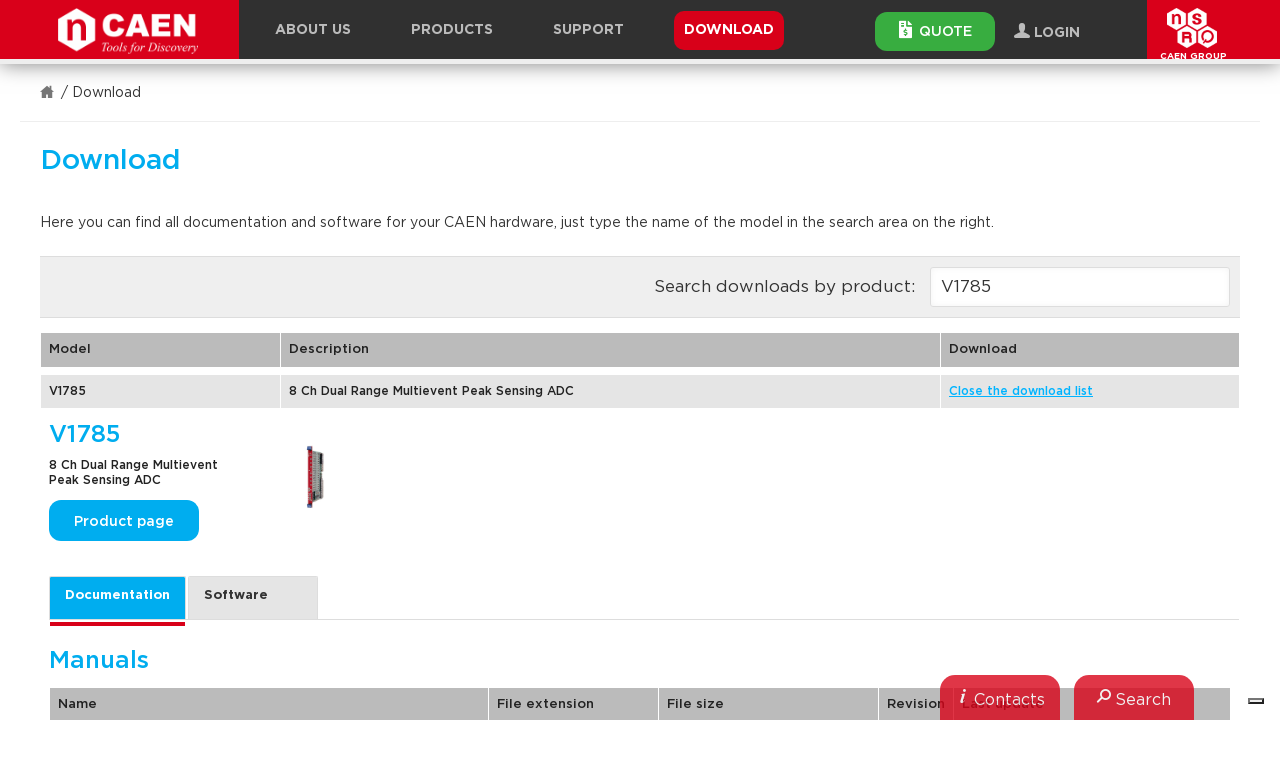

--- FILE ---
content_type: text/html; charset=UTF-8
request_url: https://www.caen.it/products/v1785/?nordr=1
body_size: 50069
content:
<!doctype html>
<!--[if lt IE 7]>      <html class="no-js lt-ie10 lt-ie9 lt-ie8 lt-ie7 ie6" lang="en-US"> <![endif]-->
<!--[if IE 7]>         <html class="no-js lt-ie10 lt-ie9 lt-ie8 ie7" lang="en-US"> <![endif]-->
<!--[if IE 8]>         <html class="no-js lt-ie10 lt-ie9 ie8" lang="en-US"> <![endif]-->
<!--[if IE 9]>         <html class="no-js lt-ie10 ie9" lang="en-US"> <![endif]-->
<!--[if gt IE 9]><!--> <html class="no-js" lang="en-US"> <!--<![endif]-->
<head>
    <meta charset="utf-8">
<title>V1785 - 8 Ch Dual Range Multievent Peak Sensing ADC - CAEN - Tools for Discovery</title>
<meta http-equiv="x-ua-compatible" content="ie=edge">
<meta name="viewport" content="width=device-width, initial-scale=1, maximum-scale=3, user-scalable=yes">

<link rel="apple-touch-icon" sizes="57x57" href="https://www.caen.it/wp-content/themes/zaki-theme/resources/images/icon/favicons/apple-icon-57x57.png">
<link rel="apple-touch-icon" sizes="60x60" href="https://www.caen.it/wp-content/themes/zaki-theme/resources/images/icon/favicons/apple-icon-60x60.png">
<link rel="apple-touch-icon" sizes="72x72" href="https://www.caen.it/wp-content/themes/zaki-theme/resources/images/icon/favicons/apple-icon-72x72.png">
<link rel="apple-touch-icon" sizes="76x76" href="https://www.caen.it/wp-content/themes/zaki-theme/resources/images/icon/favicons/apple-icon-76x76.png">
<link rel="apple-touch-icon" sizes="114x114" href="https://www.caen.it/wp-content/themes/zaki-theme/resources/images/icon/favicons/apple-icon-114x114.png">
<link rel="apple-touch-icon" sizes="120x120" href="https://www.caen.it/wp-content/themes/zaki-theme/resources/images/icon/favicons/apple-icon-120x120.png">
<link rel="apple-touch-icon" sizes="144x144" href="https://www.caen.it/wp-content/themes/zaki-theme/resources/images/icon/favicons/apple-icon-144x144.png">
<link rel="apple-touch-icon" sizes="152x152" href="https://www.caen.it/wp-content/themes/zaki-theme/resources/images/icon/favicons/apple-icon-152x152.png">
<link rel="apple-touch-icon" sizes="180x180" href="https://www.caen.it/wp-content/themes/zaki-theme/resources/images/icon/favicons/apple-icon-180x180.png">
<link rel="icon" type="image/png" sizes="192x192" href="https://www.caen.it/wp-content/themes/zaki-theme/resources/images/icon/favicons/android-icon-192x192.png">
<link rel="icon" type="image/png" sizes="32x32" href="https://www.caen.it/wp-content/themes/zaki-theme/resources/images/icon/favicons/favicon-32x32.png">
<link rel="icon" type="image/png" sizes="96x96" href="https://www.caen.it/wp-content/themes/zaki-theme/resources/images/icon/favicons/favicon-96x96.png">
<link rel="icon" type="image/png" sizes="16x16" href="https://www.caen.it/wp-content/themes/zaki-theme/resources/images/icon/favicons/favicon-16x16.png">
<link rel="manifest" href="https://www.caen.it/wp-content/themes/zaki-theme/resources/images/icon/favicons/manifest.json">
<meta name="msapplication-TileColor" content="#d80019">
<meta name="msapplication-TileImage" content="https://www.caen.it/wp-content/themes/zaki-theme/resources/images/icon/favicons/ms-icon-144x144.png">
<meta name="theme-color" content="#d80019">
<meta name="msvalidate.01" content="6B88922D91FFFAA97A507B27A49A516B" />
<link rel="preload" as="font" crossorigin="crossorigin" type="font/woff2" href="https://www.caen.it/wp-content/themes/zaki-theme/vendor/frontend/font-awesome/4.7.0/fonts/fontawesome-webfont.woff2?v=4.7.0">

<link rel="stylesheet" href="https://www.caen.it/wp-content/themes/zaki-theme/vendor/fa-2.css">



<meta name='robots' content='index, follow, max-image-preview:large, max-snippet:-1, max-video-preview:-1' />
	<style>img:is([sizes="auto" i], [sizes^="auto," i]) { contain-intrinsic-size: 3000px 1500px }</style>
	
	<!-- This site is optimized with the Yoast SEO plugin v25.4 - https://yoast.com/wordpress/plugins/seo/ -->
	<meta name="description" content="he Mod. V1785 is a 1-unit wide VME 6U module housing 8 Peak Sensing Analog-to-Digital Conversion channels. Each channel is able to..." />
	<link rel="canonical" href="https://www.caen.it/products/v1785/" />
	<meta property="og:locale" content="en_US" />
	<meta property="og:type" content="article" />
	<meta property="og:title" content="V1785" />
	<meta property="og:description" content="The Mod. V1785 is a 1-unit wide VME 6U module housing 8 Peak Sensing Analog-to-Digital Conversion channels." />
	<meta property="og:url" content="https://www.caen.it/products/v1785/" />
	<meta property="og:site_name" content="CAEN - Tools for Discovery" />
	<meta property="article:modified_time" content="2023-07-28T13:32:57+00:00" />
	<meta property="og:image" content="https://www.caen.it/wp-content/uploads/2017/10/V1785-thumb.jpg" />
	<meta property="og:image:width" content="700" />
	<meta property="og:image:height" content="390" />
	<meta property="og:image:type" content="image/jpeg" />
	<meta name="twitter:card" content="summary_large_image" />
	<meta name="twitter:title" content="V1785" />
	<meta name="twitter:description" content="The Mod. V1785 is a 1-unit wide VME 6U module housing 8 Peak Sensing Analog-to-Digital Conversion channels." />
	<meta name="twitter:image" content="https://www.caen.it/wp-content/uploads/2017/10/V1785-thumb.jpg" />
	<meta name="twitter:label1" content="Est. reading time" />
	<meta name="twitter:data1" content="2 minutes" />
	<script type="application/ld+json" class="yoast-schema-graph">{"@context":"https://schema.org","@graph":[{"@type":"WebPage","@id":"https://www.caen.it/products/v1785/","url":"https://www.caen.it/products/v1785/","name":"V1785 - 8 Ch Dual Range Multievent Peak Sensing ADC - CAEN - Tools for Discovery","isPartOf":{"@id":"https://www.caen.it/#website"},"primaryImageOfPage":{"@id":"https://www.caen.it/products/v1785/#primaryimage"},"image":{"@id":"https://www.caen.it/products/v1785/#primaryimage"},"thumbnailUrl":"https://www.caen.it/wp-content/uploads/2017/10/V1785-thumb.jpg","datePublished":"2017-10-04T16:19:48+00:00","dateModified":"2023-07-28T13:32:57+00:00","description":"he Mod. V1785 is a 1-unit wide VME 6U module housing 8 Peak Sensing Analog-to-Digital Conversion channels. Each channel is able to...","breadcrumb":{"@id":"https://www.caen.it/products/v1785/#breadcrumb"},"inLanguage":"en-US","potentialAction":[{"@type":"ReadAction","target":["https://www.caen.it/products/v1785/"]}]},{"@type":"ImageObject","inLanguage":"en-US","@id":"https://www.caen.it/products/v1785/#primaryimage","url":"https://www.caen.it/wp-content/uploads/2017/10/V1785-thumb.jpg","contentUrl":"https://www.caen.it/wp-content/uploads/2017/10/V1785-thumb.jpg","width":700,"height":390,"caption":""},{"@type":"BreadcrumbList","@id":"https://www.caen.it/products/v1785/#breadcrumb","itemListElement":[{"@type":"ListItem","position":1,"name":"Home","item":"https://www.caen.it/"},{"@type":"ListItem","position":2,"name":"Products","item":"https://www.caen.it/sections/"},{"@type":"ListItem","position":3,"name":"Modular Pulse Processing Electronics","item":"https://www.caen.it/sections/modular-pulse-processing-electronics/"},{"@type":"ListItem","position":4,"name":"Analog","item":"https://www.caen.it/families/analog/"},{"@type":"ListItem","position":5,"name":"ADCs (Peak Sensing)","item":"https://www.caen.it/subfamilies/adcs-peak-sensing/"},{"@type":"ListItem","position":6,"name":"V1785"}]},{"@type":"WebSite","@id":"https://www.caen.it/#website","url":"https://www.caen.it/","name":"CAEN - Tools for Discovery","description":"","publisher":{"@id":"https://www.caen.it/#organization"},"potentialAction":[{"@type":"SearchAction","target":{"@type":"EntryPoint","urlTemplate":"https://www.caen.it/?s={search_term_string}"},"query-input":{"@type":"PropertyValueSpecification","valueRequired":true,"valueName":"search_term_string"}}],"inLanguage":"en-US"},{"@type":"Organization","@id":"https://www.caen.it/#organization","name":"CAEN S.p.A","url":"https://www.caen.it/","logo":{"@type":"ImageObject","inLanguage":"en-US","@id":"https://www.caen.it/#/schema/logo/image/","url":"https://www.caen.it/wp-content/uploads/2020/02/logo-caen-n-w.png","contentUrl":"https://www.caen.it/wp-content/uploads/2020/02/logo-caen-n-w.png","width":390,"height":450,"caption":"CAEN S.p.A"},"image":{"@id":"https://www.caen.it/#/schema/logo/image/"}}]}</script>
	<!-- / Yoast SEO plugin. -->


		
	<style id='classic-theme-styles-inline-css' type='text/css'>
/*! This file is auto-generated */
.wp-block-button__link{color:#fff;background-color:#32373c;border-radius:9999px;box-shadow:none;text-decoration:none;padding:calc(.667em + 2px) calc(1.333em + 2px);font-size:1.125em}.wp-block-file__button{background:#32373c;color:#fff;text-decoration:none}
</style>
<style id='global-styles-inline-css' type='text/css'>
:root{--wp--preset--aspect-ratio--square: 1;--wp--preset--aspect-ratio--4-3: 4/3;--wp--preset--aspect-ratio--3-4: 3/4;--wp--preset--aspect-ratio--3-2: 3/2;--wp--preset--aspect-ratio--2-3: 2/3;--wp--preset--aspect-ratio--16-9: 16/9;--wp--preset--aspect-ratio--9-16: 9/16;--wp--preset--color--black: #000000;--wp--preset--color--cyan-bluish-gray: #abb8c3;--wp--preset--color--white: #ffffff;--wp--preset--color--pale-pink: #f78da7;--wp--preset--color--vivid-red: #cf2e2e;--wp--preset--color--luminous-vivid-orange: #ff6900;--wp--preset--color--luminous-vivid-amber: #fcb900;--wp--preset--color--light-green-cyan: #7bdcb5;--wp--preset--color--vivid-green-cyan: #00d084;--wp--preset--color--pale-cyan-blue: #8ed1fc;--wp--preset--color--vivid-cyan-blue: #0693e3;--wp--preset--color--vivid-purple: #9b51e0;--wp--preset--gradient--vivid-cyan-blue-to-vivid-purple: linear-gradient(135deg,rgba(6,147,227,1) 0%,rgb(155,81,224) 100%);--wp--preset--gradient--light-green-cyan-to-vivid-green-cyan: linear-gradient(135deg,rgb(122,220,180) 0%,rgb(0,208,130) 100%);--wp--preset--gradient--luminous-vivid-amber-to-luminous-vivid-orange: linear-gradient(135deg,rgba(252,185,0,1) 0%,rgba(255,105,0,1) 100%);--wp--preset--gradient--luminous-vivid-orange-to-vivid-red: linear-gradient(135deg,rgba(255,105,0,1) 0%,rgb(207,46,46) 100%);--wp--preset--gradient--very-light-gray-to-cyan-bluish-gray: linear-gradient(135deg,rgb(238,238,238) 0%,rgb(169,184,195) 100%);--wp--preset--gradient--cool-to-warm-spectrum: linear-gradient(135deg,rgb(74,234,220) 0%,rgb(151,120,209) 20%,rgb(207,42,186) 40%,rgb(238,44,130) 60%,rgb(251,105,98) 80%,rgb(254,248,76) 100%);--wp--preset--gradient--blush-light-purple: linear-gradient(135deg,rgb(255,206,236) 0%,rgb(152,150,240) 100%);--wp--preset--gradient--blush-bordeaux: linear-gradient(135deg,rgb(254,205,165) 0%,rgb(254,45,45) 50%,rgb(107,0,62) 100%);--wp--preset--gradient--luminous-dusk: linear-gradient(135deg,rgb(255,203,112) 0%,rgb(199,81,192) 50%,rgb(65,88,208) 100%);--wp--preset--gradient--pale-ocean: linear-gradient(135deg,rgb(255,245,203) 0%,rgb(182,227,212) 50%,rgb(51,167,181) 100%);--wp--preset--gradient--electric-grass: linear-gradient(135deg,rgb(202,248,128) 0%,rgb(113,206,126) 100%);--wp--preset--gradient--midnight: linear-gradient(135deg,rgb(2,3,129) 0%,rgb(40,116,252) 100%);--wp--preset--font-size--small: 13px;--wp--preset--font-size--medium: 20px;--wp--preset--font-size--large: 36px;--wp--preset--font-size--x-large: 42px;--wp--preset--spacing--20: 0.44rem;--wp--preset--spacing--30: 0.67rem;--wp--preset--spacing--40: 1rem;--wp--preset--spacing--50: 1.5rem;--wp--preset--spacing--60: 2.25rem;--wp--preset--spacing--70: 3.38rem;--wp--preset--spacing--80: 5.06rem;--wp--preset--shadow--natural: 6px 6px 9px rgba(0, 0, 0, 0.2);--wp--preset--shadow--deep: 12px 12px 50px rgba(0, 0, 0, 0.4);--wp--preset--shadow--sharp: 6px 6px 0px rgba(0, 0, 0, 0.2);--wp--preset--shadow--outlined: 6px 6px 0px -3px rgba(255, 255, 255, 1), 6px 6px rgba(0, 0, 0, 1);--wp--preset--shadow--crisp: 6px 6px 0px rgba(0, 0, 0, 1);}:where(.is-layout-flex){gap: 0.5em;}:where(.is-layout-grid){gap: 0.5em;}body .is-layout-flex{display: flex;}.is-layout-flex{flex-wrap: wrap;align-items: center;}.is-layout-flex > :is(*, div){margin: 0;}body .is-layout-grid{display: grid;}.is-layout-grid > :is(*, div){margin: 0;}:where(.wp-block-columns.is-layout-flex){gap: 2em;}:where(.wp-block-columns.is-layout-grid){gap: 2em;}:where(.wp-block-post-template.is-layout-flex){gap: 1.25em;}:where(.wp-block-post-template.is-layout-grid){gap: 1.25em;}.has-black-color{color: var(--wp--preset--color--black) !important;}.has-cyan-bluish-gray-color{color: var(--wp--preset--color--cyan-bluish-gray) !important;}.has-white-color{color: var(--wp--preset--color--white) !important;}.has-pale-pink-color{color: var(--wp--preset--color--pale-pink) !important;}.has-vivid-red-color{color: var(--wp--preset--color--vivid-red) !important;}.has-luminous-vivid-orange-color{color: var(--wp--preset--color--luminous-vivid-orange) !important;}.has-luminous-vivid-amber-color{color: var(--wp--preset--color--luminous-vivid-amber) !important;}.has-light-green-cyan-color{color: var(--wp--preset--color--light-green-cyan) !important;}.has-vivid-green-cyan-color{color: var(--wp--preset--color--vivid-green-cyan) !important;}.has-pale-cyan-blue-color{color: var(--wp--preset--color--pale-cyan-blue) !important;}.has-vivid-cyan-blue-color{color: var(--wp--preset--color--vivid-cyan-blue) !important;}.has-vivid-purple-color{color: var(--wp--preset--color--vivid-purple) !important;}.has-black-background-color{background-color: var(--wp--preset--color--black) !important;}.has-cyan-bluish-gray-background-color{background-color: var(--wp--preset--color--cyan-bluish-gray) !important;}.has-white-background-color{background-color: var(--wp--preset--color--white) !important;}.has-pale-pink-background-color{background-color: var(--wp--preset--color--pale-pink) !important;}.has-vivid-red-background-color{background-color: var(--wp--preset--color--vivid-red) !important;}.has-luminous-vivid-orange-background-color{background-color: var(--wp--preset--color--luminous-vivid-orange) !important;}.has-luminous-vivid-amber-background-color{background-color: var(--wp--preset--color--luminous-vivid-amber) !important;}.has-light-green-cyan-background-color{background-color: var(--wp--preset--color--light-green-cyan) !important;}.has-vivid-green-cyan-background-color{background-color: var(--wp--preset--color--vivid-green-cyan) !important;}.has-pale-cyan-blue-background-color{background-color: var(--wp--preset--color--pale-cyan-blue) !important;}.has-vivid-cyan-blue-background-color{background-color: var(--wp--preset--color--vivid-cyan-blue) !important;}.has-vivid-purple-background-color{background-color: var(--wp--preset--color--vivid-purple) !important;}.has-black-border-color{border-color: var(--wp--preset--color--black) !important;}.has-cyan-bluish-gray-border-color{border-color: var(--wp--preset--color--cyan-bluish-gray) !important;}.has-white-border-color{border-color: var(--wp--preset--color--white) !important;}.has-pale-pink-border-color{border-color: var(--wp--preset--color--pale-pink) !important;}.has-vivid-red-border-color{border-color: var(--wp--preset--color--vivid-red) !important;}.has-luminous-vivid-orange-border-color{border-color: var(--wp--preset--color--luminous-vivid-orange) !important;}.has-luminous-vivid-amber-border-color{border-color: var(--wp--preset--color--luminous-vivid-amber) !important;}.has-light-green-cyan-border-color{border-color: var(--wp--preset--color--light-green-cyan) !important;}.has-vivid-green-cyan-border-color{border-color: var(--wp--preset--color--vivid-green-cyan) !important;}.has-pale-cyan-blue-border-color{border-color: var(--wp--preset--color--pale-cyan-blue) !important;}.has-vivid-cyan-blue-border-color{border-color: var(--wp--preset--color--vivid-cyan-blue) !important;}.has-vivid-purple-border-color{border-color: var(--wp--preset--color--vivid-purple) !important;}.has-vivid-cyan-blue-to-vivid-purple-gradient-background{background: var(--wp--preset--gradient--vivid-cyan-blue-to-vivid-purple) !important;}.has-light-green-cyan-to-vivid-green-cyan-gradient-background{background: var(--wp--preset--gradient--light-green-cyan-to-vivid-green-cyan) !important;}.has-luminous-vivid-amber-to-luminous-vivid-orange-gradient-background{background: var(--wp--preset--gradient--luminous-vivid-amber-to-luminous-vivid-orange) !important;}.has-luminous-vivid-orange-to-vivid-red-gradient-background{background: var(--wp--preset--gradient--luminous-vivid-orange-to-vivid-red) !important;}.has-very-light-gray-to-cyan-bluish-gray-gradient-background{background: var(--wp--preset--gradient--very-light-gray-to-cyan-bluish-gray) !important;}.has-cool-to-warm-spectrum-gradient-background{background: var(--wp--preset--gradient--cool-to-warm-spectrum) !important;}.has-blush-light-purple-gradient-background{background: var(--wp--preset--gradient--blush-light-purple) !important;}.has-blush-bordeaux-gradient-background{background: var(--wp--preset--gradient--blush-bordeaux) !important;}.has-luminous-dusk-gradient-background{background: var(--wp--preset--gradient--luminous-dusk) !important;}.has-pale-ocean-gradient-background{background: var(--wp--preset--gradient--pale-ocean) !important;}.has-electric-grass-gradient-background{background: var(--wp--preset--gradient--electric-grass) !important;}.has-midnight-gradient-background{background: var(--wp--preset--gradient--midnight) !important;}.has-small-font-size{font-size: var(--wp--preset--font-size--small) !important;}.has-medium-font-size{font-size: var(--wp--preset--font-size--medium) !important;}.has-large-font-size{font-size: var(--wp--preset--font-size--large) !important;}.has-x-large-font-size{font-size: var(--wp--preset--font-size--x-large) !important;}
:where(.wp-block-post-template.is-layout-flex){gap: 1.25em;}:where(.wp-block-post-template.is-layout-grid){gap: 1.25em;}
:where(.wp-block-columns.is-layout-flex){gap: 2em;}:where(.wp-block-columns.is-layout-grid){gap: 2em;}
:root :where(.wp-block-pullquote){font-size: 1.5em;line-height: 1.6;}
</style>
<link rel='stylesheet' id='contact-form-7-css' href='https://www.caen.it/wp-content/plugins/contact-form-7/includes/css/styles.css?ver=5.7.7' type='text/css' media='all' />
<link rel='stylesheet' id='som_lost_password_style-css' href='https://www.caen.it/wp-content/plugins/frontend-reset-password/assets/css/password-lost.css?ver=6.8.1' type='text/css' media='all' />
<link rel='stylesheet' id='n7-primis-css' href='https://www.caen.it/wp-content/plugins/n7-primis/public/css/n7-primis-public.min.css?ver=1.1.0' type='text/css' media='all' />
<link rel='stylesheet' id='n7-primis-static-css' href='https://www.caen.it/wp-content/plugins/n7-primis/public/css/n7-primis-public-static.min.css?ver=1.1.0' type='text/css' media='all' />
<link rel='stylesheet' id='jquery-ui-custom-css' href='https://www.caen.it/wp-content/plugins/n7-primis/public/assets/jquery-ui-1.12.1.custom/jquery-ui.theme.min.css?ver=6.8.1' type='text/css' media='all' />
<link rel='stylesheet' id='n7-elastic-facets-css' href='https://www.caen.it/wp-content/plugins/wp-elastic-facets/public/css/n7-elastic-facets-public.css?ver=1.0.0' type='text/css' media='all' />
<link rel='stylesheet' id='parent-style-css' href='https://www.caen.it/wp-content/themes/zaki-theme/style.css?ver=6.8.1' type='text/css' media='all' />
<link rel='stylesheet' id='static-style-css' href='https://www.caen.it/wp-content/themes/zaki-child-theme/static.css?ver=6.8.1' type='text/css' media='all' />
<link rel='stylesheet' id='child-style-css' href='https://www.caen.it/wp-content/themes/zaki-child-theme/style.css?ver=6.8.1' type='text/css' media='all' />
<link rel='stylesheet' id='wp-paginate-css' href='https://www.caen.it/wp-content/plugins/wp-paginate/css/wp-paginate.css?ver=2.2.4' type='text/css' media='screen' />
<link rel='stylesheet' id='wpp-custom-style-css' href='https://www.caen.it/wp-content/uploads/wpp-custom-code/wpp-custom-code.css?ver=6.8.1' type='text/css' media='all' />
<link type="text/css" rel="stylesheet" href="https://www.caen.it/wp-content/themes/zaki-theme/css/print.css" media="print"/>
<!--[if gt IE 9]><!-->
<link type="text/css" rel="stylesheet" href="https://www.caen.it/wp-content/themes/zaki-theme/css/template.css" media="all"/>
<link type="text/css" rel="stylesheet" href="https://www.caen.it/wp-content/themes/zaki-theme/css/template-default.css" media="all"/>
<link type="text/css" rel="stylesheet" href="https://www.caen.it/wp-content/themes/zaki-theme/css/region-header.css" media="all"/>
<link type="text/css" rel="stylesheet" href="https://www.caen.it/wp-content/themes/zaki-theme/css/region-footer.css" media="all"/>
<link type="text/css" rel="stylesheet" href="https://www.caen.it/wp-content/themes/zaki-theme/css/region-offcanvasleft.css" media="all"/>
<link type="text/css" rel="stylesheet" href="https://www.caen.it/wp-content/themes/zaki-theme/css/ui/ui.css" media="all"/>
<link type="text/css" rel="stylesheet" href="https://www.caen.it/wp-content/themes/zaki-theme/css/ui-no-head/ui-no-head.css" media="all"/>
<link type="text/css" rel="stylesheet" href="https://www.caen.it/wp-content/themes/zaki-theme/css/ui-nav/ui-nav.css" media="all"/>
<link type="text/css" rel="stylesheet" href="https://www.caen.it/wp-content/themes/zaki-theme/css/ui-nav-footer/ui-nav-footer.css" media="all"/>
<link type="text/css" rel="stylesheet" href="https://www.caen.it/wp-content/themes/zaki-theme/css/ui-container/ui-container.css" media="all"/>
<link type="text/css" rel="stylesheet" href="https://www.caen.it/wp-content/themes/zaki-theme/css/ui-container2/ui-container2.css" media="all"/>
<link type="text/css" rel="stylesheet" href="https://www.caen.it/wp-content/themes/zaki-theme/css/ui-form/ui-form.css" media="all"/>
<link type="text/css" rel="stylesheet" href="https://www.caen.it/wp-content/themes/zaki-theme/css/ui-spinner/ui-spinner.css" media="all"/>
<link type="text/css" rel="stylesheet" href="https://www.caen.it/wp-content/themes/zaki-theme/css/ui-megamenu/ui-megamenu.css" media="all"/>
<link type="text/css" rel="stylesheet" href="https://www.caen.it/wp-content/themes/zaki-theme/css/ui-nav1/ui-nav1.css" media="all"/>
<link type="text/css" rel="stylesheet" href="https://www.caen.it/wp-content/themes/zaki-theme/css/ui-nav2/ui-nav2.css" media="all"/>
<link type="text/css" rel="stylesheet" href="https://www.caen.it/wp-content/themes/zaki-theme/css/ui-bgimage/ui-bgimage.css" media="all"/>
<link type="text/css" rel="stylesheet" href="https://www.caen.it/wp-content/themes/zaki-theme/css/ui-bgvideo/ui-bgvideo.css" media="all"/>
<link type="text/css" rel="stylesheet" href="https://www.caen.it/wp-content/themes/zaki-theme/css/ui-typo/ui-typo.css" media="all"/>
<link type="text/css" rel="stylesheet" href="https://www.caen.it/wp-content/themes/zaki-theme/css/ui-slider/ui-slider.css" media="all"/>
<link type="text/css" rel="stylesheet" href="https://www.caen.it/wp-content/themes/zaki-theme/css/ui-intro1/ui-intro1.css" media="all"/>
<link type="text/css" rel="stylesheet" href="https://www.caen.it/wp-content/themes/zaki-theme/css/ui-breadcrumbs/ui-breadcrumbs.css" media="all"/>
<link type="text/css" rel="stylesheet" href="https://www.caen.it/wp-content/themes/zaki-theme/css/ui-vspace/ui-vspace.css" media="all"/>
<link type="text/css" rel="stylesheet" href="https://www.caen.it/wp-content/themes/zaki-theme/css/ui-alphabox/ui-alphabox.css" media="all"/>
<link type="text/css" rel="stylesheet" href="https://www.caen.it/wp-content/themes/zaki-theme/css/ui-supertitle/ui-supertitle.css" media="all"/>
<link type="text/css" rel="stylesheet" href="https://www.caen.it/wp-content/themes/zaki-theme/css/ui-divider1/ui-divider1.css" media="all"/>
<link type="text/css" rel="stylesheet" href="https://www.caen.it/wp-content/themes/zaki-theme/css/ui-cutted/ui-cutted.css" media="all"/>
<link type="text/css" rel="stylesheet" href="https://www.caen.it/wp-content/themes/zaki-theme/css/ui-tabs/ui-tabs.css" media="all"/>
<link type="text/css" rel="stylesheet" href="https://www.caen.it/wp-content/themes/zaki-theme/css/ui-definitions/ui-definitions.css" media="all"/>
<link type="text/css" rel="stylesheet" href="https://www.caen.it/wp-content/themes/zaki-theme/css/ui-alert1/ui-alert1.css" media="all"/>
<link type="text/css" rel="stylesheet" href="https://www.caen.it/wp-content/themes/zaki-theme/css/ui-table1/ui-table1.css" media="all"/>
<link type="text/css" rel="stylesheet" href="https://www.caen.it/wp-content/themes/zaki-theme/css/ui-logo-top/ui-logo-top.css" media="all"/>
<link type="text/css" rel="stylesheet" href="https://www.caen.it/wp-content/themes/zaki-theme/css/ui-nav-main/ui-nav-main.css" media="all"/>
<link type="text/css" rel="stylesheet" href="https://www.caen.it/wp-content/themes/zaki-theme/css/ui-nav-main-mobile/ui-nav-main-mobile.css" media="all"/>
<link type="text/css" rel="stylesheet" href="https://www.caen.it/wp-content/themes/zaki-theme/css/ui-minipreview/ui-minipreview.css" media="all"/>
<link type="text/css" rel="stylesheet" href="https://www.caen.it/wp-content/themes/zaki-theme/css/ui-scrollarea/ui-scrollarea.css" media="all"/>
<link type="text/css" rel="stylesheet" href="https://www.caen.it/wp-content/themes/zaki-theme/css/ui-activefilters/ui-activefilters.css" media="all"/>
<link type="text/css" rel="stylesheet" href="https://www.caen.it/wp-content/themes/zaki-theme/css/ui-filtertag1/ui-filtertag1.css" media="all"/>
<link type="text/css" rel="stylesheet" href="https://www.caen.it/wp-content/themes/zaki-theme/css/ui-nav3/ui-nav3.css" media="all"/>
<link type="text/css" rel="stylesheet" href="https://www.caen.it/wp-content/themes/zaki-theme/css/ui-hmenuplus/ui-hmenuplus.css" media="all"/>
<link type="text/css" rel="stylesheet" href="https://www.caen.it/wp-content/themes/zaki-theme/css/ui-micronotice/ui-micronotice.css" media="all"/>
<link type="text/css" rel="stylesheet" href="https://www.caen.it/wp-content/themes/zaki-theme/js/magnify/css/magnify.css" media="all"/>
<!--<![endif]-->
<link type="text/css" rel="stylesheet" href="https://www.caen.it/wp-content/themes/zaki-theme/css/hotfix.css" media="all"/>
<link type="text/css" rel="stylesheet" href="https://www.caen.it/wp-content/themes/zaki-theme/css/hotfix-2.css" media="all"/>
<link type="text/css" rel="stylesheet" href="https://www.caen.it/wp-content/themes/zaki-theme/css/hotfix-mycaen.css" media="all"/>
<!--[if lte IE 9]>
<link type="text/css" rel="stylesheet" href="https://www.caen.it/wp-content/themes/zaki-theme/css/template-all.min.css" media="all"/>
<link type="text/css" rel="stylesheet" href="https://www.caen.it/wp-content/themes/zaki-theme/css/region-all.min.css" media="all"/>
<link type="text/css" rel="stylesheet" href="https://www.caen.it/wp-content/themes/zaki-theme/css/ui-all.min.css" media="all"/>
<link type="text/css" rel="stylesheet" href="https://www.caen.it/wp-content/themes/zaki-theme/css/ie-lte-9.css" media="all"/>
<![endif]-->
<link type="text/css" rel="stylesheet" href="https://www.caen.it/wp-content/themes/zaki-theme/vendor/frontend/bootstrap-select/1.11.2/dist/css/bootstrap-select.min.css" media="all"/>
<link type="text/css" rel="stylesheet" href="https://www.caen.it/wp-content/themes/zaki-theme/vendor/frontend/fancybox/2.1.5/jquery.fancybox.css" media="all"/>
<link type="text/css" rel="stylesheet" href="https://www.caen.it/wp-content/themes/zaki-theme/vendor/frontend/jScrollPane/2.0.23/style/jquery.jscrollpane.css" media="all"/>
<link type="text/css" rel="stylesheet" href="https://www.caen.it/wp-content/themes/zaki-theme/resources/fonts/Gotham/Gotham.css" media="all"/>
<link type="text/css" rel="stylesheet" href="https://www.caen.it/wp-content/themes/zaki-theme/resources/fonts/caen/caen.css" media="all"/>
<!--[if gt IE 9]><!--><script type="text/javascript" src="https://www.caen.it/wp-content/themes/zaki-theme/vendor/frontend/jquery/2.1.1/jquery-2.1.1.min.js"></script><!--<![endif]-->
<script type="text/javascript" src="https://www.caen.it/wp-content/plugins/caen-sci-compiler/js/RestServer.js?mod=1736343170&amp;ver=6.8.1" id="rest-server-js"></script>
<script type="text/javascript" src="https://www.caen.it/wp-includes/js/jquery/ui/core.min.js?ver=1.13.3" id="jquery-ui-core-js"></script>
<script type="text/javascript" src="https://www.caen.it/wp-includes/js/jquery/ui/menu.min.js?ver=1.13.3" id="jquery-ui-menu-js"></script>
<script type="text/javascript" src="https://www.caen.it/wp-includes/js/dist/dom-ready.min.js?ver=f77871ff7694fffea381" id="wp-dom-ready-js"></script>
<script type="text/javascript" src="https://www.caen.it/wp-includes/js/dist/hooks.min.js?ver=4d63a3d491d11ffd8ac6" id="wp-hooks-js"></script>
<script type="text/javascript" src="https://www.caen.it/wp-includes/js/dist/i18n.min.js?ver=5e580eb46a90c2b997e6" id="wp-i18n-js"></script>
<script type="text/javascript" id="wp-i18n-js-after">
/* <![CDATA[ */
wp.i18n.setLocaleData( { 'text direction\u0004ltr': [ 'ltr' ] } );
/* ]]> */
</script>
<script type="text/javascript" src="https://www.caen.it/wp-includes/js/dist/a11y.min.js?ver=3156534cc54473497e14" id="wp-a11y-js"></script>
<script type="text/javascript" src="https://www.caen.it/wp-includes/js/jquery/ui/autocomplete.min.js?ver=1.13.3" id="jquery-ui-autocomplete-js"></script>
<script type="text/javascript" id="n7-primis-js-extra">
/* <![CDATA[ */
var prUtils = {"errorWrapper":"<p class='n7-gq-error alert alert-danger'>##PLACEHOLDER##<\/p>"};
/* ]]> */
</script>
<script type="text/javascript" src="https://www.caen.it/wp-content/plugins/n7-primis/public/js/n7-primis-public.min.js?ver=1.1.0" id="n7-primis-js"></script>
<script type="text/javascript" src="https://www.caen.it/wp-content/plugins/n7-primis/vendors/tinymce/tinymce.min.js?ver=6.8.1" id="pr_tinymce-js"></script>
<script type="text/javascript" src="https://www.caen.it/wp-content/plugins/n7-primis/vendors/tinymce/jquery.tinymce.min.js?ver=6.8.1" id="pr_tinymce_jquery-js"></script>
<!--[if lte IE 9]>
<script type="text/javascript" src="https://www.caen.it/wp-content/themes/zaki-theme/vendor/frontend/modernizr/modernizr-3.3.1-base.min.js"></script>
<script type="text/javascript" src="https://www.caen.it/wp-content/themes/zaki-theme/vendor/frontend/matchMedia.js/0.3.0/matchMedia.js"></script>
<script type="text/javascript" src="https://www.caen.it/wp-content/themes/zaki-theme/vendor/frontend/matchMedia.js/0.3.0/matchMedia.addListener.js"></script>
<script type="text/javascript" src="https://www.caen.it/wp-content/themes/zaki-theme/vendor/frontend/jquery/1.11.0/jquery-1.11.0.js"></script>
<script type="text/javascript" src="https://www.caen.it/wp-content/themes/zaki-theme/vendor/frontend/migrate/1.2.1/jquery-migrate-1.2.1.js"></script>
<script type="text/javascript" src="https://www.caen.it/wp-content/themes/zaki-theme/vendor/frontend/placeholder/2.0.8/jquery.placeholder.min.js"></script>
<![endif]-->
<link rel="https://api.w.org/" href="https://www.caen.it/wp-json/" /><link rel="alternate" title="JSON" type="application/json" href="https://www.caen.it/wp-json/wp/v2/product/1429" /><link rel="EditURI" type="application/rsd+xml" title="RSD" href="https://www.caen.it/xmlrpc.php?rsd" />
<link rel='shortlink' href='https://www.caen.it/?p=1429' />
<link rel="alternate" title="oEmbed (JSON)" type="application/json+oembed" href="https://www.caen.it/wp-json/oembed/1.0/embed?url=https%3A%2F%2Fwww.caen.it%2Fproducts%2Fv1785%2F" />
<link rel="alternate" title="oEmbed (XML)" type="text/xml+oembed" href="https://www.caen.it/wp-json/oembed/1.0/embed?url=https%3A%2F%2Fwww.caen.it%2Fproducts%2Fv1785%2F&#038;format=xml" />
<style>
.som-password-error-message,
.som-password-sent-message {
	background-color: #2679ce;
	border-color: #2679ce;
}
</style>
        <!-- Add WP Ajax support to Theme -->
        <script type="text/javascript">
            var baseurlsite = 'https://www.caen.it';
            var ajaxurl = 'https://www.caen.it/wp-admin/admin-ajax.php';
        </script>
        

    

<script type="text/javascript">
    ;(function(f, c, undefined) {

        var _ns = f[c] = f[c] || {};

        /**
         * Setup with backend values.
         * @todo
         */
        _ns.Back = {};

    })(this, 'Zaki');
</script>

<style>
    .ui-breadcrumbs {
        max-width: 1240px;
        padding-left: 20px;
        padding-right: 20px;
        margin-left: auto;
        margin-right: auto;
    }

    .btn-size-auto {
        width: auto !important;
        min-width: 50px !important;
        padding-left: 25px !important;
        padding-right: 25px !important;
        line-height: 24px !important;
        height: 41px !important;
    }
    .submenu-additional a {
        text-decoration: none !important;
    }
    .submenu-additional a:hover {
        background-color: #127398 !important;
    }
    .submenu-additional a:last-child {
        border-radius: 0px 0px 12px 12px;
        -moz-border-radius: 0px 0px 12px 12px;
        -webkit-border-radius: 0px 0px 12px 12px;
    }
    .submenu-new-button:hover .submenu-additional {
        display: block !important;
    }

    .slider-addiitional-new .slide {
        text-align: center;
    }
    .slider-addiitional-new .slide img {
        display: inline-block;
        margin: 0 auto;
    }

    #search-in-downloads {
        margin-top: 15px;
        padding: 10px;
        border-top: 1px solid #dddddd;
        border-bottom: 1px solid #dddddd;
        margin-bottom: 15px;
        text-align: right;
        font-size: 17px;
        background-color: #efefef;
    }
    #search-in-downloads input[type="text"] {
        height: 40px;
        font-size: 17px;
        width: 300px;
        margin-left: 10px;
        padding-left: 10px;
        padding-right: 10px;
        border: 1px solid #dddddd;
    }
    .fix-td-colors {
        display: none;
    }
    #download-table .download-tr > td {
        background-color: #f6f6f6;
        /*padding: 0;*/
    }
    #download-table .filtrable td {
        width: 60%;
    }
    #download-table .filtrable td.title {
        width: 40%;
    }

    #download-table .flashing {
        font-weight: 300 !important;
        font-size: 14px !important;

        -webkit-animation-name: flashing-loading;
        -webkit-animation-duration: 900ms;
        -webkit-animation-iteration-count: infinite;
        -webkit-animation-timing-function: linear;

        -moz-animation-name: flashing-loading;
        -moz-animation-duration: 900ms;
        -moz-animation-iteration-count: infinite;
        -moz-animation-timing-function: linear;

        -o-animation-name: flashing-loading;
        -o-animation-duration: 900ms;
        -o-animation-iteration-count: infinite;
        -o-animation-timing-function: linear;

        animation-name: flashing-loading;
        animation-duration: 900ms;
        animation-iteration-count: infinite;
        animation-timing-function: linear;
    }

    .hidden-download {
        display: none;
    }

    #new-load-ajax-downloads {
        display: none !important;
    }

    .hidden-for-now {
        display: none !important;
    }

    #download-table .download-tr table th {
        font-size: 13px !important;
    }
    #download-table .download-tr table td {
        font-size: 12px !important;
        border-color: #f6f6f6 !important;
        border-top-color: #f6f6f6 !important;
        border-bottom-color: #f6f6f6 !important;
    }
    #download-table .download-tr table {
        margin-bottom: 2px !important;
        background-color: transparent !important;
    }

    li.exception-menu a {
        padding-bottom: 10px !important;
    }
    li.exception-menu a:hover {
        background-color: #d7001c !important;
    }

    .downloadable-left {
        width: 35%;
        float: left;
    }
    .downloadable-right {
        margin-left: 2%;
        width: 63%;
        float: left;
    }

    @media (max-width: 700px) {
        .downloadable-left, .downloadable-right {
            width: 100% !important;
            margin-left: 0 !important;
            float: none !important;
            margin-bottom: 20px !important;
        }

        .downloadable-right {
            margin-bottom: 0 !important;
        }
    }

    .licence-space {
        float: right;
        margin-left: 20px;
        display: inline-block;
        font-size: 13px !important;
        text-align: center !important;
    }

    tr.force-color, tr.force-color td {
        background-color: #e8e8e8 !important;
    }
    p.force-last {
        margin-bottom: 0 !important;
    }

    .btn-size-special {
        font-size: 14px !important;
        padding-top: 6px !important;
        padding-bottom: 6px !important;
        /*float: right;
        margin-left: 20px;*/
        height: 34px !important;
        margin-top: 10px !important;
    }

    .hidden-now-new-dwn {
        display: none;
    }

    #product-1-tab-1 .table1 thead tr th {
        background-color: #777777 !important;
        border-bottom: 6px solid #ffffff;
    }

    body.parent-pageid-4152 #menu-item-4181 a,
    body.parent-pageid-4155 #menu-item-4181 a {
        z-index: 200;
        position: relative;
        color: #ffffff;
    }

    body.archive-products #menu-item-4196 a,
    body.post-type-archive-section #menu-item-4196 a,
    body.single-section #menu-item-4196 a,
    body.single-family #menu-item-4196 a,
    body.single-subfamily #menu-item-4196 a,
    body.single-product #menu-item-4196 a {
        z-index: 200;
        position: relative;
        color: #ffffff;
    }

    /*body.parent-pageid-4152 #menu-item-4181:hover a,
    body.parent-pageid-4155 #menu-item-4181:hover a,
    body.parent-pageid-4152 #menu-item-4181 a.megamenu-active,
    body.parent-pageid-4155 #menu-item-4181 a.megamenu-active {
        z-index: inherit;
        position: inherit;
    }

    body.archive-products #menu-item-4196:hover a,
    body.post-type-archive-section #menu-item-4196:hover a,
    body.single-section #menu-item-4196:hover a,
    body.single-family #menu-item-4196:hover a,
    body.single-subfamily #menu-item-4196:hover a,
    body.single-product #menu-item-4196:hover a,
    body.archive-products #menu-item-4196 a.megamenu-active,
    body.post-type-archive-section #menu-item-4196 a.megamenu-active,
    body.single-section #menu-item-4196 a.megamenu-active,
    body.single-family #menu-item-4196 a.megamenu-active,
    body.single-subfamily #menu-item-4196 a.megamenu-active,
    body.single-product #menu-item-4196 a.megamenu-active {
        z-index: inherit;
        position: inherit;
    }*/

    @media (min-width: 769px) {
        body.parent-pageid-4152 #menu-item-4181:before,
        body.parent-pageid-4155 #menu-item-4181:before {
            background-color: #d80019;
            -webkit-border-radius: 10px;
            -moz-border-radius: 10px;
            border-radius: 10px;
            height: 39px;
            content: ' ';
            position: absolute;
            z-index: 100;
            left: 20px;
            right: 20px;
            display: block;
        }
    }

    @media (min-width: 769px) {
        body.archive-products #menu-item-4196:before,
        body.post-type-archive-section #menu-item-4196:before,
        body.single-section #menu-item-4196:before,
        body.single-family #menu-item-4196:before,
        body.single-subfamily #menu-item-4196:before,
        body.single-product #menu-item-4196:before {
            background-color: #d80019;
            -webkit-border-radius: 10px;
            -moz-border-radius: 10px;
            border-radius: 10px;
            height: 39px;
            content: ' ';
            position: absolute;
            z-index: 100;
            left: 20px;
            right: 20px;
            display: block;
        }
    }

    body.parent-pageid-4152 #menu-item-4181:hover:before,
    body.parent-pageid-4155 #menu-item-4181:hover:before {
        display: none;
    }

    body.archive-products #menu-item-4196:hover:before,
    body.post-type-archive-section #menu-item-4196:hover:before,
    body.single-section #menu-item-4196:hover:before,
    body.single-family #menu-item-4196:hover:before,
    body.single-subfamily #menu-item-4196:hover:before,
    body.single-product #menu-item-4196:hover:before {
        display: none;
    }

    .btn-caen.btn-caen-color-green {
        height: 39px;
        font-size: 14px;
    }
    .btn.grey-text-button {
        margin-top: -1px;
    }

    @media (max-width: 991px) {
        .ui-cutted > .ui-wrapper > .trigger-container {
            margin-bottom: 30px;
        }
    }
    @media (max-width: 550px) {
        .slider-immagini-prodotti [data-component-id="product-image"] .image-container {
            height: 330px;
        }
    }
</style>

<style>
    form#request-a-quote {
        max-width: 700px;
        width: 70%;
    }
    form#request-a-quote .double-field {
        width: 98%;
        float: left;
        margin-right: 2%;
    }
    form#request-a-quote .single-field {
        width: 48%;
        float: left;
        margin-right: 2%;
    }
    form#request-a-quote .double-field > input, form#request-a-quote .double-field > select, form#request-a-quote .double-field > .select,
    form#request-a-quote .double-field > .bootstrap-select, form#request-a-quote .double-field > textarea,
    form#request-a-quote .single-field > input, form#request-a-quote .single-field > textarea,
    form#request-a-quote .double-field > * > button {
        width: 100% !important;
        height: 36px !important;
        line-height: 36px !important;
        padding: 0 15px !important;
        margin-bottom: 12px;
        -webkit-border-radius: 0;
        -moz-border-radius: 0;
        border-radius: 0;
        border: 1px solid #dddddd;
        outline: 0 !important;
    }
    form#request-a-quote .double-field .btn-group.bootstrap-select {
        padding: 0 !important;
        border: 0;
    }

    #fixed-contacts-box {
        z-index: 2009;
        position: absolute;
        width: 700px;
        height: 110px;
        top: 0;
        right: 94px;
        -webkit-border-radius: 15px;
        -webkit-border-bottom-right-radius: 0;
        -moz-border-radius: 15px;
        -moz-border-radius-bottomright: 0;
        border-radius: 15px;
        border-top-right-radius: 0;
        background-color: #73BF44;
        padding: 10px 15px;
        display: none;
    }
    #fixed-contacts-box:before {
        background-color: #73BF44;
        height: 65px;
        top: 0;
        right: -37px;
        width: 40px;
        content: ' ';
        position: absolute;
        z-index: 2003;
    }
    #fixed-contacts-box > * {
        width: 31%;
        float: left;
        padding-top: 22px;
    }
    #fixed-contacts-box > *.big {
        width: 38%;
    }
    #fixed-contacts-box .icon-caen {
        float: left;
        font-size: 40px;
        color: #ffffff;
        margin-right: 20px;
        padding-left: 12px;
    }
    #fixed-contacts-box h6, #fixed-contacts-box p, #fixed-contacts-box p a {
        font-size: 13px;
        font-weight: 600;
        color: #ffffff;
    }
    #fixed-contacts-box h6 {
        font-size: 22px;
    }
    #fixed-contacts-box.opened {
        display: block;
        z-index: 2200;
    }

    .btn-caen.btn-caen-color-blue.active {
        background-color: #0088bc;
        text-decoration: none;
    }
    .btn-caen.btn-caen-color-red.active {
        background-color: #a50013;
        text-decoration: none;
    }
    @media (max-width: 500px) {
        .btn-account-page {
            width: 100% !important;
        }
    }

    .no-p-margins p {
        margin-bottom: 0 !important;
    }

    #select-choose-type {
        display: inline-block;
    }

    #select-choose-type > * {
        height: 40px !important;
    }
    #select-choose-type button {
        height: 40px !important;
        border: 1px solid #dddddd !important;
        margin-top: -1px;
        font-size: 17px !important;
    }
    #search-in-downloads input[type="text"].minus-input-spec {
        width: 220px !important;
    }
    .ui-megamenu {
        z-index: 1000 !important;
    }

    .transparent_button {
      /* IE 8 */
      -ms-filter: "progid:DXImageTransform.Microsoft.Alpha(Opacity=50)";

      /* IE 5-7 */
      filter: alpha(opacity=50);

      /* Netscape */
      -moz-opacity: 0.5;

      /* Safari 1.x */
      -khtml-opacity: 0.5;

      /* Good browsers */
      opacity: 0.5;

      cursor: not-allowed !important;
    }
    .btn-caen-color-green.btn-clicked {
        background-color: #5c9b35 !important;
    }
    #menu-item-4261 > a {
        pointer-events: none;
    }
            body.logged-in.state-headerfixed #header {
            top: 0 !important;
        }
    
    table.table-cookies {
        margin-bottom: 20px;
    }
    table.table-cookies td, table.table-cookies th {
        padding: 5px;
        font-size: 12px;
        border: 1px solid #eeeeee;
    }
    #cookie-law-info-bar {
        background-color: rgba(0, 0, 0, 0.9) !important;
    }
    #cookie-law-info-bar > span {
        max-width: 1200px;
        margin-left: auto;
        margin-right: auto;
        padding-left: 20px;
        padding-right: 20px;
        display: block;
        box-sizing: content-box;
    }

    .zaki-checkbox-enabled {
        display: initial;
        -moz-opacity: 0 !important;
        -o-opacity: 0 !important;
        -webkit-opacity: 0 !important;
        opacity: 0 !important;
        position: absolute;
        left: 5px;
    }
    .field-checkbox, .zaki-checkbox {
        position: relative !important;
    }
    .explain-over, .explain-over-reverted {
        pointer-events: initial !important;
        display: none;
        opacity: 1 !important;
        filter: alpha(opacity=100) !important;
    }
    .trigger-explain {
        cursor: pointer;
    }

    #slider-events-container .calendar-bottom tbody td .trigger-explain:hover .explain-over, body.page .box-home#home-4-services #fourth-box-right #slider-home-calendar .calendar-bottom tbody td .trigger-explain:hover .explain-over, body.single .box-home#home-4-services #fourth-box-right #slider-home-calendar .calendar-bottom tbody td .trigger-explain:hover .explain-over {
        opacity: 1;
        filter: alpha(opacity=100);
    }
    
    .tab-pane-inner .ui-definitions ul, 
    .tab-pane-inner .ui-definitions ol {
        margin-left: 15px;
    }
    .tab-pane-inner .ui-definitions ul li, 
    .tab-pane-inner .ui-definitions ol li {
        list-style: disc;
        list-style-type: disc;
    }
</style>


<style>
    @media (min-width: 1201px) {
        .ui-bgvideo-big > .ui-wrapper {
            height: 532px;
        }
    }
    @media (min-width: 771px) {
        .ui-nav-main > .ui-wrapper > .ui-content nav > ul > li > a {
            padding: 10px;
        }
        body.megamenu-active .ui-nav-main > .ui-wrapper > .ui-content nav > ul > li > a {
            padding: 10px 10px 43px;
        }
    }
    .btn-caen.btn-caen-color-green, .btn-caen.btn-caen-color-green:link, .btn-caen.btn-caen-color-green:visited, .btn-caen.btn-caen-color-green:link, .btn-caen.btn-caen-color-green:visited, #fixed-contacts, #fixed-contacts-box, #fixed-contacts-box:before, #fixed-search, #fixed-search-box, #fixed-search-box:before {
        background-color: #38ad40;
    }
    .btn-caen.btn-caen-color-green:hover, .btn-caen.btn-caen-color-green:link:hover, .btn-caen.btn-caen-color-green:visited:hover, .btn-caen.btn-caen-color-green:link:hover, .btn-caen.btn-caen-color-green:visited:hover, #fixed-contactss, #fixed-contacts-boxs, #fixed-contacts-boxs:before, #fixed-searchs, #fixed-search-boxs, #fixed-search-boxs:before {
        background-color: #2a7a26;
    }

    body.megamenu-active #menus-here:after {
        height: 5px;
        background-color: #d80019;
        left: -2500px;
        width: 10000px;
        content: ' ';
        font-size: 0;
        position: absolute;
        bottom: 0;
    }
    .ui-megamenu:before {
        top: -5px;
        height: 9px;
    }
    .ui-typo .ui-content a:link, 
    .ui-nav1 > .ui-wrapper > .ui-content nav ul li, .ui-nav1 > .ui-wrapper > .ui-content nav ul li:link, .ui-nav1 > .ui-wrapper > .ui-content nav ul li:visited, .ui-nav1 > .ui-wrapper > .ui-content nav ul li a, .ui-nav1 > .ui-wrapper > .ui-content nav ul li a:link, .ui-nav1 > .ui-wrapper > .ui-content nav ul li a:visited {
        text-decoration: underline;
    }
    .btn {
        text-decoration: none !important;
    }

    .ajax-tabs-space-left {
        border-right: 0 !important;
    }
    .ajax-tabs-space-left ul:after {
        display: none !important;
    }
    .ajax-tabs-space-left, .ajax-tabs-space-right {
        width: 100% !important;
        display: block !important;
        float: none !important;
    }
    .ajax-tabs-space-right {
        padding-left: 0 !important;
        padding-top: 25px !important;
        background-color: #ffffff;
    }
    .ajax-tabs-space-left ul {
        font-size: 0 !important;
        border-bottom: 1px solid #dddddd !important;
    }
    .ajax-tabs-space-left ul li {
        display: inline-block !important;
        width: auto !important;
        min-width: 130px;
        background-color: #e5e5e5;
        color: #333333;
        line-height: 1.42857;
        border-radius: 2px 2px 0 0;
        position: relative;
        display: block;
        padding: 10px 15px !important;
        font-size: 13px;
        margin-right: 2px !important;
        border-top: 1px solid #dddddd;
        border-left:  1px solid #dddddd !important;
        border-right: 1px solid #dddddd !important;
        border-bottom: 0 !important;
    }
    .ajax-tabs-space-left ul li:hover {
        background-color: #d8d8d8 !important;
    }
    .ajax-tabs-space-left ul li.active {
        background-color: #00adef !important;
        color: #FFFFFF !important;
    }
    .ajax-tabs-space-left ul li.active:after {
        content: ' ';
        width: 100%;
        position: absolute;
        z-index: 12;
        border-bottom: 4px solid #d80019;
        bottom: -7px;
        left: 0;
    }
    .btn-caen-color-green.btn-size-l.btn-clicked {
        background-color: #2a7a26 !important;
    }

    #newsletter-bottom-block label {
        color: #ffffff;
        font-size: 13px;
        font-weight: 600;
        margin-top: 10px;
        display: block;
        margin-bottom: 2px;
    }
    #label-privacy-bott {
        font-size: 12px !important;
        margin: 0 !important;
        max-width: 345px;
        padding-left: 24px;
        font-weight: 400 !important;
        margin-top: 10px !important;
    }
    #label-privacy-bott > span {
        margin-left: -24px !important;
        margin-right: 4px !important;
    }
    #newsletter-bottom-block input[type="email"] {
        height: 27px;
        width: 70%;
        margin-right: 2%;
        border: 0 !important;
        background-color: #cccccc;
        float: left;
        padding-left: 10px;
        padding-right: 10px;
        font-size: 13px;
    }
    #newsletter-bottom-block a {
        text-decoration: underline;
    }
    #newsletter-bottom-block input[type="submit"] {
        height: 27px;
        width: 28%;
        color: #ffffff;
        border: 0 !important;
        background-color: #d9041a;
        float: left;
        font-weight: 500;
        text-align: center;
        padding: 0 !important;
        font-size: 13px;
        -moz-transition: all .2s linear;
        -o-transition: all .2s linear;
        -webkit-transition: all .2s linear;
        transition: all .2s linear;
    }
    #newsletter-bottom-block input[type="submit"]:hover {
        background-color: #ec263a;
    }
</style>

<style>
    #ui-hmenuplus-1 .jspHorizontalBar .jspArrow {
        width: 25px !important;
        height: 25px !important;
        position: absolute;
        bottom: 21px !important;
        z-index: 10000;
        -webkit-border-radius: 25px;
        -moz-border-radius: 25px;
        border-radius: 25px;
        background-color: #bf2929;
    }
    #ui-hmenuplus-1 .jspHorizontalBar .jspArrow.jspDisabled {
        -webkit-opacity: 0.5;
        -moz-opacity: 0.5;
        opacity: 0.5;
    }
    #ui-hmenuplus-1 .jspHorizontalBar .jspTrack {
        padding-left: 25px;
        padding-right: 25px;
    }
    #ui-hmenuplus-1 .ui-nav3 > .ui-wrapper > .ui-content {
        padding-left: 18px;
        padding-right: 18px;
    }
    #ui-hmenuplus-1 .jspHorizontalBar .jspArrow.jspArrowLeft {
        left: 0;
    }
    #ui-hmenuplus-1 .jspHorizontalBar .jspArrow.jspArrowLeft:after {
        content: ' ';
        position: absolute;
        left: 0;
        right: 2.5px;
        margin-right: auto;
        margin-left: auto;
        top: 6px;
        width: 0;
        height: 0;
        border-style: solid;
        border-width: 6.5px 6px 6.5px 0;
        border-color: transparent #ffffff transparent transparent;
    }
    #ui-hmenuplus-1 .jspHorizontalBar .jspArrow.jspArrowRight {
        right: 0;
    }
    #ui-hmenuplus-1 .jspHorizontalBar .jspArrow.jspArrowRight:after {
        content: ' ';
        position: absolute;
        left: 2.5px;
        right: 0;
        margin-right: auto;
        margin-left: auto;
        top: 6px;
        width: 0;
        height: 0;
        border-style: solid;
        border-width: 6.5px 0 6.5px 6px;
        border-color: transparent transparent transparent #ffffff;
    }

    
        
    .only-on-print {
        display: none !important;
    }

    @media print {
        #header, 
        #footer-ui-container-1, 
        .btn-caen, 
        .ui-breadcrumbs, 
        #fixed-components, 
        #product-1-tab-4, 
        .nav-tabs, 
        #cookie-law-info-bar,
        .ui-vspace-4 {
            display: none !important;
        }

        .typo-5 ul > li:before {
            display: none;
        }
        .typo-5 ul > li {
            list-style: disc;
        }
        .state-headerfixed.state-hmenuplus-active #body-container-2 {
            padding-top: 20px;
        }
        .tab-content > .tab-pane {
            display: block !important;
            -webkit-opacity: 1 !important;
            -moz-opacity: 1 !important;
            -o-opacity: 1 !important;
            opacity: 1 !important;
        }

        #related-products-part, 
        #related-software-part, 
        #related-firmware-part {
            display: none !important;
        }

        .ui-cutted > .ui-wrapper > .ui-content {
            height: auto !important;
            overflow: visible !important;
        }
        .ui-cutted > .ui-wrapper > .trigger-container {
            display: none !important;
        }

        .not-on-print {
            display: none !important;
        }
        .only-on-print {
            display: block !important;
        }
        table td, table th, dt, dl, dd {
            border: 1px solid #333333 !important;
        }

        #body-container-2 {
            min-width: 1100px;
        }
        #primary-slider-prod {
            margin-right: 0 !important;
            float: right !important;
            border: 0 !important;
            width: 100% !important;
        }
        #secondary-slider-prod {
            display: none !important;
        }
        body.single-product .col-md-6 {
            width: 50%;
            display: inline-block !important;
            float: none !important;
        }
        body.single-product .col-md-6.slider-immagini-prodotti {
            width: 48%;
            display: inline-block !important;
            float: none !important;
        }
        body.single-product .col-md-6.slider-immagini-prodotti img {
            width: auto !important;
            max-width: 400px !important;            height: auto !important;
        }
        #footer-ui-container-2 {
            margin-top: 20px !important;
            padding-top: 20px !important;
            border-top: 4px solid #d9041a;
        }
        #footer-ui-container-2 * {
            font-size: 14px !important;
        }
    }

    body.state-scrolled .ui-megamenu.ui-megamenu-floating {
        z-index: 10000 !important;
    }

    /*.current-product-color td {
        background-color: #c8eacd !important;
    }
    .table1 tr.current-product-color td .special-a-cover {
        background-color: #c8eacd !important;
    }*/
    .current-product-color {
        border: 2px solid #29802f !important;
    }
</style>

<style>
    .ui-megamenu {
        background-color: #303030 !important;
    }
    .ui-megamenu ul > li {
        text-decoration: none !important;
    }
    .ui-megamenu ul > li > a {
        color: #ffffff !important;
        text-decoration: none !important;
    }.ui-megamenu ul > li > a:hover {
        text-decoration: underline !important;
    }
    .ui-megamenu ul > li > ul > li > a {
        color: #bbbbbb !important;
        text-decoration: none !important;
    }
    .ui-megamenu .row > .col:after {
        border-right: 1px solid #bbbbbb;
    }
    .ui-megamenu .row > .col.last-col-menu-s:after {
        border-right: 0 !important;
    }
    .ui-megamenu:before {
        height: 6px;
    }
    #special-search-megamenu {
        position: relative;
        padding-left: 10px;
        margin-top: 18px;
        margin-bottom: 25px;
    }
    #special-search-megamenu input {
        -webkit-border-radius: 12px;
        -moz-border-radius: 12px;
        -o-border-radius: 12px;
        border-radius: 12px;
        height: 36px;
        line-height: 36px;
        border: 0 !important;
        width: 100% !important;
        padding: 0 135px 0 15px;
    }
    #special-search-megamenu button {
        position: absolute;
        top: 0;
        right: 0;
        height: 37px;
        width: 100px !important;
        -webkit-border-top-left-radius: 0;
        -moz-border-top-left-radius: 0;
        -o-border-top-left-radius: 0;
        border-top-left-radius: 0;
        -webkit-border-bottom-left-radius: 0;
        -moz-border-bottom-left-radius: 0;
        -o-border-bottom-left-radius: 0;
        border-bottom-left-radius: 0;
    }

    @media (min-width: 769px) {
        #menus-here > .wrapper > .row .col-md-7.menu-customizd {
            overflow: hidden;
        }
    }

    @media (min-width: 769px) and (max-width: 992px) {
        .ui-nav1 > .ui-wrapper > .ui-content nav ul {
            padding-left: 20px;
            padding-right: 20px;
        }
        .img-bottom-menu-mm {
            bottom: 20px !important;
            right: 20px !important;
            max-width: 350px !important;
            position: relative !important;
        }
        body.archive-products #menu-item-4196:before, body.post-type-archive-section #menu-item-4196:before, body.single-section #menu-item-4196:before, body.single-family #menu-item-4196:before, body.single-subfamily #menu-item-4196:before, body.single-product #menu-item-4196:before, 
        body.parent-pageid-4152 #menu-item-4181:before, body.parent-pageid-4155 #menu-item-4181:before {
            left: 5px !important;
            right: 5px !important;
        }
    }

    @media (min-width: 990px) {
        #menu-item-14170, #menu-item-14169 {
            display: none !important;
        }
    }
    @media (max-width: 768px) {
        #menu-item-14170 {
            background-color: #e8af3e !important;
        }
        #menu-item-14169 {
            background-color: #38ad40 !important;
        }
    }

        @media (max-width: 768px) {
        #body-container-2 {
            margin-top: 0 !important;
        }
    }
    </style>

<style>
    #form-register-special select, #form-register-special .bootstrap-select, #form-register-special .bootstrap-select > * {
        width: 100% !important;
        height: 39px !important;
        line-height: 39px !important;
        padding-top: 0 !important;
        padding-bottom: 0 !important;
    }

    @media (max-width: 600px) {
        #form-register-special .single-field, #form-register-special .double-field {
            width: 100% !important;
            float: none !important;
            margin-right: 0 !important;
        }
    }

    #arrow-confirm:after {
        position: absolute;
        top: -8px;
        right: -28px;
        content: ' ';
        width: 0;
        height: 0;
        border-style: solid;
        border-width: 35px 0 35px 30px;
        border-color: transparent transparent transparent #e69d9d;
    }

    @media (max-width: 780px) {
        #fixed-contacts-box {
            height: auto !important;
            padding-bottom: 20px !important;
        }
        #fixed-contacts-box .big {
            display: block !important;
            float: none !important;
            width: 100% !important;
        }
        #fixed-contacts-box .big i {
            margin-left: 8px !important;
            margin-right: 8px !important;
        }
        .only-desktop-nb {
            display: none !important;
        }
        .only-mobile-nb a {
            color: #ffffff !important;
        }
    }
    @media (min-width: 781px) {
        .only-mobile-nb {
            display: none !important;
        }
    }

    @media (min-width: 769px) and (max-width: 990px) {
        #menus-here > .wrapper > .row .col-md-7 {
            width: 82% !important;
        }
        .header-toolbox {
            display: none !important;
        }
    }

    body.page-id-14376 legend {
        display: none !important;
    }

    .tooltip.top.fade {
        pointer-events: none !important;
    }

    @media (max-width: 550px) {
        #fixed-search-box >label {
            font-size: 11px;
        }
        .option-search >label {
            font-size: 11px;
        }
        .not-logged-in-zk i {
            right: -14px !important;
        }
    }

    .not-logged-in-zk {
        position: relative;
        color: rgba(187,45,70, 0.5);
    }
    .not-logged-in-zk i {
        color: #d9041b;
        position: absolute;
        right: -17px;
        top: 0;
        -webkit-opacity: 0.5;
        -moz-opacity: 0.5;
        opacity: 0.5;
    }

    .fancybox-inner #content {
        height: auto !important;
        overflow: hidden;
        width: 100% !important;
        min-height: 50px !important;
    }

    form#request-a-quote, form.wpcf7-form {
        background-color: #eeeeee;
        border: 1px solid #999999;
        padding: 20px;
    }

        .new-section-home {
        position: relative;
        background-color: #00adef;
        padding-top: 50px;
        padding-bottom: 50px;
        margin-bottom: 70px;
    }
        .new-section-home {
        background-color: #eeeeee;
        border-bottom: 6px solid #dfdfdf;
    }
    .new-section-home .ui-intro1 {
        background-color: #ffffff;
        padding-bottom: 15px;
        /*border-bottom: 8px solid #ffffff;*/
        border-bottom: 8px solid #00adef;
    }
    .new-section-home .ui-intro1 h3, .new-section-home .ui-intro1 p {
        padding-left: 16px;
        padding-right: 16px;
    }
        .new-section-home > .ui > .wrapper {
        padding-top: 15px;
        padding-bottom: 15px;
    }
        #fixed-contacts, 
    #fixed-contacts-box, 
    #fixed-search, 
    #fixed-search-box, 
    #fixed-contacts-box:before, 
    #fixed-search-box:before {
        background-color: #d9041a !important;
    }
    .new-section-home .ui-intro1 > .ui-wrapper > .ui-content > .image-container > .image {
        border: 7px solid #ffffff;
        border-left: 0;
        border-right: 0;
                border-top: 0;
            }
    
    .caen-sys-style {
        -webkit-border-radius: 14px;
        -moz-border-radius: 14px;
        -o-border-radius: 14px;
        border-radius: 14px;
        background-color: #00adef;
        padding: 3px 10px 2px;
        display: inline-block;
        color: #ffffff !important;
        position: relative;
        top: -3px;

        -webkit-transition: background-color 250ms ease-in-out;
        -o-transition: background-color 250ms ease-in-out;
        transition: background-color 250ms ease-in-out;
    }
    .caen-sys-style:hover {
        background-color: #0088bc;
    }
    #fixed-search-box .not-logged-in-zk.yellow, #fixed-search-box .not-logged-in-zk.yellow i, #fixed-search-box .not-logged-in-zk.yellow:before {
        color: #ffd583 !important;
    }

        @media (max-width: 1450px) {
        #fixed-components {
            bottom: -20px !important;
            right: 20px !important;
            top: auto !important;
            width: 270px !important;
            text-align: right !important;
        }
        #fixed-search {
            margin-left: 10px !important;
        }
        #fixed-search, #fixed-contacts {
            display: inline-block;
            -webkit-border-top-right-radius: 15px !important;
            -webkit-border-bottom-right-radius: 15px !important;
            -moz-border-radius-topright: 15px !important;
            -moz-border-radius-bottomright: 15px !important;
            border-top-right-radius: 15px !important;
            border-bottom-right-radius: 15px !important;
            min-width: 120px !important;
            text-align: center !important;
            padding-top: 14px !important;
        }
        #fixed-contacts p, #fixed-search p {
            display: inline-block !important;
            vertical-align: top !important;
            font-size: 16px !important;
        }
        #fixed-contacts-box, 
        #fixed-search-box {
            bottom: 70px !important;
            right: 0 !important;
            text-align: left !important;
            -webkit-border-top-right-radius: 15px !important;
            -moz-border-radius-topright: 15px !important;
            border-top-right-radius: 15px !important;
            -webkit-border-bottom-right-radius: 15px !important;
            -moz-border-radius-bottomright: 15px !important;
            border-bottom-right-radius: 15px !important;
            top: auto !important;
        }
        #fixed-contacts-box:before, 
        #fixed-search-box:before {
            display: none !important;
        }
        #footer>.region-inner #footer-ui-container-2 {
            padding-bottom: 46px !important;
        }
    }
    
    #footer #menu-footer-menu-dxbis>li>a {
        display: block;
        margin-bottom: 10px;
    }
    #menu-item-21111 > a {
        pointer-events: none;
    }
    @media (max-width: 991px) {
        #menu-footer-menu-dx {
            padding-bottom: 0 !important;
            border-bottom: 0 !important;
            margin-bottom: 0 !important;
        }
        #footer #menu-footer-menu-dxbis>li>a {
            display: none !important;
        }
        #menu-footer-menu-dxbis {
            margin-top: 0;
            margin-bottom: 20px;
            padding-bottom: 20px;
            border-bottom: 1px solid #ccc;
            text-align: center;
        }
        .social-title-footer {
            text-align: center !important;
            padding-top: 20px !important;
            font-size: 15px;
        }
        .social-space-footer {
            text-align: center !important;
        }
    }

    .newsletter-now-internal {
        background-color: #eeeeee;
        border: 1px solid #999999;
        padding: 20px;
        max-width: 700px;
    }
    body .newsletter-now-internal#newsletter-bottom-block input[type="submit"] {
        -webkit-border-radius: 12px !important;
        border-radius: 12px !important;
        display: inline-block !important;
        vertical-align: middle !important;
        *vertical-align: auto !important;
        *zoom: 1 !important;
        *display: inline !important;
        -webkit-transition: background-color 250ms ease-in-out !important;
        -o-transition: background-color 250ms ease-in-out !important;
        transition: background-color 250ms ease-in-out !important;
        cursor: pointer !important;
        border: 0 !important;
        text-align: center !important;
        width: 100% !important;
        min-width: 80px !important;
        max-width: 215px !important;
        padding: 10px 10px !important;
        margin-bottom: 10px !important;
        font-family: "Gotham","Helvetica Neue","Helvetica","Arial",sans-serif !important;
        font-size: .92857em !important;
        font-weight: 500 !important;
        color: #FFF !important;
        background-color: #7FAF1B !important;
        width: 160px !important;
        max-width: 0 !important;
        /*min-width: 0 !important;*/
        background-color: #00adef !important;
        color: #FFF !important;
        font-weight: 600 !important;
        margin-right: 6px !important;
        margin-bottom: 5px !important;
        height: auto !important;
    }
    body .newsletter-now-internal#newsletter-bottom-block input[type="email"] {
        width: 100% !important;
        height: 36px !important;
        line-height: 36px !important;
        padding: 0 15px !important;
        margin-bottom: 12px;
        -webkit-border-radius: 0;
        -moz-border-radius: 0;
        margin-top: 2px !important;
        border-radius: 0;
        border: 1px solid #dddddd !important;
        outline: 0 !important;
        background-color: #ffffff !important;
        font-size: 14px !important;
    }
    body .newsletter-now-internal#newsletter-bottom-block .tochgimg {
        height: 39px !important;
        margin-bottom: 0 !important;
    }
    body .newsletter-now-internal#newsletter-bottom-block #captcha-check-js {
        width: 100% !important;
        height: 36px !important;
        line-height: 36px !important;
        padding: 0 15px !important;
        margin-bottom: 12px !important;
        -webkit-border-radius: 0 !important;
        -moz-border-radius: 0 !important;
        border-radius: 0 !important;
        border: 1px solid #dddddd !important;
        outline: 0 !important;
        max-width: 130px !important;
    }

    @media (max-width: 1450px) {
        body #fixed-components {
            right: 86px !important;
        }
    }

    .ui-nav1>.ui-wrapper>.ui-content nav ul li.menu-item-has-children>a:after {
        display: none;
    }
</style>

<style>
    .choose-by-menu {
        font-family: "Gotham","Helvetica Neue","Helvetica","Arial",sans-serif;
        font-size: 14px;
        text-transform: uppercase;
        padding-top: 35px;
        font-weight: 600;
        margin-bottom: 20px;
        color: #ffffff;
    }
    .choose-images-boxes {
        text-align: right;
    }
    .choose-images-box {
        margin-left: 20px;
        margin-right: 15px;
        text-align: center;
        opacity: 0.85;
        transition: opacity 250ms ease-in-out;
        display: inline-block;
    }
    .choose-images-box:hover {
        opacity: 1;
    }
    .choose-images-box img {
        width: auto;
        /*height: 150px;*/
        height: 90px;
        margin-bottom: 15px;
    }
    .choose-images-box a {
        font-size: 0;
        text-align: center;
        display: block;
        text-decoration: none;
    }
    .choose-images-box a span {
        color: #dddddd;
        font-size: 13px;
        font-weight: 600;
        font-family: "Gotham","Helvetica Neue","Helvetica","Arial",sans-serif;
    }

    @media (max-width: 500px) {
        .here-vanish-img {
            display: none !important;
        }
        #slider-events-container h2 {
            margin-top: 20px;
        }
        #calendar-home > a + p, #calendar-home > h3 {
            padding-left: 0 !important;
        }
        #calendar-home > a {
            display: none !important;
        }
    }
</style>

<style>
    .cyber-essential-logo {
        float: right;
        padding-top: 7%;
        padding-left: 15px;
    }
</style>

<style>
    .pr-site body.state-headerfixed.single-section #body-container-2,
    .pr-site body.state-headerfixed.single-family #body-container-2,
    .pr-site body.state-headerfixed.single-subfamily #body-container-2,
    .pr-site body.state-headerfixed.single-product #body-container-2 {
        /*padding-top: 175px !important;*/
        padding-top: 181px !important;
        margin-top: -25px !important;
    }

    @media (max-width: 750px) {
        .pr-site body.state-headerfixed.single-section #body-container-2,
        .pr-site body.state-headerfixed.single-family #body-container-2,
        .pr-site body.state-headerfixed.single-subfamily #body-container-2,
        .pr-site body.state-headerfixed.single-product #body-container-2 {
            /*padding-top: 157px !important;*/
            padding-top: 163px !important;
        }
    }

    .pr-site body.logged-in.state-headerfixed.admin-bar {
        padding-top: 32px;
    }
    .pr-site body.logged-in.state-headerfixed.admin-bar #header {
        top: 32px !important;
    }
</style>


<script type="text/javascript">
var _iub = _iub || [];
_iub.csConfiguration = {"countryDetection":true,"enableUspr":true,"floatingPreferencesButtonDisplay":"bottom-right","lang":"en","perPurposeConsent":true,"siteId":2751636,"usPreferencesWidgetDisplay":"inline-center","cookiePolicyId":94209800,"banner":{"acceptButtonColor":"#00ADEF","acceptButtonDisplay":true,"closeButtonDisplay":false,"customizeButtonDisplay":true,"explicitWithdrawal":true,"listPurposes":true,"position":"float-top-center","rejectButtonColor":"#00ADEF","rejectButtonDisplay":true}};
</script>
<script type="text/javascript" src="//cs.iubenda.com/sync/2751636.js"></script>
<script type="text/javascript" src="//cdn.iubenda.com/cs/gpp/stub.js"></script>
<script type="text/javascript" src="//cdn.iubenda.com/cs/iubenda_cs.js" charset="UTF-8" async></script></head>
<body class="wp-singular product-template-default single single-product postid-1429 wp-theme-zaki-theme wp-child-theme-zaki-child-theme state-scrolled state-headerfixed state-hmenuplus-active">

                
    <div id="body-container-1" class="body-container">

        <header id="header" class="region slideout-additional-translating-element">

            <div class="region-inner">

                <!-- BEGIN COMPONENT -->
                <div class="ui ui-container" id="menus-here">

                    <div class="wrapper">

                        <div class="row">

                            <div class="col col-md-2 col-sm-2 col-xs-12 logo-big-cont">

                                <!-- BEGIN COMPONENT -->
<div class="ui ui-logo-top">

    <div class="ui-wrapper">

        <div class="ui-content text-center">

            
            
            <div class="logo-container">            <a href="https://www.caen.it/" title="CAEN &#8211; Tools for Discovery" class="logo-link" rel="home">
                <img src="https://www.caen.it/wp-content/themes/zaki-theme/resources/images/logo-2.png" data-src-retina="https://www.caen.it/wp-content/themes/zaki-theme/resources/images/logo-2@2x.png" width="160" height="52" alt="Logo" class="logo" />
                <span class="sr-only">
                    CAEN &#8211; Tools for Discovery                </span>
            </a>
            <!-- .logo-link -->
            </div>
        </div>
        <!-- .ui-content -->

    </div>
    <!-- .ui-wrapper -->

</div>
<!-- .ui .ui-logo-top -->
<!-- END COMPONENT -->
                                <!-- BEGIN COMPONENT -->
<div class="ui ui-nav ui-no-head ui-accessibility-utils sr-only">

    <div class="ui-wrapper">

        <div class="ui-head">
            <h2>
                Link veloci            </h2>
        </div>
        <!-- .ui-head -->

        <div class="ui-content">

            <nav>
                <ul>
                    <li>
                        <a href="#content" title="Contenuti principali pagina">
                            Contenuti principali pagina                        </a>
                    </li>
                    <li>
                        <a href="#footer" title="Informazioni sul sito">
                            Informazioni sul sito                        </a>
                    </li>
                </ul>
            </nav>

        </div>
        <!-- .ui-content -->

    </div>
    <!-- .ui-wrapper -->

</div>
<!-- .ui .ui-accessibility-utils -->
<!-- END COMPONENT -->

                            </div>
                            <!-- .col -->

                            <div class="col col-md-6 col-sm-8 col-xs-12 menu-customizd">

                                <!-- BEGIN COMPONENT -->
<div class="ui ui-nav ui-no-head ui-nav-main" role="navigation" data-js-component="UiNavMain">

    <div class="ui-wrapper">

        <div class="ui-head">
            <h2>
                Navigazione principale            </h2>
        </div>
        <!-- .ui-head -->

        <div class="ui-content">
            
            <nav class="menu-main-menu-container"><ul id="menu-main-menu" class=""><li id="menu-item-4181" class="ui-component-megamenu-trigger-parent menu-item menu-item-type-custom menu-item-object-custom menu-item-4181"><a href="#aboutus" role="button" aria-haspopup="true" aria-expanded="false">About Us</a></li>
<li id="menu-item-4196" class="ui-component-megamenu-trigger-parent menu-item menu-item-type-custom menu-item-object-custom menu-item-4196"><a href="#products" role="button" aria-haspopup="true" aria-expanded="false">Products</a></li>
<li id="menu-item-7621" class="exception-menu menu-item menu-item-type-post_type menu-item-object-page menu-item-7621"><a href="https://www.caen.it/support-services/">Support</a></li>
<li id="menu-item-7514" class="exception-menu menu-item menu-item-type-post_type menu-item-object-page menu-item-7514"><a href="https://www.caen.it/download/">Download</a></li>
<li id="menu-item-14170" class="menu-item menu-item-type-post_type menu-item-object-page menu-item-14170"><a href="https://www.caen.it/request-a-quote/">Quote</a></li>
<li id="menu-item-14169" class="menu-item menu-item-type-post_type menu-item-object-page menu-item-14169"><a href="https://www.caen.it/log-in-sign-up/">Account</a></li>
</ul></nav>
        </div>
        <!-- .ui-content -->

    </div>
    <!-- .ui-wrapper -->

</div>
<!-- .ui .ui-nav-main -->

<script class="tpl-ui-nav-main-mobile" type="text/template">

    <div class="ui-no-head ui ui-nav ui-nav-main-mobile" role="navigation">
        <div class="ui-wrapper">
            <div class="ui-head">
                <h2>Navigazione Mobile</h2>
            </div>
            <!-- .ui-head -->
            <div class="ui-content">
                <nav></nav>
            </div>
            <!-- .ui-content -->
        </div>
        <!-- .ui-wrapper -->
    </div>
    <!--  .ui .ui-nav-main-mobile -->

</script>
<!-- .tpl-ui-nav-main-mobile -->

<!-- END COMPONENT -->                               
                            </div>
                            <!-- .col -->
                            
                            <div class="col col-md-4 col-sm-2 col-xs-12 header-toolbox">
                                
                                

<div class="col col-md-4 margin-top-extra-menu">
    <div class="ui ui-container">
        <div class="ui-wrapper">
            <div class="ui-content">
                                    <a href="https://www.caen.it/request-a-quote/?producttoquote=1429" class="btn btn-style-1 btn-caen btn-caen-color-green btn-size-s transform-uppercase" title="QUOTE">
                        <i class="fas fa-file-invoice-dollar" style="margin-right: 7px; font-size: 17px; margin-top: -2px;"></i>Quote                    </a>
                                                </div>
        </div>
    </div>
</div>

<div class="col col-md-4 margin-top-extra-menu">
    <div class="ui ui-container">
        <div class="ui-wrapper">
            <div class="ui-content">
                                    <a href="https://www.caen.it/log-in-sign-up/" id="not-logged-button-t" data-logged-url="https://www.caen.it/mycaen/" class="btn btn-style-1 transform-uppercase grey-text-button" title="Login">
                        <span class="icon-caen icon-caen-user" aria-hidden="true"></span>
                        <span id="login-text-button">Login</span>
                    </a>
                            </div>
        </div>
    </div>
</div>

<div class="col col-md-4 margin-top-extra-menu extra-part-2" style="margin-top: 0px; padding-top: 6px; background-color: #D9001A; height: 59px; position: absolute; margin-left: 70%; width: 200%;">
    <div class="ui ui-container">
        <div class="ui-wrapper">
            <div class="ui-content text-left" style="margin-left: 5px;">
                <a href="https://www.caen.it/caen-group/" style="text-decoration: none;">
                    <img src="https://www.caen.it/wp-content/themes/zaki-theme/resources/images/caen-group-2025-w.png" data-src-retina="https://www.caen.it/wp-content/themes/zaki-theme/resources/images/caen-group-2025-w.png" id="logo-group-hex" width="56" alt="Logo caen group" class="logo">
                    <img src="https://www.caen.it/wp-content/themes/zaki-theme/resources/images/scritta01.png" data-src-retina="https://www.caen.it/wp-content/themes/zaki-theme/resources/images/scritta01.png" id="img-group-text" width="65" alt="caen group text" class="logo">
                </a>
                <p id="caen-group-text" class="text-nowrap">CAEN GROUP</p>
            </div>
        </div>
    </div>
</div>
                            </div>
                            <!-- .col -->

                        </div>
                        <!-- .row -->

                    </div>
                    <!-- .wrapper -->

                </div>
                <!-- .ui .ui-container -->
                <!-- END COMPONENT -->

                <!-- BEGIN COMPONENT -->
<div id="ui-hmenuplus-1" class="ui ui-no-head ui-hmenuplus ui-hmenuplus-floating" role="navigation" data-js-component="UiHmenuPlus">

    <div class="ui-wrapper">

        <div class="ui-content">

            <div class="wrapper">

                <!-- BEGIN COMPONENT -->
                <div class="ui ui-scrollarea ui-scrollarea-theme_1" data-js-component="UiScrollArea">

                    <div class="ui-wrapper">

                        <div class="ui-content">

                            <!-- BEGIN COMPONENT -->
                            <div class="ui ui-no-head ui-nav3" role="navigation">

                                <div class="ui-wrapper">

                                                                            <div class="ui-content clearfix">
                                            <nav>
                                                <ul>
                                                                                                        <li class="">
                                                            <a href="https://www.caen.it/sections/accessories/"><span>Accessories</span></a>
                                                        </li>
                                                                                                        <li class="">
                                                            <a href="https://www.caen.it/sections/digital-spectroscopy/"><span>Digital Spectroscopy</span></a>
                                                        </li>
                                                                                                        <li class="">
                                                            <a href="https://www.caen.it/sections/digitizer-families/"><span>Digitizer Families</span></a>
                                                        </li>
                                                                                                        <li class="">
                                                            <a href="https://www.caen.it/sections/educational/"><span>Educational</span></a>
                                                        </li>
                                                                                                        <li class="">
                                                            <a href="https://www.caen.it/sections/firmwaresoftware/"><span>Firmware & Software</span></a>
                                                        </li>
                                                                                                        <li class="">
                                                            <a href="https://www.caen.it/sections/modular-pulse-processing-electronics/"><span>Modular Pulse Processing Electronics</span></a>
                                                        </li>
                                                                                                        <li class="">
                                                            <a href="https://www.caen.it/sections/power-supply/"><span>Power Supply</span></a>
                                                        </li>
                                                                                                        <li class="">
                                                            <a href="https://www.caen.it/sections/powered-crates/"><span>Powered Crates</span></a>
                                                        </li>
                                                                                                        <li class="">
                                                            <a href="https://www.caen.it/sections/weeroc-products/"><span>Weeroc products</span></a>
                                                        </li>
                                                                                                    </ul>
                                            </nav>
                                        </div>
                                        <!-- .ui-content -->
                                        
                                </div>
                                <!-- .ui-wrapper -->

                            </div>
                            <!-- .ui .ui-nav3 -->
                            <!-- END COMPONENT -->

                        </div>
                        <!-- .ui-content -->

                    </div>
                    <!-- .ui-wrapper -->

                </div>
                <!-- .ui-scrollarea -->
                <!-- END COMPONENT -->

            </div>
            <!-- .wrapper -->

        </div>
        <!-- .ui-content -->

    </div>
    <!-- .ui-wrapper -->

</div>
<!-- #ui-hmenuplus-1 .ui .ui-hmenuplus -->
<!-- END COMPONENT -->                <script>
    var aboutusUrl = 'https://www.caen.it/about-us/company-profile/';
</script>

<!-- BEGIN COMPONENT -->
<div id="ui-component-megamenu-aboutus" class="ui ui-no-head ui-megamenu ui-megamenu-floating" role="navigation" data-megamenu="aboutus" data-js-component="UiMegamenu">

    <div class="ui-wrapper">

        <div class="ui-content">

            <!-- BEGIN COMPONENT -->
            <div class="ui ui-container">

                <div class="wrapper">

                    <div class="row">

                        <div class="col col-md-4 col-xs-12" data-mh="megamenu1">

                            <!-- BEGIN COMPONENT -->
                            <div class="ui ui-no-head ui-nav1" role="navigation">

                                <div class="ui-wrapper">

                                    <div class="ui-content">
                                        <nav class="menu-about-us-megamenu-sx-container"><ul id="menu-about-us-megamenu-sx" class=""><li id="menu-item-6084" class="menu-item menu-item-type-post_type menu-item-object-page menu-item-6084"><a href="https://www.caen.it/about-us/company-profile/">Company profile</a></li>
<li id="menu-item-13956" class="menu-item menu-item-type-post_type menu-item-object-page menu-item-13956"><a href="https://www.caen.it/about-us/to-reach-us/">How to Reach Us</a></li>
<li id="menu-item-13951" class="menu-item menu-item-type-post_type menu-item-object-page menu-item-13951"><a href="https://www.caen.it/about-us/innovative-projects/">Innovative Projects</a></li>
<li id="menu-item-20590" class="menu-item menu-item-type-post_type menu-item-object-page menu-item-20590"><a href="https://www.caen.it/sales-network/">Sales Network</a></li>
</ul></nav>                                    </div>
                                    <!-- .ui-content -->

                                </div>
                                <!-- .ui-wrapper -->

                            </div>
                            <!-- .ui .ui-nav1 -->
                            <!-- END COMPONENT -->

                        </div>
                        <!-- .col -->

                        <div class="col col-md-4 col-xs-12" data-mh="megamenu1">

                            <!-- BEGIN COMPONENT -->
                            <div class="ui ui-no-head ui-nav1" role="navigation">

                                <div class="ui-wrapper">

                                    <div class="ui-content">
                                        <nav class="menu-about-us-megamenu-dx-container"><ul id="menu-about-us-megamenu-dx" class=""><li id="menu-item-13960" class="menu-item menu-item-type-post_type menu-item-object-page menu-item-13960"><a href="https://www.caen.it/contact-us/">Contact us</a></li>
<li id="menu-item-13949" class="menu-item menu-item-type-post_type menu-item-object-page menu-item-13949"><a href="https://www.caen.it/about-us/our-policy/">Our Policy</a></li>
<li id="menu-item-49223" class="menu-item menu-item-type-post_type menu-item-object-page menu-item-49223"><a href="https://www.caen.it/about-us/jobs/">Careers at CAEN SpA</a></li>
</ul></nav>                                    </div>
                                    <!-- .ui-content -->

                                </div>
                                <!-- .ui-wrapper -->

                            </div>
                            <!-- .ui .ui-nav1 -->
                            <!-- END COMPONENT -->

                        </div>
                        <!-- .col -->

                        <div class="col col-md-4 col-xs-12 last-col-menu-s" data-mh="megamenu1" style="position: relative;">

                            
                                                        <img class="img-bottom-menu-mm" style="position: absolute; bottom: 40px; left: 5%; right: 5%; width: 88%;" src="https://www.caen.it/wp-content/uploads/2018/07/caen_esterno_bw.png" alt="Menu decoration" />
                            
                        </div>
                        <!-- .col -->

                    </div>
                    <!-- .row -->

                </div>
                <!-- .wrapper -->

            </div>
            <!-- .ui .ui-container -->
            <!-- END COMPONENT -->

        </div>
        <!-- .ui-content -->

    </div>
    <!-- .ui-wrapper -->

</div>
<!-- #ui-component-megamenu-products .ui .ui-megamenu -->
<!-- END COMPONENT -->                <script>
    var productsUrl = 'https://www.caen.it/products/';
</script>

<!-- BEGIN COMPONENT -->
<div id="ui-component-megamenu-products" class="ui ui-no-head ui-megamenu ui-megamenu-floating" role="navigation" data-megamenu="products" data-js-component="UiMegamenu">

    <div class="ui-wrapper">

        <div class="ui-content">

            <!-- BEGIN COMPONENT -->
            <div class="ui ui-container">

                <div class="wrapper">

                    <div class="row">

                        <div class="col col-md-4 col-xs-12" data-mh="megamenu2">

                            <!-- BEGIN COMPONENT -->
                            <div class="ui ui-no-head ui-nav1" role="navigation">

                                <div class="ui-wrapper">

                                    <div class="ui-content">
                                        <nav class="menu-products-megamenu-sx-container"><ul id="menu-products-megamenu-sx" class=""><li id="menu-item-4201" class="menu-item menu-item-type-post_type menu-item-object-section menu-item-has-children menu-item-4201"><a href="https://www.caen.it/sections/power-supply/">Power Supply</a>
<ul class="sub-menu">
	<li id="menu-item-13558" class="menu-item menu-item-type-custom menu-item-object-custom menu-item-13558"><a href="https://www.caen.it/families/universal-multichannel-system/">Universal Multichannel System</a></li>
	<li id="menu-item-4218" class="menu-item menu-item-type-post_type menu-item-object-family menu-item-4218"><a href="https://www.caen.it/families/vme-nim-power-supplies/">VME – NIM Power Supplies</a></li>
	<li id="menu-item-4217" class="menu-item menu-item-type-post_type menu-item-object-family menu-item-4217"><a href="https://www.caen.it/families/stand-alone-power-supply/">Stand Alone Power Supply</a></li>
	<li id="menu-item-13559" class="menu-item menu-item-type-custom menu-item-object-custom menu-item-13559"><a href="https://www.caen.it/families/easy-embedded-assembly-system/">EASY (Embedded Assembly SYstem)</a></li>
	<li id="menu-item-4202" class="menu-item menu-item-type-post_type menu-item-object-family menu-item-4202"><a href="https://www.caen.it/families/low-voltage-power-supplies/">Low Voltage Power supplies</a></li>
</ul>
</li>
<li id="menu-item-4200" class="menu-item menu-item-type-post_type menu-item-object-section menu-item-has-children menu-item-4200"><a href="https://www.caen.it/sections/modular-pulse-processing-electronics/">Modular Pulse Processing</a>
<ul class="sub-menu">
	<li id="menu-item-13554" class="menu-item menu-item-type-custom menu-item-object-custom menu-item-13554"><a href="https://www.caen.it/families/analog/">Analog</a></li>
	<li id="menu-item-13555" class="menu-item menu-item-type-custom menu-item-object-custom menu-item-13555"><a href="https://www.caen.it/families/digital/">Digital</a></li>
	<li id="menu-item-13556" class="menu-item menu-item-type-custom menu-item-object-custom menu-item-13556"><a href="https://www.caen.it/sections/digitizer-families/">Digitizers</a></li>
	<li id="menu-item-40278" class="menu-item menu-item-type-custom menu-item-object-custom menu-item-40278"><a href="https://www.caen.it/subfamilies/neutron-detection/">Neutron Detection</a></li>
	<li id="menu-item-17575" class="menu-item menu-item-type-custom menu-item-object-custom menu-item-17575"><a href="https://www.caen.it/families/read-out-systems/">Read Out system</a></li>
	<li id="menu-item-56165" class="menu-item menu-item-type-custom menu-item-object-custom menu-item-56165"><a href="https://www.caen.it/families/preamplifiers/">Preamplifiers</a></li>
</ul>
</li>
<li id="menu-item-4198" class="menu-item menu-item-type-post_type menu-item-object-section menu-item-has-children menu-item-4198"><a href="https://www.caen.it/sections/digital-spectroscopy/">Digital Spectroscopy</a>
<ul class="sub-menu">
	<li id="menu-item-4205" class="menu-item menu-item-type-post_type menu-item-object-family menu-item-4205"><a href="https://www.caen.it/families/digital-multi-channel-analyzers/">Digital Multi Channel Analyzers</a></li>
	<li id="menu-item-13557" class="menu-item menu-item-type-custom menu-item-object-custom menu-item-13557"><a href="https://www.caen.it/families/tube-base-multichannel-analyzers/">Tube Base Multichannel Analyzers</a></li>
	<li id="menu-item-17420" class="menu-item menu-item-type-custom menu-item-object-custom menu-item-17420"><a href="https://www.caen.it/families/radiation-monitoring-systems/"><span class="caen-sys-style"><img alt="Caen Sys" style="width: 20px; height: 20px; position: relative; top: -1px; display: inline-block; margin-right: 4px;" src="https://www.caen.it/wp-content/themes/zaki-theme/media/logo-caensys@2x.png" />Radiation Monitoring Systems</span></a></li>
</ul>
</li>
</ul></nav>                                    </div>
                                    <!-- .ui-content -->

                                </div>
                                <!-- .ui-wrapper -->

                            </div>
                            <!-- .ui .ui-nav1 -->
                            <!-- END COMPONENT -->

                        </div>
                        <!-- .col -->

                        <div class="col col-md-4 col-xs-12" data-mh="megamenu2">

                            <!-- BEGIN COMPONENT -->
                            <div class="ui ui-no-head ui-nav1" role="navigation">

                                <div class="ui-wrapper">

                                    <div class="ui-content">
                                        <nav class="menu-products-megamenu-dx-container"><ul id="menu-products-megamenu-dx" class=""><li id="menu-item-13560" class="menu-item menu-item-type-custom menu-item-object-custom menu-item-has-children menu-item-13560"><a href="https://www.caen.it/sections/educational/">Educational</a>
<ul class="sub-menu">
	<li id="menu-item-13561" class="menu-item menu-item-type-custom menu-item-object-custom menu-item-13561"><a href="https://www.caen.it/subfamilies/educational-kits/">Kits</a></li>
	<li id="menu-item-13562" class="menu-item menu-item-type-custom menu-item-object-custom menu-item-13562"><a href="https://www.caen.it/families/educational-experiments-advanced-statistics/">Experiments</a></li>
	<li id="menu-item-22491" class="menu-item menu-item-type-custom menu-item-object-custom menu-item-22491"><a href="https://www.caen.it/subfamilies/scientific-papers/">Scientific Papers</a></li>
</ul>
</li>
<li id="menu-item-4209" class="menu-item menu-item-type-post_type menu-item-object-section menu-item-has-children menu-item-4209"><a href="https://www.caen.it/sections/firmwaresoftware/">Firmware &#038; Software</a>
<ul class="sub-menu">
	<li id="menu-item-4212" class="menu-item menu-item-type-post_type menu-item-object-family menu-item-4212"><a href="https://www.caen.it/families/software/">Software</a></li>
	<li id="menu-item-13563" class="menu-item menu-item-type-custom menu-item-object-custom menu-item-13563"><a href="https://www.caen.it/families/software-library/">Libraries</a></li>
	<li id="menu-item-4211" class="menu-item menu-item-type-post_type menu-item-object-family menu-item-4211"><a href="https://www.caen.it/families/firmware/">Firmware</a></li>
</ul>
</li>
<li id="menu-item-13564" class="menu-item menu-item-type-custom menu-item-object-custom menu-item-13564"><a href="https://www.caen.it/sections/weeroc-products/"><img alt="Weeroc" style="width: 24px; height: 24px; position: relative; top: -1px; display: inline-block; margin-right: 6px;" src="https://www.caen.it/wp-content/themes/zaki-theme/media/logo-weeroc@2x.png" />Weeroc</a></li>
<li id="menu-item-4210" class="menu-item menu-item-type-post_type menu-item-object-section menu-item-4210"><a href="https://www.caen.it/sections/powered-crates/">Powered Crates</a></li>
<li id="menu-item-4207" class="menu-item menu-item-type-post_type menu-item-object-section menu-item-4207"><a href="https://www.caen.it/sections/accessories/">Accessories</a></li>
<li id="menu-item-24490" class="menu-item menu-item-type-custom menu-item-object-custom menu-item-24490"><a href="https://www.caen.it/special-offers/"><img alt="Special Offers" style="width: 24px; height: 24px; position: relative; top: -1px; display: inline-block; margin-right: 6px;" src="https://www.caen.it/wp-content/themes/zaki-theme/media/special-offer-x2.png" />Special Offers</a></li>
</ul></nav>                                    </div>
                                    <!-- .ui-content -->

                                </div>
                                <!-- .ui-wrapper -->

                            </div>
                            <!-- .ui .ui-nav1 -->
                            <!-- END COMPONENT -->

                        </div>
                        <!-- .col -->

                        <div class="col col-md-4 col-xs-12 last-col-menu-s" style="position: relative; min-height: 240px; text-align: right;">

                            
                            <div style="padding-right: 3px;">
                                <form action="https://www.caen.it" method="get" role="search" id="special-search-megamenu">

                                    <input type="search" name="s" />
                                    <button class="btn btn-caen btn-caen-color-blue btn-size-s" type="submit"><span class="icon-caen icon-caen-search" aria-hidden="true"></span>&nbsp;Search</button>

                                </form>
                                <!-- #special-search-megamenu -->

                                <a href="https://www.caen.it/sections/" class="btn btn-caen btn-caen-color-blue btn-size-s">All products</a>&nbsp;
                                <a href="https://www.caen.it/a-z-index/" class="btn btn-caen btn-caen-color-blue btn-size-s">A-Z Index</a>
                            </div>

                                                            <p class="choose-by-menu">Choose by form factor</p>

                                <div class="choose-images-boxes">
                                    <div class="choose-images-box"><a href="https://www.caen.it/a-z-index/?formfactor=Desktop">
                                        <img alt="Form factor: Desktop" src="https://www.caen.it/wp-content/themes/zaki-theme/resources/images/ff-desktop@2x.png" /><br><span>Desktop</span>
                                    </a></div>
                                    <!-- .choose-images-box -->
                                    <div class="choose-images-box"><a href="https://www.caen.it/a-z-index/?formfactor=VME">
                                        <img alt="Form factor: VME" src="https://www.caen.it/wp-content/themes/zaki-theme/resources/images/ff-vme@2x.png" /><br><span>VME</span>
                                    </a></div>
                                    <!-- .choose-images-box -->
                                    <div class="choose-images-box"><a href="https://www.caen.it/a-z-index/?formfactor=NIM">
                                        <img alt="Form factor: NIM" src="https://www.caen.it/wp-content/themes/zaki-theme/resources/images/ff-nim@2x.png" /><br><span>NIM</span>
                                    </a></div>
                                    <!-- .choose-images-box -->
                                </div>
                                <!-- .choose-images-boxes -->

                                                            
                        </div>
                        <!-- .col -->

                    </div>
                    <!-- .row -->

                </div>
                <!-- .wrapper -->

            </div>
            <!-- .ui .ui-container -->
            <!-- END COMPONENT -->

        </div>
        <!-- .ui-content -->

    </div>
    <!-- .ui-wrapper -->

</div>
<!-- #ui-component-megamenu-products .ui .ui-megamenu -->
<!-- END COMPONENT -->                
            </div>  
            <!-- .region-inner -->
            
        </header>
        <!-- #header .region -->

        <div id="body-container-2" class="body-container" style="margin-top: -20px;">

            <div id="middle" class="region">

                <div class="region-inner">

                    <div class="only-on-print" style="max-width: 1240px; margin: 20px auto 30px; padding: 0 20px 30px; border-bottom: 4px solid #d9041a;">
                        <img alt="Logo Caen" src="https://www.caen.it/wp-content/themes/zaki-theme/media/caen_logo_print.jpg" style="max-width: 500px !important;" />
                    </div>
    <main id="content" class="region">

        <div class="region-inner">
            
            
                
                <!-- BEGIN COMPONENT -->
<div class="ui ui-container">

    <div>

        <div class="row">

            <div class="col col-md-12 col-xs-12">
                                
                <!-- BEGIN COMPONENT -->
                <div class="ui ui-no-head ui-breadcrumbs" role="navigation">

                    <div class="ui-wrapper">

                        <div class="ui-content">
                            
                            <nav><span><span><a href="https://www.caen.it/"><span class="icon icon-caen icon-caen-home"><span class="home-breadcr">Home</span></span></a></span> / <span><a href="https://www.caen.it/sections/">Products</a></span> / <span><a href="https://www.caen.it/sections/modular-pulse-processing-electronics/">Modular Pulse Processing Electronics</a></span> / <span><a href="https://www.caen.it/families/analog/">Analog</a></span> / <span><a href="https://www.caen.it/subfamilies/adcs-peak-sensing/">ADCs (Peak Sensing)</a></span> / <span class="breadcrumb_last" aria-current="page">V1785</span></span></nav>                            
                        </div>
                        <!-- .ui-content -->

                    </div>
                    <!-- .ui-wrapper -->

                </div>
                <!-- .ui .ui-breadcrumbs -->
                <!-- END COMPONENT -->                

            </div>
            <!-- .col -->

        </div>
        <!-- .row -->

    </div>
    <!-- .wrapper -->

</div>
<!-- .ui .ui-container -->
<!-- END COMPONENT -->
                <!-- BEGIN COMPONENT -->
                <div class="ui ui-vspace ui-vspace-2"></div>
                <!-- END COMPONENT -->

                <!-- BEGIN COMPONENT -->
                <div class="ui ui-container">

                    <div class="wrapper">
                        
                        <div class="row">

                            <div class="col col-md-6 col-xs-12">

                                <!-- BEGIN COMPONENT -->
                                <div class="ui ui-supertitle">

                                    <div class="ui-wrapper">

                                        <div class="ui-content">
                                            
                                            <h1>V1785</h1> 
                                            
                                                                                        
                                            <p class="subtitle">8 Ch Dual Range Multievent Peak Sensing ADC</p>
                                            <!-- .subtitle -->
                                            
                                        </div>
                                        <!-- .ui-content -->

                                    </div>
                                    <!-- .ui-wrapper -->

                                </div>
                                <!-- .ui .ui-supertitle -->
                                <!-- END COMPONENT -->

                                <!-- BEGIN COMPONENT -->
                                <div class="ui ui-vspace ui-vspace-1"></div>
                                <!-- END COMPONENT -->

                                <!-- BEGIN COMPONENT -->
                                <div class="ui ui-container">

                                    <div class="ui-wrapper">

                                        <div class="ui-content">

                                                                                        <a style="width: 176px;" rel="nofollow" href="https://www.caen.it/request-a-quote/?producttoquote=1429" class="btn btn-style-1 btn-caen btn-caen-color-green btn-size-m" title="Request a quote">
                                                <!--<span class="icon-caen icon-caen-info" aria-hidden="true"></span>-->
                                                <i class="fas fa-file-invoice-dollar" style="margin-right: 3px; font-size: 17px;"></i>
                                                Request a quote                                            </a>
                                            <br />
                                            
                                                                                        <a rel="nofollow" style="height: 39px;" href="https://www.caen.it?downloadfile=9187" target="_blank" class="open-modal-login btn btn-style-1 btn-caen btn-caen-color-blue btn-size-s" title="Manual">
                                                <i class="fas fa-book" style="font-size: 16px;"></i>
                                                Manual                                            </a>
                                            
                                                                                        <a style="height: 39px !important;" href="https://www.caen.it/download/?filter=V1785" class="btn btn-style-1 btn-caen btn-caen-color-blue btn-size-auto" title="All the downloadable files">
                                                <span style="top: -1px; position: relative;"><span style="font-size: 16px;" class="icon-caen icon-caen-download" aria-hidden="true"></span>
                                                Downloads</span>
                                            </a>
                                            
                                            
                                            
                                        </div>
                                        <!-- .ui-content -->

                                    </div>
                                    <!-- .ui-wrapper -->

                                </div>
                                <!-- .ui .ui-container -->
                                <!-- END COMPONENT -->

                                <!-- BEGIN COMPONENT -->
                                <div class="ui ui-vspace ui-vspace-1"></div>
                                <!-- END COMPONENT -->

                                <!-- BEGIN COMPONENT -->
                                <div class="ui ui-cutted" data-js-component="UiCutted">

                                    <div class="ui-wrapper">

                                        <div class="ui-content">

                                            <div class="ui-content-inner">

                                                <!-- BEGIN COMPONENT -->
                                                <div class="ui ui-typo">

                                                    <div class="ui-wrapper">

                                                        <div class="ui-content typo typo-5">
                                                            <!-- BEGIN WYSIWYG -->

                                                            <h2>Features</h2>
                                                            <ul>
<li>Two simultaneous ranges: 0 ÷ 4 V / 0 ÷ 500 mV</li>
<li>12 bit resolution with 15 bit dynamics</li>
<li>125 µV LSB on low range, 1mV LSB on high range</li>
<li>2.8 µs / 8 ch conversion time</li>
<li>600 ns fast clear time</li>
<li>Zero and overflow suppression for each channel</li>
<li>±0.1 % Integral non linearity</li>
<li>±1.5 % Differential non linearity</li>
<li>32 event buffer memory</li>
<li>BLT32/MBLT64/CBLT32/CBLT64 data transfer</li>
<li>Multicast commands</li>
<li>Live insertion</li>
</ul>

                                                            
                                                            <!-- END WYSIWYG -->
                                                        </div>
                                                        <!-- .ui-content -->

                                                    </div>
                                                    <!-- .ui-wrapper -->

                                                </div>
                                                <!-- .ui .ui-typo -->
                                                <!-- END COMPONENT -->

                                            </div>
                                            <!-- .ui-content-inner -->

                                        </div>
                                        <!-- .ui-content -->

                                        <div class="trigger-container">
                                            <a href="#" class="trigger" data-label-closed="More info" data-label-open="Less info">
                                                <span class="icon icon-open icon-fa icon-fa-angle-up" aria-hidden="true"></span>
                                                <span class="icon icon-closed icon-fa icon-fa-angle-down" aria-hidden="true"></span>
                                                <span class="trigger-label">
                                                    More info                                                </span>
                                            </a>
                                        </div>
                                        <!-- .trigger-container -->

                                    </div>
                                    <!-- .ui-wrapper -->

                                </div>
                                <!-- .ui .ui-cutted -->
                                <!-- END COMPONENT -->

                            </div>
                            <!-- .col -->

                            <div class="col col-md-6 col-xs-12 slider-immagini-prodotti">

                                    <!-- BEGIN COMPONENT -->
    <div id="primary-slider-prod" class="ui ui-slider" data-component-id="product-image" data-js-component="UiSlider">

        <div class="ui-wrapper">

            <!--
            /**
             * Slick configured by data attribute on the element.
             *
             * @see http://kenwheeler.github.io/slick/
             * @see http://jsoneditoronline.org/
             */
            -->
            <div class="slider-instance" data-slick='{"fade":true,"infinite":false,"autoplay":false,"slidesToShow":1,"slidesToScroll":1,"arrows":false,"dots":false,"asNavFor":"[data-component-id=product-thumbs] .slider-instance"}'>

                
                    <div class="slide">

                        <div class="slide-inner">

                            <figure class="image-container">
                                 <div class="badge-warranty"><i class="fas fa-shield-alt"></i> 3 Years Warranty</div>                                 <a href="https://www.caen.it/wp-content/uploads/2017/10/V785n_1200x1200.jpg" class="fancybox" data-rel="current-page" data-fancybox-type="image" title="">
                                    <img src="https://www.caen.it/wp-content/uploads/2017/10/V785n_1200x1200.jpg" width="600" height="600" alt="placeholder" />
                                </a>
                            </figure>
                            <!-- .image-container -->

                        </div>
                        <!-- .slide-inner -->

                    </div>
                    <!-- .slide -->

                
            </div>
            <!-- .slide-instance -->

        </div>
        <!-- .wrapper -->

    </div>
    <!-- .ui .ui-slider -->
    <!-- END COMPONENT -->

    
    <!-- BEGIN COMPONENT -->
    <div id="secondary-slider-prod" class="ui ui-slider" data-component-id="product-thumbs" data-js-component="UiSlider">

        <div class="ui-wrapper">

            <!--
            /**
             * Slick configured by data attribute on the element.
             *
             * @see http://kenwheeler.github.io/slick/
             * @see http://jsoneditoronline.org/
             */
            -->
            <div class="slider-instance slider-paging-dots-1 slider-paging-dots-centered" data-slick='{"fade":false,"infinite":false,"autoplay":false,"slidesToShow":5,"slidesToScroll":1,"vertical":true,"verticalSwiping":true,"centerMode": false, "focusOnSelect": true,"arrows":false,"dots":true,"asNavFor":"[data-component-id=product-image] .slider-instance"}'>

                
                    <div class="slide">

                        <div class="slide-inner">

                            <figure class="image-container">
                                <img src="https://www.caen.it/wp-content/uploads/2017/10/V785n_1200x1200-250x250.jpg" width="480" height="480" alt="placeholder" />
                            </figure>
                            <!-- .image-container -->

                        </div>
                        <!-- .slide-inner -->

                    </div>
                    <!-- .slide -->

                
            </div>
            <!-- .slide-instance -->

        </div>
        <!-- .wrapper -->

    </div>
    <!-- .ui .ui-slider -->
    <!-- END COMPONENT -->
    
                                <div class="clearfix"></div>

                            </div>
                            <!-- .col -->

                        </div>
                        <!-- .row -->

                        <div class="row">

                            <div class="col col-md-12 col-xs-12">

                                <!-- BEGIN COMPONENT -->
                                <div class="ui ui-vspace ui-vspace-2"></div>
                                <!-- END COMPONENT -->

                                <!-- BEGIN COMPONENT -->
                                <div class="ui ui-divider1"></div>
                                <!-- END COMPONENT -->

                            </div>
                            <!-- .col -->

                        </div>
                        <!-- .row -->

                    </div>
                    <!-- .wrapper -->

                </div>
                <!-- .ui .ui-container -->
                <!-- END COMPONENT -->

                <!-- BEGIN COMPONENT -->
                <div class="ui ui-container">

                    <div class="wrapper">

                        <div class="row">

                            <div class="col col-md-12 col-xs-12">

                                <!-- BEGIN COMPONENT -->
                                <div class="ui ui-vspace ui-vspace-3"></div>
                                <!-- END COMPONENT -->

                                <!-- BEGIN COMPONENT -->
                                <div class="ui ui-tabs" data-js-component="UiTabs">

                                    <div class="ui-wrapper">

                                        <div class="ui-content">

                                                                                        <ul class="nav nav-tabs" role="tablist">
                                                                                                    <li class="active">
                                                        <a id="product-1-tab-label-1"
                                                        href="#product-1-tab-1"
                                                        role="tab"
                                                        data-toggle="tab"
                                                        aria-controls="product-1-tab-1"
                                                        aria-selected="true"
                                                        tabindex="0">
                                                        Overview                                                        </a>
                                                    </li>
                                                                                                        <li>
                                                        <a id="product-1-tab-label-2"
                                                        href="#product-1-tab-2"
                                                        role="tab"
                                                        aria-controls="product-1-tab-2"
                                                        aria-selected="false"
                                                        data-toggle="tab"
                                                        tabindex="-1">
                                                        Tech. Spec.                                                        </a>
                                                    </li>
                                                                                                        <li>
                                                        <a id="open-compare"
                                                        href="#product-1-tab-4"
                                                        role="tab"
                                                        aria-controls="product-1-tab-4"
                                                        aria-selected="false"
                                                        data-toggle="tab"
                                                        tabindex="-1">
                                                        Compare                                                        </a>
                                                    </li>
                                                
                                                                                                    <li>
                                                        <a id="product-1-tab-label-7"
                                                        href="#product-1-tab-7"
                                                        role="tab"
                                                        aria-controls="product-1-tab-7"
                                                        aria-selected="false"
                                                        data-toggle="tab"
                                                        tabindex="-1">
                                                        Ordering Options                                                        </a>
                                                    </li>
                                                
                                                                                                    <li class="here-rohs-logo" style="pointer-events: none;" aria-hidden="true">
                                                        <img alt="RoHS" src="https://www.caen.it/wp-content/themes/zaki-theme/media/logo-rohs@2x.jpg"
                                                            style="width: 33px; height: 33px; margin-left: 15px; margin-right: 15px; margin-top: 2px;" />
                                                    </li>
                                                    <style>
                                                        @media (max-width: 768px) {
                                                            .here-rohs-logo {
                                                                display: none !important;
                                                            }
                                                        }
                                                    </style>
                                                                                            </ul>

                                            <div class="tab-content">
                                                
                                                                                                <div id="product-1-tab-1" role="tabpanel" class="tab-pane active">
                                                    
                                                    <div class="tab-pane-inner">

                                                        <!-- BEGIN COMPONENT -->
                                                        <div class="ui ui-typo">

                                                            <div class="ui-wrapper">

                                                                <div class="ui-content typo typo-1">
                                                                    <!-- BEGIN WYSIWYG -->

                                                                    <h2>Overview</h2>

                                                                    <p>The <strong>Mod. V1785</strong> is a 1-unit wide <strong>VME 6U</strong> module housing <strong>8 Peak Sensing Analog-to-Digital Conversion</strong> channels. Each channel is able to detect and convert the peak value of the positive analog signals (with &gt;50 ns risetime) fed to the relevant connectors. Input voltage range is 0 ÷ 4 V. Each channel is processed by two gain stage (x1 and x8) in parallel followed by the ADC stage: a dual input range is then featured: 0 ÷ 4 V (1 mV LSB) and 0 ÷ 500 mV (125 μV LSB); this allows to avoid saturation with big input signals while increasing resolution with small ones.<br />
The ADCs use a sliding scale technique in order to reduce the differential non-linearity.<br />
Programmable zero suppression, multievent buffer memory, trigger counter and test features complete the flexibility of the unit.<br />
The module works in A24/A32 mode. The data transfer occurs in D16, D32, BLT32 or MBLT64 mode. The unit supports also the Chained Block Transfer (CBLT32/CBLT64) and the Multicast commands.<br />
The VME interface is VME64 and VME64X standard compliant and features the A24/A32 and MultiCast addressing modes. The data readout occurs either in D32, BLT32, MBLT64 mode, or in daisy chain with 32/64 bit Chained Block Transfers. The module features a fully programmable RORA interrupter.<br />
The board is provided with the P1 and P2 VME connectors and fits into both V430 and standard 6U crates. It also supports the &#8220;live insertion&#8221;, allowing the User to insert (or remove) the board into (or from) the crate without switching it off.</p>

                                                                    <!-- END WYSIWYG -->
                                                                </div>
                                                                <!-- .ui-content -->

                                                            </div>
                                                            <!-- .ui-wrapper -->

                                                        </div>
                                                        <!-- .ui .ui-typo -->
                                                        <!-- END COMPONENT -->

                                                    </div>
                                                    <!-- .tab-pane-inner -->
                                                    
                                                </div>
                                                <!-- .tab-pane -->
                                                                                                
                                                                                                <div id="product-1-tab-2" role="tabpanel" class="tab-pane fade">
                                                    
                                                    <div class="tab-pane-inner">

                                                        <!-- BEGIN COMPONENT -->
                                                        <div class="ui ui-typo">

                                                            <div class="ui-wrapper">

                                                                <div class="ui-content typo typo-1">
                                                                    <!-- BEGIN WYSIWYG -->

                                                                    <h2>Technical Specifications</h2>

                                                                    <!-- END WYSIWYG -->
                                                                </div>
                                                                <!-- .ui-content -->

                                                            </div>
                                                            <!-- .ui-wrapper -->

                                                        </div>
                                                        <!-- .ui .ui-typo -->
                                                        <!-- END COMPONENT -->
                                                        
                                                        <!-- BEGIN COMPONENT -->
                                                        <div class="ui ui-definitions">

                                                            <div class="ui-wrapper">

                                                                <div class="ui-content">

                                                                    <div class="definition-container">
                                                                                                                                                    <dl>
                                                                                <dt style="width: 30%;">Packaging</dt>
                                                                                <dd><p>1-unit wide 6U VME module</p>
</dd>
                                                                            </dl>
                                                                                                                                                    <dl>
                                                                                <dt style="width: 30%;">Inputs</dt>
                                                                                <dd><p>8 channels, 1 kΩ impedance, positive polarity, DC coupling</p>
</dd>
                                                                            </dl>
                                                                                                                                                    <dl>
                                                                                <dt style="width: 30%;">Input range</dt>
                                                                                <dd><p>Dual range: 0 ÷ 4 V / 0 ÷ 500 mV</p>
</dd>
                                                                            </dl>
                                                                                                                                                    <dl>
                                                                                <dt style="width: 30%;">Resolution</dt>
                                                                                <dd><p>12 bit (15 bit dynamics)</p>
</dd>
                                                                            </dl>
                                                                                                                                                    <dl>
                                                                                <dt style="width: 30%;">Gain</dt>
                                                                                <dd><p>High range: 1 mV/count; Low range: 125 µV/count</p>
</dd>
                                                                            </dl>
                                                                                                                                                    <dl>
                                                                                <dt style="width: 30%;">Min.  input voltage</dt>
                                                                                <dd><p>1 mV</p>
</dd>
                                                                            </dl>
                                                                                                                                                    <dl>
                                                                                <dt style="width: 30%;">Reflections</dt>
                                                                                <dd><p>&lt; 5% with 2 ns fall time input signals</p>
</dd>
                                                                            </dl>
                                                                                                                                                    <dl>
                                                                                <dt style="width: 30%;">Input offset</dt>
                                                                                <dd><p>±2 mV</p>
</dd>
                                                                            </dl>
                                                                                                                                                    <dl>
                                                                                <dt style="width: 30%;">RMS Noise</dt>
                                                                                <dd><p>0.7 counts (high range), 1.5 counts (low range)</p>
</dd>
                                                                            </dl>
                                                                                                                                                    <dl>
                                                                                <dt style="width: 30%;">Integral non linearity</dt>
                                                                                <dd><p>± 0.1% of FSR (=3840 counts)<br />
from 5% to 95% of FSR</p>
</dd>
                                                                            </dl>
                                                                                                                                                    <dl>
                                                                                <dt style="width: 30%;">Interchannel gain uniformity</dt>
                                                                                <dd><p>± 1.5%</p>
</dd>
                                                                            </dl>
                                                                                                                                                    <dl>
                                                                                <dt style="width: 30%;">Interchannel gain uniformity</dt>
                                                                                <dd><p>&gt; 60 dB</p>
</dd>
                                                                            </dl>
                                                                                                                                                    <dl>
                                                                                <dt style="width: 30%;">Fast clear time</dt>
                                                                                <dd><p>600 ns</p>
</dd>
                                                                            </dl>
                                                                                                                                                    <dl>
                                                                                <dt style="width: 30%;">Conversion time</dt>
                                                                                <dd><p>2.8 µs for all channels</p>
</dd>
                                                                            </dl>
                                                                                                                                                    <dl>
                                                                                <dt style="width: 30%;">Zero suppression</dt>
                                                                                <dd><p>Threshold values programmable in:</p>
<ul>
<li>16 ADC counts steps over the entire FSR</li>
<li>2 ADC counts steps over 1/8 of FSR</li>
</ul>
</dd>
                                                                            </dl>
                                                                                                                                                    <dl>
                                                                                <dt style="width: 30%;">Control inputs</dt>
                                                                                <dd><p>NIM input signals:</p>
<ul>
<li>GATE: temporal window for current integration.</li>
<li>RST: resets QAC sections, MEB status and control registers.</li>
<li>VETO: inhibits the conversion of the QAC signals.</li>
<li>FCLR: FAST CLEAR of QAC sections.</li>
</ul>
</dd>
                                                                            </dl>
                                                                                                                                                    <dl>
                                                                                <dt style="width: 30%;">Control outputs</dt>
                                                                                <dd><p>NIM output signals:</p>
<ul>
<li>DRDY: indicates the presence of data</li>
<li>BUSY: board full, resetting, converting or in MEMORY TEST mode</li>
</ul>
</dd>
                                                                            </dl>
                                                                                                                                                    <dl>
                                                                                <dt style="width: 30%;">VME interface</dt>
                                                                                <dd><ul>
<li>A24/A32</li>
<li>Geographical Addressing</li>
<li>Multicast commands</li>
<li>D16/D32,BLT32/MBLT64,CBLT32/CBLT64</li>
</ul>
</dd>
                                                                            </dl>
                                                                                                                                            </div>
                                                                    <!-- .definition-container -->

                                                                </div>
                                                                <!-- .ui-content -->

                                                            </div>
                                                            <!-- .ui-wrapper -->

                                                        </div>
                                                        <!-- .ui .ui-definitions -->
                                                        <!-- END COMPONENT -->

                                                    </div>
                                                    <!-- .tab-pane-inner -->
                                                    
                                                </div>
                                                <!-- .tab-pane -->
                                                                                                                                                                                                <div id="product-1-tab-3" role="tabpanel" class="tab-pane fade">
                                                    
                                                    <div class="tab-pane-inner" id="new-load-ajax-downloads">

                                                        <!-- BEGIN COMPONENT -->
                                                        <div class="ui ui-typo">

                                                            <div class="ui-wrapper">

                                                                <div class="ui-content typo typo-1 table-download">
                                                                    <!-- BEGIN WYSIWYG -->

                                                                    <div class="float-left-ajax">
                                                                        <h4 class="title-ajax-loaded">V1785</h4>
                                                                        <h5 class="subtitle-ajax-loaded special-font-size-12">8 Ch Dual Range Multievent Peak Sensing ADC</h5>

                                                                                                                                                <a href="https://www.caen.it/products/v1785/" class="btn btn-style-1 btn-caen btn-caen-color-blue btn-size-auto special-btn-dwn-page">Product page</a>
                                                                                                                                            </div>

                                                                                                                                        <img alt="V1785" src="https://www.caen.it/wp-content/uploads/2017/10/V1785-thumb.jpg" class="float-left-img-ajax" />
                                                                    
                                                                    <div class="clearfix"></div>

                                                                    <div class="global-ajax-tabs">

                                                                    <div class="ajax-tabs-space-left">
                                                                        <ul>
                                                                            <li data-tab="documentation">Documentation</li>
                                                                            <li data-tab="software">Software</li>
                                                                            <li data-tab="firmware">Firmware</li>
                                                                        </ul>
                                                                    </div>

                                                                    <div class="ajax-tabs-space-right">

                                                                    
                                                                                                                                        <div class="container-subtabs" style="margin-bottom: 10px;" data-subtab="documentation">

                                                                                                                                        <h2>Manuals                                                                    </h2>
                                                                    
                                                                    <div class="table-container force-osx-scrollbars">

                                                                        <table class="table table1 table1-big-bottom">
                                                                            <thead>
                                                                                <tr>
                                                                                                                                                                        <th>Name</th>
                                                                                    <th>File extension</th>
                                                                                    <th>File size</th>
                                                                                    <th>Revision</th>                                                                                    <th>Last update</th>
                                                                                                                                                                                                                                                        </tr>
                                                                            </thead>
                                                                            <tbody>
                                                                                <tr class="table-row-divider" aria-hidden="true">
                                                                                    <td colspan="4"></td>
                                                                                </tr>
                                                                                                                                                                    <tr class="force-color">
                                                                                                                                                                                <td class="text-center file-name-td">
                                                                                                                                                                                        <a class="download" rel="nofollow" target="_blank" href="https://www.caen.it?downloadfile=9187" data-name="STMP_UMV1785_rev5.pdf"
                                                                                                                                                                                        >
                                                                                                                                                                                                                                                                                            V1785 8 Ch Dual Range Multievent Peak Sensing ADC                                                                                             </a>
                                                                                        </td>
                                                                                        <td class="text-center file-extension-td">
                                                                                            PDF                                                                                        </td>
                                                                                        <td class="text-center file-size-td">
                                                                                            1.06 MB                                                                                        </td>
                                                                                                                                                                                                                                                                        <td class="text-center file-revision-td">
                                                                                            5                                                                                        </td>
                                                                                                                                                                                <td class="text-center last-update-td">
                                                                                            July 26th, 2011                                                                                        </td>
                                                                                                                                                                            </tr>
                                                                                    <tr class="force-color hidden-now-new-dwn"><td colspan="4">

                                                                                        <div class="downloadable-left">

                                                                                            
                                                                                                                                                                                        
                                                                                                                                                                                        <p class="force-last" style="margin-bottom: 0;">Readme:&nbsp;<span>&nbsp;</span>
                                                                                            </p>
                                                                                            
                                                                                        </div>
                                                                                        <!-- .downloadable-left -->

                                                                                        <div class="downloadable-right">

                                                                                            
                                                                                            <span class="licence-space">
                                                                                                <a data-href="https://www.caen.it?downloadfile=9187" data-name="STMP_UMV1785_rev5.pdf" href="#" class="btn btn-style-1 btn-caen btn-caen-color-blue btn-size-auto btn-size-special disabled download open-modal-login" title="All the downloadable files">Download</a>
                                                                                                                                                                                            </span>

                                                                                            
                                                                                            <p class="force-last">Build: <br />
                                                                                                <a rel="nofollow" href="#licence-0-documentation" class="fancybox">License</a>&nbsp;&nbsp;<label><input type="checkbox" name="license-9187" class="check-license" value="1" />&nbsp;Accept</label>
                                                                                            </p>
                                                                                            
                                                                                            <div class="hide-accessibility">
                                                                                            <div id="beta-0-documentation" style="max-width: 700px;">
                                                                                                <p><strong>PUBLIC BETA VERSION Disclaimer<br />
</strong>WEB PUBLISHED BETA FIRMWARE/SOFTWARE VERSIONS MAY CONTAIN DEFECTS AS THEY ARE PRIMARILY INTENDED FOR BETA TESTING PURPOSES AND BUG IDENTIFICATION.<br />
CAEN DOES NOT GUARANTEE FULL FUNCTIONALITY AND STABILITY OF BETA FIRMWARE/SOFTWARE, AND DENIES ANY RESPONSIBILITY FOR REAL OR POTENTIAL, DIRECT OR INDIRECT DAMAGES DUE TO THE USE OF THIS FIRMWARE/SOFTWARE. THE USER MUST BE CONSCIOUS THAT BETA FIRMWARE/SOFTWARE IS PROVIDED &#8220;AS IS&#8221; AND HE MUST BE CONSIDERED THE ONLY RESPONSIBLE FOR ITS USAGE.</p>
<p>TAKE AN ACTIVE PART AND HELP US TO IMPROVE OUR PRODUCTS!<br />
SEND YOUR FEEDBACK OR REPORT A BUG BY FILLING IN THE ONLINE FORM AT:<br />
<a href="https://www.caen.it/support-services/support-form">https://www.caen.it/support-services/support-form</a></p>
                                                                                            </div>
                                                                                            <!-- #beta- -->
                                                                                            </div>

                                                                                            <div class="hide-accessibility">
                                                                                            <div id="licence-0-documentation" style="max-width: 700px;">
                                                                                                <h3 style="font-weight: 400;"><strong>EULA &#8211; Software License</strong></h3>
<p style="font-weight: 400;">End User License Agreement for the CAEN Software and Firmware (the “<strong>EULA</strong>”)</p>
<ol>
<li><strong>Acceptance of the EULA</strong></li>
</ol>
<p style="font-weight: 400;">The download, installation, use or copy of this software and/or firmware (hereinafter also the “<strong>CAEN Software</strong>”), or any work based on the CAEN Software, implies the acceptance of the terms and conditions set out in this EULA, that shall immediately enter into force.</p>
<p style="font-weight: 400;">The CAEN Software has been copyrighted by CAEN S.p.A. with registered office in Via Vetraia, 11 &#8211; 55049 &#8211; Viareggio (LU) &#8211; ITALY (hereinafter also “<strong>CAEN</strong>”).</p>
<p style="font-weight: 400;">CAEN hereby authorizes the end user (hereinafter also the “<strong>End User</strong>”) to use the CAEN Software within the context of the following licensing conditions, whereas this EULA represents a binding agreement between the End User and CAEN.</p>
<p style="font-weight: 400;">The term “CAEN Software” is used to identify the program received by the End User from CAEN and/or CAEN’s independent distributors, downloaded from CAEN’s official website or anyhow provided to the End User by CAEN. Such term does not include any other program that is covered by a separate license and distributed as a different entity.</p>
<p style="font-weight: 400;">The unauthorized reproduction and/or the unauthorized sale of the CAEN Software or of parts thereof by the End User, is liable to prosecution under the applicable criminal or civil law and will result in severe penalties and claims for damages.</p>
<ol start="2">
<li><strong>License</strong></li>
</ol>
<p style="font-weight: 400;">Subject to the End User’s compliance with this EULA, CAEN hereby grants the End User with a personal, limited, non-exclusive, non-transferable, non-sublicensable, revocable, worldwide (except as limited below) license to download, install, access, and use the CAEN Software.</p>
<ol start="3">
<li><strong>Proprietary rights</strong></li>
</ol>
<p style="font-weight: 400;">The CAEN Software and any accompanying documentation, local computer files installed or utilized by the installer application are in the property of CAEN and are protected by Italian and international laws.</p>
<p style="font-weight: 400;">This EULA defines the legal use of the CAEN Software, together with all updates, revisions, substitutions, and any copies of the CAEN Software made by or for the End User.</p>
<p style="font-weight: 400;">The End User further acknowledges and agrees that CAEN owns and shall continue to own all rights, titles, and interests in and to the CAEN Software, including associated intellectual property rights under copyright, trade secrets, patents, or trademark laws.</p>
<p style="font-weight: 400;">This EULA does not grant the End User any ownership interest in or to the CAEN Software, but only a limited and strictly personal right of use that is revocable in accordance with the terms of this EULA.</p>
<p style="font-weight: 400;">All rights not expressly granted to the End User are reserved to CAEN or to their respective owners.</p>
<p style="font-weight: 400;">The structure, organization, and code of the CAEN Software are CAEN’s valuable trade secrets and constitutes CAEN’s confidential information, that cannot be disclosed by the End User without CAEN’s prior written consent.</p>
<ol start="4">
<li><strong>License Conditions</strong></li>
</ol>
<p style="font-weight: 400;">With regards to the CAEN Software and/or to any of its parts, the End User undertakes not to:</p>
<ol>
<li>misrepresent the origin of the CAEN Software and/or alter the CAEN Software, user license or installer in any way;</li>
<li>use it commercially and/or for any promotional purposes;</li>
<li>use it on more than one device at a time;</li>
<li>provide any third party with the End User’s credential and password to access the CAEN Software and/or any other mean (e.g. token) that enables the access and/or use of the CAEN Software;</li>
<li>decompile, reverse engineer, disassemble, attempt to derive the source code of, modify the CAEN Software, any updates, or any part thereof in order to modify the CAEN Software or any portion thereof (with the exception of the case in which CAEN provides the END User with the specific source code of the relevant CAEN Software);</li>
<li>sell, lease, loan, distribute, transfer, or sub-license the CAEN Software or access thereto or derive income from the use or provision of the CAEN Software, whether for direct commercial or monetary gain or otherwise, without CAEN’s prior, express and written permission;</li>
<li>remove, disable, circumvent, or modify any proprietary notice or label or security technology included in it;</li>
<li>use it to infringe or violate the rights of any third party, including but not limited to any intellectual property, publicity, or privacy rights;</li>
<li>use the CAEN Software in any unlawful manner and/or export, or re-export it in violation of any applicable law or regulations;</li>
<li>incorporate the CAEN Software into any electronic device manufactured by or for the End User except into those that you the End User have has received from CAEN and/or its partners or authorized by the latter;</li>
<li>use the CAEN Software to operate nuclear facilities, life support, or other critical application where human life or property may be at stake. The End User acknowledges that the CAEN Software is not designed for such purposes and that its failure in such cases could lead to death, personal injury, or severe property or environmental damage for which CAEN is not responsible;</li>
<li>disable or circumvent, or attempt to disable or circumvent, any technological mechanisms or measures intended to prevent, limit or control use or copying of, or access to, any CAEN Software;</li>
<li>will not use the CAEN Software with any software or other materials that are subject to licenses or restrictions (e.g., open-source software licenses) that, when combined with the CAEN Software, would require us to disclose, license, distribute or otherwise make all or any part of such CAEN Software available to anyone, or grant others any rights to modify the Software;</li>
<li>incorporate any portion of the Software into its own programs or compile any portion of the Software in combination with its own programs;</li>
<li>claim any sponsorship by, endorsement by, or affiliation with CAEN;</li>
<li>except for the reproductions expressly authorized in this EULA, to create other reproductions of the CAEN Software or of the documentation, either wholly or in part, on the same or on other disks/carrier media; this also includes the output of the programmed code to a printer;</li>
<li>transfer the CAEN Software from one computer or modules to another computer or modules or recording device via a network orother data transfer channel, insofar as the receiving device is not a computer or other recording device of the End User, which is referred to in, and understood to be within, the framework of this EULA;</li>
<li>create works derived from the CAEN Software or documentation, or to reproduce, translate, change, or create works derived from thedocumentation, insofar as this is not necessary within the context of contractual use;</li>
<li>transfer the CAEN Software to third parties or provide access to the CAEN Software in any other form;</li>
<li>remove copyright endorsements, serial numbers or other features which serve to identify the program, unless CAEN has provided prior written authorization.</li>
<li><strong>Admitted reproduction of the CAEN Software</strong></li>
</ol>
<p style="font-weight: 400;">The End User may reproduce the CAEN Software only if such reproduction is strictly necessary for the use of the CAEN Software.</p>
<p style="font-weight: 400;">Necessary reproductions include the installation of the CAEN Software from the original system disk or from the downloaded installation archive on the mass memory of the hardware, as well as the loading of the CAEN Software into the main memory during CAEN Software operation.</p>
<p style="font-weight: 400;">Moreover, the End User may reproduce the CAEN Software for backup purposes. However, only one backup copy of the original system disk or the downloaded installation archive may be created and/or stored. Said copy must be marked as a backup.</p>
<p style="font-weight: 400;">Should a rotational backup of a system’s entire data set, including the CAEN Software programmers, be essential for a fast reactivation of the system following a complete breakdown, the End User may create backup copies in the required quantities. The pertinent system disks shall be marked accordingly. These backup copies may be used for archive purposes in connection with data backup only.</p>
<p style="font-weight: 400;">The End User will not modify the user guides, operating manuals and release notes made available by CAEN, if any. Such documentation may:</p>
<ol>
<li>only be used to support the End User’s use of the CAEN Software;</li>
<li>not be republished or redistributed to any unauthorized third party;</li>
<li>not be distributed or used to conduct training for which the End User, or any other party, receives a fee.</li>
</ol>
<p style="font-weight: 400;">The End User shall take the necessary steps to prohibit unauthorized access to the CAEN Software and its documentation by third parties.</p>
<p style="font-weight: 400;">The original data media, as well as all backup copies, shall be stored in a secure place, safe from access by unauthorized third parties.</p>
<ol start="6">
<li><strong>Disclaimer of Warranties by CAEN</strong></li>
</ol>
<p style="font-weight: 400;">To the maximum extent permitted by applicable laws and regulations, the CAEN Software is provided on an “as is” and “as available” basis, “with all faults” and without warranty of any kind.</p>
<p style="font-weight: 400;">CAEN, its licensors, and its and their affiliates disclaim all warranties, conditions, and representations (express, implied, oral, and written) with respect to the CAEN Software including without limitation all express, implied, and statutory warranties and conditions of any kind, such as title, non-interference with your enjoyment, authority, non-infringement, merchantability, fitness or suitability for any purpose (whether or not CAEN knows or has reason to know of any such purpose), system integration, accuracy or completeness, results, reasonable care, workmanlike effort, lack of negligence, and lack of viruses, whether alleged to arise under law, by reason of custom or usage in the trade, or by course of dealing.</p>
<p style="font-weight: 400;">CAEN does not warrant that the CAEN Software will operate uninterrupted or be error free or that defects are correctable or will be corrected.</p>
<p style="font-weight: 400;">Any service obtained using the CAEN Software is done at the End User’s own discretion and risk, and the End User will be solely responsible for any damage to his/her computer system or loss of data that results from the download and/or use of any such material or service.</p>
<p style="font-weight: 400;">Without limiting the generality of the foregoing, CAEN, its licensors, and its and their affiliates make no warranty that:</p>
<ol>
<li>the CAEN Software will operate properly;</li>
<li>the CAEN Software will meet the End User’s system/technical requirements;</li>
<li>the operation of the CAEN Software will be uninterrupted, bug free, or error free in any or all circumstances;</li>
<li>any defects in the CAEN Software can or will be corrected by CAEN.</li>
</ol>
<p style="font-weight: 400;">The terms set forth herein will apply to the maximum extent permitted by applicable laws.</p>
<ol start="7">
<li><strong>Limitation of Liability</strong></li>
</ol>
<p style="font-weight: 400;">To the extent not prohibited by the applicable laws, in no event shall CAEN be liable for personal injury or any incidental, special, indirect, or consequential damages whatsoever, including, without limitation, damages for loss of profits, loss of data, business interruption, or any other commercial damages or losses, arising out of or related to the End User’s use of or inability to use the CAEN Software, however caused, regardless of the theory of liability (contract, tort, or otherwise) and even if CAEN has been advised of the possibility of such damages.</p>
<p style="font-weight: 400;">As mentioned in article 6 above, CAEN Software is provided on an “as is” and “as available” basis, “with all faults” and without warranty of any kind, therefore the End User acknowledges that the use of the CAEN Software shall be at its own risk and the End User waves any right to compensation for any kind of damage or loss directly or indirectly consequential to the use of the CAEN Software.</p>
<p style="font-weight: 400;">In no event shall CAEN’s total liability to the End User for all damages (other than as may be required by applicable law in cases involving personal injury) exceed the total amount of the fees paid for the CAEN Software license.</p>
<p style="font-weight: 400;">Because some states or jurisdictions do not allow the exclusion or the limitation of liability for consequential or incidental damages, in such states or jurisdictions, the foregoing limitations of liability shall apply only to the full extent permitted by the applicable law.</p>
<ol start="8">
<li><strong>Indemnification</strong></li>
</ol>
<p style="font-weight: 400;">The End User is solely responsible for compliance with agreements the End User has executed with third parties.</p>
<p style="font-weight: 400;">The End User agrees to indemnify and hold CAEN harmless from any claim or demand, including reasonable legal fees, made by any third party in connection with or arising out of the End User’s use of the CAEN Software, the End User’s violation of any terms or conditions of the CAEN Software license and/or violation of applicable laws, or the violation of any rights of another person or entity.</p>
<ol start="9">
<li><strong>CAEN Software Updates</strong></li>
</ol>
<p style="font-weight: 400;">CAEN undertakes to provide all the services and technical maintenance services, together with all the relevant additional services, if any, as indicated in the applicable CAEN and/or CAEN terms and conditions (“<strong>Terms &amp; Conditions</strong>”).</p>
<ol start="10">
<li><strong>Consent to the Use of Data</strong></li>
</ol>
<p style="font-weight: 400;">If applicable due to the software provided to the End User, the End User acknowledges and agrees that CAEN may remotely extract and collect, at any time and without any obligation to notice the End User, technical and performance data concerning the CAEN Software’s usage by the End User and its performance, and all the necessary related information.</p>
<p style="font-weight: 400;">Such technical and performance data will be collected, stored and used by CAEN and/or CAEN’s technical partners only for the purpose of monitoring and improving the performance of the CAEN Software, to prevent and/or fix technical failures and/or bugs as well as to facilitate the performance of any technical support activity.</p>
<p style="font-weight: 400;">In addition to the above, CAEN and/or its technical partners might collect personal data of the End User for the sole purposes of the management of the license and the performance of technical additional services.</p>
<p style="font-weight: 400;">The personal data collected by CAEN and/or its technical partners might consist in the following:</p>
<ol>
<li>End User’s name and last name;</li>
<li>End User’s e-mail;</li>
<li>End User’s “MyCAEN” chosen username;</li>
<li>the identifier number of the device from which the End User is accessing and downloading the CAEN Software (the “<strong>Machine ID</strong>”);</li>
<li>the IP address of the End User’s internet connection.</li>
</ol>
<p style="font-weight: 400;">CAEN and/or its technical partners shall process the personal data collected in accordance with the applicable data protection laws, as specified in CAEN’s and/or its technical partners’ privacy notices provided to the End User during the registration process and/or immediately after such process.</p>
<ol start="11">
<li><strong>Audit Rights and Non-compliance</strong></li>
</ol>
<p style="font-weight: 400;">During the term of this EULA, the End User will maintain electronic and other records sufficient for CAEN to confirm that the End User has complied with the terms and conditions of this EULA.</p>
<p style="font-weight: 400;">CAEN may audit, and/or have third party to audit, the End User’s records and computer systems (including servers, databases, and all other applicable software and hardware) to ensure that the End User has fully complied with this EULA.</p>
<p style="font-weight: 400;">The End User shall cooperate with CAEN’s audit team and promptly and accurately respond to database queries, location information, system reports, and other reports requested by CAEN.</p>
<p style="font-weight: 400;">If the End User is not in compliance with the CAEN Software licenses, the End User shall fully compensate CAEN for all the loss and damages caused directly and/or indirectly by the relevant non- compliance, as liquidated by the competent court of law..</p>
<ol start="12">
<li><strong>Export Control</strong></li>
</ol>
<p style="font-weight: 400;">This EULA involves software, products and/or technical data that may be controlled under laws and regulations that might forbid and/or regulate the export of such software, products and/or technical data (&#8220;<strong>Export Laws</strong>&#8220;).</p>
<p style="font-weight: 400;">The End User shall comply with all Export Laws to assure that the CAEN Software is not exported, directly or indirectly, in contravention of the applicable Export Laws.</p>
<ol start="13">
<li><strong>Term and Termination</strong></li>
</ol>
<p style="font-weight: 400;">The license granted to the End User is perpetual with reference to the version of the CAEN Software originally provided to the End User.</p>
<p style="font-weight: 400;">Notwithstanding with the above, the Parties acknowledge that:</p>
<ul>
<li>the End User may terminate the CAEN Software license by discontinuing use of all or any of the CAEN Software and by destroying all copies of the applicable CAEN Software;</li>
<li>the license terminates automatically if the End User violates any terms of the EULA, if CAEN sends a written notice of termination to the End User and in all the other cases set forth in the Terms &amp; Conditions.</li>
</ul>
<p style="font-weight: 400;">After a termination, the End User shall immediately:</p>
<ol>
<li>cease any use of the CAEN Software;</li>
<li>fully delete all CAEN Software, in particular the original files, any backup copies and any pertinent CAEN Software files installed on the End User’s devices;</li>
<li>delete/destroy/return any documentation related to the CAEN Software.</li>
</ol>
<p style="font-weight: 400;">CAEN has the right to demand a sworn statement from the End User regarding the fulfillment of its obligations under the present paragraph.</p>
<ol start="14">
<li><strong>Unilateral amendments to the EULA</strong></li>
</ol>
<p style="font-weight: 400;">CAEN has the right, at any time, when necessary, to unilaterally amend and modify the EULA without the obligation to priorly inform the End User of such changes.</p>
<ol start="15">
<li><strong>Applicable Law</strong></li>
</ol>
<p style="font-weight: 400;">This CAEN Software License and the relationship between the End User and the Licensor is governed by the laws of Italy and shall be interpreted accordingly.</p>
<p style="font-weight: 400;">Any dispute arising out of or in connection with this EULA shall be referred to and finally resolved by the Court of Florence, Italy.</p>
<p style="font-weight: 400;">The United Nations Convention on the International Sale of Goods does not apply to the CAEN Software License.</p>
<ol start="16">
<li><strong>Precedence</strong></li>
</ol>
<p style="font-weight: 400;">This EULA constitutes the entire understanding between the parties regarding the use of the CAEN Software. In the event of any conflict between the EULA and the Terms &amp; Conditions of the CAEN Software, the Terms &amp; Conditions will prevail.</p>
                                                                                            </div>
                                                                                            <!-- #licence- -->
                                                                                            </div>

                                                                                        </div>
                                                                                        <!-- .downloadable-right -->

                                                                                        <div class="clearfix"></div>

                                                                                    </td></tr>
                                                                                                                                                                    <tr class="force-color">
                                                                                        <td class="text-center file-name-td">
                                                                                                                                                                                                                                                                                    <a rel="nofollow" target="_blank" href="https://www.caen.it/wp-content/uploads/2025/10/Safety_information_Product_support_r5_W.pdf">
                                                                                                                                                                                            Safety Information and Product Support Service (ENG/ITA)                                                                                             </a>
                                                                                        </td>
                                                                                        <td class="text-center file-extension-td">
                                                                                            PDF                                                                                        </td>
                                                                                        <td class="text-center file-size-td">
                                                                                            1.57 MB                                                                                        </td>
                                                                                        <td>-</td>
                                                                                        <td class="text-center last-update-td">
                                                                                            October 13th, 2025                                                                                        </td>
                                                                                    </tr>
                                                                                    <tr class="force-color hidden-now-new-dwn"><td colspan="4">

                                                                                        <div class="downloadable-left">

                                                                                            <p>Changelog:&nbsp;<span>&nbsp;</span></p>

                                                                                            <p class="force-last">Note:&nbsp;<span>&nbsp;</span><br />Requirements:&nbsp;<span>&nbsp;</span></p>

                                                                                        </div>
                                                                                        <!-- .downloadable-left -->

                                                                                        <div class="downloadable-right">

                                                                                            <span class="licence-space"><a rel="nofollow" href="#">License</a>&nbsp;&nbsp;<input type="checkbox" name="license" class="check-license" value="1" /><br />

                                                                                                <a rel="nofollow" data-href="https://www.caen.it/wp-content/uploads/2025/10/Safety_information_Product_support_r5_W.pdf" href="#" target="_blank" class="btn btn-style-1 btn-caen btn-caen-color-blue btn-size-auto btn-size-special disabled download" title="All the downloadable files">
                                                                                                    Download                                                                                                </a>
                                                                                            </span>

                                                                                            <p>Release Notes:&nbsp;<br /><a rel="nofollow" href="#">Release_Notes.txt</a></p>

                                                                                            <p class="force-last">Build:&nbsp;<span>&nbsp;</span></p>

                                                                                        </div>
                                                                                        <!-- .downloadable-right -->

                                                                                        <div class="clearfix"></div>

                                                                                    </td></tr>
                                                                                                                                                            </tbody>
                                                                        </table>

                                                                    </div>
                                                                    <!-- .table-container -->

                                                                    </div>

                                                                    
                                                                                                                                        <div class="container-subtabs" style="margin-bottom: 10px;" data-subtab="software">

                                                                                                                                        <h2>Application SW                                                                    </h2>
                                                                    
                                                                    <div class="table-container force-osx-scrollbars">

                                                                        <table class="table table1 table1-big-bottom">
                                                                            <thead>
                                                                                <tr>
                                                                                                                                                                        <th>Name</th>
                                                                                    <th>File extension</th>
                                                                                    <th>File size</th>
                                                                                    <th>Revision</th>                                                                                    <th>Last update</th>
                                                                                    <th>OS</th>                                                                                    <th>OS Version</th>                                                                                </tr>
                                                                            </thead>
                                                                            <tbody>
                                                                                <tr class="table-row-divider" aria-hidden="true">
                                                                                    <td colspan="4"></td>
                                                                                </tr>
                                                                                                                                                                    <tr class="force-color">
                                                                                                                                                                                <td class="text-center file-name-td">
                                                                                                                                                                                        <a rel="nofollow" class="open-download-details" href="#">
                                                                                                                                                                                                                                                                                            CAENQTPD Data Acquisition (DAQ) demo software - BETA                                                                                            </a>
                                                                                        </td>
                                                                                        <td class="text-center file-extension-td">
                                                                                            ZIP                                                                                        </td>
                                                                                        <td class="text-center file-size-td">
                                                                                            35.61 MB                                                                                        </td>
                                                                                                                                                                                <td class="text-center file-revision-td">
                                                                                            1.2                                                                                        </td>
                                                                                                                                                                                                                                                                        <td class="text-center last-update-td">
                                                                                            October 9th, 2024                                                                                        </td>
                                                                                                                                                                                <td class="text-center file-os-td">
                                                                                            Windows                                                                                        </td>
                                                                                                                                                                                <td class="text-center file-os-td">
                                                                                            -                                                                                        </td>                                                                                                                                                                            </tr>
                                                                                    <tr class="force-color hidden-now-new-dwn"><td colspan="7">

                                                                                        <div class="downloadable-left">

                                                                                            
                                                                                                                                                                                        
                                                                                                                                                                                        <p class="force-last" style="margin-bottom: 0;">Readme:&nbsp;<a rel="nofollow" href="#readme-0-software" class="fancybox">[View]</a></p>

                                                                                            <div class="hide-accessibility">
                                                                                            <div id="readme-0-software" style="max-width: 600px;">
                                                                                                <p>------------------------------------------------------------------------------<br />
<br />
--- CAEN SpA - Computing R&D Division ---<br />
<br />
------------------------------------------------------------------------------<br />
------------------------------------------------------------------------------<br />
<br />
CAENQTPD Data Acquisition (DAQ) demo software - BETA VERSION README<br />
<br />
January 2019<br />
<br />
------------------------------------------------------------------------------<br />
<br />
TABLE OF CONTENTS<br />
------------------<br />
<br />
A. DESCRIPTION<br />
B. SYSTEM REQUIREMENTS<br />
C. INSTALLATION<br />
D. SUPPORT<br />
<br />
<br />
A. DESCRIPTION<br />
---------------<br />
<br />
  This document is updated for every official release of the CAENQTPD Data <br />
  Acquisition (DAQ) demo software and it contains various information <br />
  specific to this software which can not be found in the User's Manual, <br />
  available together with the software or on the CAEN web site: www.caen.it.<br />
<br />
<br />
B. SYSTEM REQUIREMENTS<br />
-----------------------<br />
<br />
  - Windows OS 32/64-bit<br />
  - V792 | V965 | V775 | V785 | V862<br />
<br />
<br />
C. INSTALLATION<br />
----------------<br />
<br />
  - run the installer and follow the on-screen wizard<br />
<br />
<br />
D. SUPPORT<br />
-----------<br />
<br />
  Our Software Support Group is available for questions, support and any other<br />
  software related issue concerning CAEN products; for software support visit<br />
  the page https://www.caen.it/support-services/support-form or send an email<br />
  to support.computing@caen.it </p>
                                                                                            </div>
                                                                                            <!-- #changelog- -->
                                                                                            </div>
                                                                                            
                                                                                        </div>
                                                                                        <!-- .downloadable-left -->

                                                                                        <div class="downloadable-right">

                                                                                            
                                                                                            <span class="licence-space">
                                                                                                <a data-href="https://www.caen.it?downloadfile=10076" data-name="CAEN QTPD DAQ v1.2 Setup.zip" href="#" class="btn btn-style-1 btn-caen btn-caen-color-blue btn-size-auto btn-size-special disabled download open-modal-login" title="All the downloadable files">Download</a>
                                                                                                                                                                                                                                                                                                <br />
                                                                                                <strong style="background-color: #ffffff; display: inline-block; padding: 1px 3px; color: #333333; font-weight: 600; font-size: 12px; line-height: 14px; text-transform: uppercase;">Free</strong>
                                                                                                                                                                                            </span>

                                                                                                                                                                                        <p style="margin-bottom: 8px !important;">Release Notes: <a rel="nofollow" data-name="Releases_Notes.txt" href="https://www.caen.it?downloadfile=10075">Release_Notes.txt</a></p>
                                                                                            
                                                                                            <p class="force-last">Build: <br />
                                                                                                <a rel="nofollow" href="#licence-0-software" class="fancybox">License</a>&nbsp;&nbsp;<label><input type="checkbox" name="license-10076" class="check-license" value="1" />&nbsp;Accept</label>
                                                                                            </p>
                                                                                            
                                                                                            <div class="hide-accessibility">
                                                                                            <div id="beta-0-software" style="max-width: 700px;">
                                                                                                <p><strong>PUBLIC BETA VERSION Disclaimer<br />
</strong>WEB PUBLISHED BETA FIRMWARE/SOFTWARE VERSIONS MAY CONTAIN DEFECTS AS THEY ARE PRIMARILY INTENDED FOR BETA TESTING PURPOSES AND BUG IDENTIFICATION.<br />
CAEN DOES NOT GUARANTEE FULL FUNCTIONALITY AND STABILITY OF BETA FIRMWARE/SOFTWARE, AND DENIES ANY RESPONSIBILITY FOR REAL OR POTENTIAL, DIRECT OR INDIRECT DAMAGES DUE TO THE USE OF THIS FIRMWARE/SOFTWARE. THE USER MUST BE CONSCIOUS THAT BETA FIRMWARE/SOFTWARE IS PROVIDED &#8220;AS IS&#8221; AND HE MUST BE CONSIDERED THE ONLY RESPONSIBLE FOR ITS USAGE.</p>
<p>TAKE AN ACTIVE PART AND HELP US TO IMPROVE OUR PRODUCTS!<br />
SEND YOUR FEEDBACK OR REPORT A BUG BY FILLING IN THE ONLINE FORM AT:<br />
<a href="https://www.caen.it/support-services/support-form">https://www.caen.it/support-services/support-form</a></p>
                                                                                            </div>
                                                                                            <!-- #beta- -->
                                                                                            </div>

                                                                                            <div class="hide-accessibility">
                                                                                            <div id="licence-0-software" style="max-width: 700px;">
                                                                                                <h3 style="font-weight: 400;"><strong>EULA &#8211; Software and Firmware License – Free Version</strong></h3>
<p style="font-weight: 400;">End User License Agreement for the CAEN Software and Firmware (the “<strong>EULA</strong>”)</p>
<ol>
<li><strong>Acceptance of the EULA</strong></li>
</ol>
<p style="font-weight: 400;">The download, installation, use or copy of this software and/or firmware (hereinafter also the “<strong>CAEN Software</strong>”), or any work based on the CAEN Software, implies the acceptance of the terms and conditions set out in this EULA, that shall immediately enter into force.</p>
<p style="font-weight: 400;">The CAEN Software has been copyrighted by CAEN S.p.A. with registered office in Via Vetraia, 11 &#8211; 55049 &#8211; Viareggio (LU) &#8211; ITALY (hereinafter also “<strong>CAEN</strong>”).</p>
<p style="font-weight: 400;">CAEN hereby authorizes the end user (hereinafter also the “<strong>End User</strong>”) to use the CAEN Software within the context of the following licensing conditions, whereas this EULA represents a binding agreement between the End User and CAEN.</p>
<p style="font-weight: 400;">The term “CAEN Software” is used to identify the program received by the End User from CAEN and/or CAEN’s independent distributors, downloaded from CAEN’s official website or anyhow provided to the End User by CAEN. Such term does not include any other program that is covered by a separate license and distributed as a different entity.</p>
<p style="font-weight: 400;">The unauthorized reproduction and/or the unauthorized sale of the CAEN Software or of parts thereof by the End User, is liable to prosecution under the applicable criminal or civil law and will result in severe penalties and claims for damages.</p>
<ol start="2">
<li><strong>License</strong></li>
</ol>
<p style="font-weight: 400;">Subject to the End User’s compliance with this EULA, CAEN hereby grants the End User with a free of charge, personal, limited, non-exclusive, non-transferable, non-sublicensable, revocable, worldwide (except as limited below) license to download, install, access, and use of the CAEN Software.</p>
<ol start="3">
<li><strong>Proprietary rights</strong></li>
</ol>
<p style="font-weight: 400;">The CAEN Software and any accompanying documentation, local computer files installed or utilized by the installer application are in the property of CAEN and are protected by Italian and international laws.</p>
<p style="font-weight: 400;">This EULA defines the legal use of the CAEN Software, and any copies of the CAEN Software made by or for the End User.</p>
<p style="font-weight: 400;">The End User further acknowledges and agrees that CAEN owns and shall continue to own all rights, titles, and interests in and to the CAEN Software, including associated intellectual property rights under copyright, trade secrets, patents, or trademark laws.</p>
<p style="font-weight: 400;">This EULA does not grant the End User any ownership interest in or to the CAEN Software, but only a limited and strictly personal right of use of the CAEN Software that is revocable in accordance with the terms of this EULA.</p>
<p style="font-weight: 400;">All rights not expressly granted to the End User are reserved to CAEN or to their respective owners.</p>
<p style="font-weight: 400;">The structure, organization, and code of the CAEN Software are CAEN’s valuable trade secrets and constitutes CAEN’s confidential information, that cannot be disclosed by the End User without CAEN’s prior written consent.</p>
<ol start="4">
<li><strong>License Conditions</strong></li>
</ol>
<p style="font-weight: 400;">With regards to the CAEN Software and/or to any of its parts, the End User undertakes not to:</p>
<ol>
<li>misrepresent the origin of the CAEN Software and/or alter the CAEN Software, user license or installer in any way;</li>
<li>use it commercially and/or for any promotional purposes;</li>
<li>use it on more than one device at a time;</li>
<li>provide any third party with its credential and password to access the CAEN Software and/or any other mean (e.g. token) that enables the access and/or use of the CAEN Software;</li>
<li>decompile, reverse engineer, disassemble, attempt to derive the source code of, modify the CAEN Software, any updates, or any part thereof in order to modify the CAEN Software or any portion thereof (with the exception of the case in which CAEN provides the END User with the specific source code of the relevant CAEN Software);</li>
<li>sell, lease, loan, distribute, transfer, or sub-license the CAEN Software or access thereto or derive income from the use or provision of the CAEN Software, whether for direct commercial or monetary gain or otherwise, without CAEN’s prior, express and written permission;</li>
<li>remove, disable, circumvent, or modify any proprietary notice or label or security technology included in it;</li>
<li>use it to infringe or violate the rights of any third party, including but not limited to any intellectual property, publicity, or privacy rights;</li>
<li>use the CAEN Software in any unlawful manner and/or export, or re-export it in violation of any applicable law or regulations;</li>
<li>incorporate the CAEN Software into any electronic device manufactured by or for the End User except into those that you the End User have has received from CAEN and/or its partners or authorized by the latter;</li>
<li>use the CAEN Software to operate nuclear facilities, life support, or other critical application where human life or property may be at stake. The End User acknowledges that the CAEN Software is not designed for such purposes and that its failure in such cases could lead to death, personal injury, or severe property or environmental damage for which CAEN is not responsible;</li>
<li>disable or circumvent, or attempt to disable or circumvent, any technological mechanisms or measures intended to prevent, limit or control use or copying of, or access to, any CAEN Software;</li>
<li>use the CAEN Software with any software or other materials that are subject to licenses or restrictions (e.g., open-source software licenses) that, when combined with the CAEN Software, would require us to disclose, license, distribute or otherwise make all or any part of such CAEN Software available to anyone, or grant others any rights to modify the Software;</li>
<li>incorporate any portion of the Software into its own programs or compile any portion of the Software in combination with its own programs;</li>
<li>claim any sponsorship by, endorsement by, or affiliation with CAEN;</li>
<li>except for the reproductions expressly authorized in this EULA, to create other reproductions of the CAEN Software or of the documentation, either wholly or in part, on the same or on other disks/carrier media; this also includes the output of the programmed code to a printer;</li>
<li>transfer the CAEN Software from one computer or modules to another computer or modules or recording device via a network orother data transfer channel, insofar as the receiving device is not a computer or other recording device of the End User, which is referred to in, and understood to be within, the framework of this EULA;</li>
<li>create works derived from the CAEN Software or documentation, or to reproduce, translate, change, or create works derived from thedocumentation, insofar as this is not necessary within the context of contractual use;</li>
<li>transfer the CAEN Software to third parties or provide access to the CAEN Software in any other form;</li>
<li>remove copyright endorsements, serial numbers or other features which serve to identify the program, unless CAEN has provided prior written authorization.</li>
<li><strong>Admitted reproduction of the CAEN Software</strong></li>
</ol>
<p style="font-weight: 400;">The End User may reproduce the CAEN Software only if such reproduction is strictly necessary for the use of the CAEN Software.</p>
<p style="font-weight: 400;">Necessary reproductions include the installation of the CAEN Software from the original system disk or from the downloaded installation archive on the mass memory of the hardware, as well as the loading of the CAEN Software into the main memory during CAEN Software operation.</p>
<p style="font-weight: 400;">Moreover, the End User may reproduce the CAEN Software for backup purposes. However, only one backup copy of the original system disk or the downloaded installation archive may be created and/or stored. Said copy must be marked as a backup.</p>
<p style="font-weight: 400;">Should a rotational backup of a system’s entire data set, including the CAEN Software programmers, be essential for a fast reactivation of the system following a complete breakdown, the End User may create backup copies in the required quantities. The pertinent system disks shall be marked accordingly. These backup copies may be used for archive purposes in connection with data backup only.</p>
<p style="font-weight: 400;">The End User will not modify the user guides, operating manuals and release notes made available by CAEN, if any. Such documentation may:</p>
<ol>
<li>only be used to support the End User’s use of the CAEN Software;</li>
<li>not be republished or redistributed to any unauthorized third party;</li>
<li>not be distributed or used to conduct training for which the End User, or any other party, receives a fee.</li>
</ol>
<p style="font-weight: 400;">The End User shall take the necessary steps to prohibit unauthorized access to the CAEN Software and its documentation by third parties.</p>
<p style="font-weight: 400;">The original data media, as well as all backup copies, shall be stored in a secure place, safe from access by unauthorized third parties.</p>
<ol start="6">
<li><strong>Disclaimer of Warranties by CAEN</strong></li>
</ol>
<p style="font-weight: 400;">To the maximum extent permitted by applicable laws and regulations, the CAEN Software is provided on an “as is” and “as available” basis, “with all faults” and without warranty of any kind.</p>
<p style="font-weight: 400;">CAEN, its licensors, and its and their affiliates disclaim all warranties, conditions, and representations (express, implied, oral, and written) with respect to the CAEN Software including without limitation to all express, implied, and statutory warranties and conditions of any kind, such as title, non-interference with enjoyment, authority, non-infringement, merchantability, fitness or suitability for any purpose (whether or not CAEN knows or has reason to know of any such purpose), system integration, accuracy or completeness, results, reasonable care, workmanlike effort, lack of negligence, and lack of viruses, whether alleged to arise under law, by reason of custom or usage in the trade, or by course of dealing.</p>
<p style="font-weight: 400;">CAEN does not warrant that the CAEN Software will operate uninterrupted or be error free or that defects are correctable or will be corrected.</p>
<p style="font-weight: 400;">Any service obtained using the CAEN Software is done at the End User’s own discretion and risk, and the End User will be solely responsible for any damage to his/her computer system or loss of data that results from the download and/or use of any such material or service.</p>
<p style="font-weight: 400;">Without limiting the generality of the foregoing, CAEN, its licensors, and its and their affiliates make no warranty that:</p>
<ol>
<li>the CAEN Software will operate properly;</li>
<li>the CAEN Software will meet the End User’s system/technical requirements;</li>
<li>the operation of the CAEN Software will be uninterrupted, bug free, or error free in any or all circumstances;</li>
<li>any defects in the CAEN Software can or will be corrected by CAEN.</li>
</ol>
<p style="font-weight: 400;">The terms set forth herein will apply to the maximum extent permitted by applicable laws.</p>
<ol start="7">
<li><strong>Limitation of Liability</strong></li>
</ol>
<p style="font-weight: 400;">To the extent not prohibited by the applicable laws, in no event shall CAEN be liable for personal injury or any incidental, special, indirect, or consequential damages whatsoever, including, without limitation, damages for loss of profits, loss of data, business interruption, or any other commercial damages or losses, arising out of or related to the End User’s use of or inability to use the CAEN Software, however caused, regardless of the theory of liability (contract, tort, or otherwise) and even if CAEN has been advised of the possibility of such damages.</p>
<p style="font-weight: 400;">As mentioned in para. no. 6, CAEN Software is provided on an “as is” and “as available” basis, “with all faults” and without warranty of any kind, therefore the End User acknowledge that the use of the CAEN Software shall be at its own risk and the End User waves any right to compensation for any kind of damage or loss directly or indirectly consequential to the use of the CAEN Software.</p>
<ol start="8">
<li><strong>Indemnification</strong></li>
</ol>
<p style="font-weight: 400;">The End User is solely responsible for compliance with agreements it has executed with third parties.</p>
<p style="font-weight: 400;">The End User agrees to indemnify and hold CAEN harmless from any claim or demand, including reasonable legal fees, made by any third party in connection with or arising out of the End User’s use of the CAEN Software, the End User’s violation of any terms or conditions of the CAEN Software license and/or violation of applicable laws, or the violation of any rights of another person or entity.</p>
<ol start="9">
<li><strong>CAEN Software Updates</strong></li>
</ol>
<p style="font-weight: 400;">The End User acknowledges that, under this EULA, CAEN is not obliged to provide the End User with:</p>
<ul>
<li>any update of the CAEN Software;</li>
<li>technical maintenance services (included bug fixing and/or similar activities);</li>
<li>technical support activities (both on site and/or remotely).</li>
</ul>
<p style="font-weight: 400;">If the End User would need any of such activities, It shall enter into a specific and separate agreement with CAEN having as object the required activities.</p>
<ol start="10">
<li><strong>Consent to the Use of Data</strong></li>
</ol>
<p style="font-weight: 400;">If applicable due to the software provided to the End User, the End User acknowledges and agrees that CAEN may remotely extract and collect, at any time and without any obligation to notice the End User, technical and performance data concerning the CAEN Software’s usage by the End User and its performance, and all the necessary related information.</p>
<p style="font-weight: 400;">Such technical and performance data will be collected, stored and used by CAEN and/or CAEN’s technical partners only for the purpose of monitoring and improving the performance of the CAEN Software, to prevent and/or fix technical failures and/or bugs as well as to facilitate the performance of any technical support activity.</p>
<p style="font-weight: 400;">In addition to the above, CAEN and/or its technical partners might collect personal data of the End User for the sole purposes of the management of the license and the performance of technical additional services.</p>
<p style="font-weight: 400;">The personal data collected by CAEN and/or its technical partners might consist in the following:</p>
<ol>
<li>End User’s name and last name;</li>
<li>End User’s e-mail;</li>
<li>End User’s “MyCAEN” chosen username;</li>
<li>the identifier number of the device from which the End User is accessing and downloading the CAEN Software (the “<strong>Machine ID</strong>”);</li>
<li>the IP address of the End User’s internet connection.</li>
</ol>
<p style="font-weight: 400;">CAEN and/or its technical partners shall process the personal data collected in accordance with the applicable data protection laws, as specified in CAEN’s and/or its technical partners’ privacy notices provided to the End User during the registration process and/or immediately after such process.</p>
<ol start="11">
<li><strong>Audit Rights and Non-compliance</strong></li>
</ol>
<p style="font-weight: 400;">During the term of this EULA, the End User will maintain electronic and other records sufficient for CAEN to confirm that the End User has complied with the terms and conditions of this EULA.</p>
<p style="font-weight: 400;">CAEN may audit, and/or have third party to audit, the End User’s records and computer systems (including servers, databases, and all other applicable software and hardware) to ensure that the End User has fully complied with this EULA.</p>
<p style="font-weight: 400;">The End User shall cooperate with CAEN’s audit team and promptly and accurately respond to database queries, location information, system reports, and other reports requested by CAEN.</p>
<p style="font-weight: 400;">If the End User is not in compliance with the CAEN Software licenses, the End User shall fully compensate CAEN for all the loss and damages caused directly and/or indirectly by the relevant non-compliance, as liquidated by the competent court of law.</p>
<ol start="12">
<li><strong>Export Control</strong></li>
</ol>
<p style="font-weight: 400;">This EULA involves software, products and/or technical data that may be controlled under laws and regulations that might forbid and/or regulate the export of such software, products and/or technical data (&#8220;<strong>Export Laws</strong>&#8220;).</p>
<p style="font-weight: 400;">The End User shall comply with all Export Laws to assure that the CAEN Software is not exported, directly or indirectly, in contravention of the applicable Export Laws.</p>
<ol start="13">
<li><strong>Term and Termination</strong></li>
</ol>
<p style="font-weight: 400;">The license granted to the End User is perpetual with reference to the version of the CAEN Software originally provided to the End User.</p>
<p style="font-weight: 400;">Notwithstanding with the above, the Parties acknowledge that:</p>
<ul>
<li>the End User may terminate the CAEN Software license by discontinuing use of all or any of the CAEN Software and by destroying all copies of the applicable CAEN Software;</li>
<li>the license terminates automatically if the End User violates any terms of the EULA, if CAEN sends a written notice of termination to the End User.</li>
</ul>
<p style="font-weight: 400;">After a termination, the End User shall immediately:</p>
<ol>
<li>cease any use of the CAEN Software;</li>
<li>fully delete all CAEN Software, in particular the original files, any backup copies and any pertinent CAEN Software files installed on the End User’s devices;</li>
<li>delete/destroy/return any documentation related to the CAEN Software.</li>
</ol>
<p style="font-weight: 400;">CAEN has the right to demand a sworn statement from the End User regarding the fulfillment of its obligations under the present paragraph.</p>
<ol start="14">
<li><strong>Unilateral amendments to the EULA</strong></li>
</ol>
<p style="font-weight: 400;">CAEN has the right, at any time, when necessary, to unilaterally amend and modify the EULA without the obligation to priorly inform the End User of such changes.</p>
<ol start="15">
<li><strong>Applicable Law</strong></li>
</ol>
<p style="font-weight: 400;">This CAEN Software License and the relationship between the End User and the Licensor is governed by the laws of Italy and shall be interpreted accordingly.</p>
<p style="font-weight: 400;">Any dispute arising out of or in connection with this EULA shall be referred to and finally resolved by the Court of Florence, Italy.</p>
<ol start="16">
<li><strong>Precedence</strong></li>
</ol>
<p style="font-weight: 400;">This EULA constitutes the entire understanding between the parties regarding the use of the CAEN Software.</p>
                                                                                            </div>
                                                                                            <!-- #licence- -->
                                                                                            </div>

                                                                                        </div>
                                                                                        <!-- .downloadable-right -->

                                                                                        <div class="clearfix"></div>

                                                                                    </td></tr>
                                                                                                                                                                    <tr class="force-color">
                                                                                                                                                                                <td class="text-center file-name-td">
                                                                                                                                                                                        <a rel="nofollow" class="open-download-details" href="#">
                                                                                                                                                                                                                                                                                            CAENQTPD Data Acquisition (DAQ) demo software - BETA                                                                                            </a>
                                                                                        </td>
                                                                                        <td class="text-center file-extension-td">
                                                                                            GZ                                                                                        </td>
                                                                                        <td class="text-center file-size-td">
                                                                                            112.29 kB                                                                                        </td>
                                                                                                                                                                                <td class="text-center file-revision-td">
                                                                                            1.2                                                                                        </td>
                                                                                                                                                                                                                                                                        <td class="text-center last-update-td">
                                                                                            October 9th, 2024                                                                                        </td>
                                                                                                                                                                                <td class="text-center file-os-td">
                                                                                            Linux                                                                                        </td>
                                                                                                                                                                                <td class="text-center file-os-td">
                                                                                            -                                                                                        </td>                                                                                                                                                                            </tr>
                                                                                    <tr class="force-color hidden-now-new-dwn"><td colspan="7">

                                                                                        <div class="downloadable-left">

                                                                                            
                                                                                                                                                                                        
                                                                                                                                                                                        <p class="force-last" style="margin-bottom: 0;">Readme:&nbsp;<a rel="nofollow" href="#readme-1-software" class="fancybox">[View]</a></p>

                                                                                            <div class="hide-accessibility">
                                                                                            <div id="readme-1-software" style="max-width: 600px;">
                                                                                                <p>-----------------------------------------------------------------------------<br />
<br />
                   --- CAEN SpA - Computing Division ---<br />
<br />
                                www.caen.it<br />
<br />
  -----------------------------------------------------------------------------<br />
<br />
  Program: QTPD_DAQ<br />
<br />
<br />
  -----------------------------------------------------------------------------<br />
<br />
<br />
  Content<br />
  -----------------------------------------------------------------------------<br />
<br />
  README.txt        :  This file.<br />
<br />
  ReleaseNotes.txt  :  Revision History and notes.<br />
<br />
   src		:  Source files<br />
   inc		:  Include files<br />
                   template specific files (config.txt)<br />
<br />
<br />
  System Requirements<br />
  -----------------------------------------------------------------------------<br />
  - LINUX 32/64Bit<br />
  - CAENVME library<br />
  - V792 | V965 | V775 | V785 | V862<br />
<br />
<br />
  How to get support<br />
  -----------------------------------------------------------------------------<br />
  Our Software Support Group is available for questions, support and any other<br />
  software related issue concerning CAEN products; for software support visit <br />
  the page https://www.caen.it/support-services/support-form or send an email <br />
  to support.computing@caen.it <br />
</p>
                                                                                            </div>
                                                                                            <!-- #changelog- -->
                                                                                            </div>
                                                                                            
                                                                                        </div>
                                                                                        <!-- .downloadable-left -->

                                                                                        <div class="downloadable-right">

                                                                                            
                                                                                            <span class="licence-space">
                                                                                                <a data-href="https://www.caen.it?downloadfile=10082" data-name="qtpd_daq-v1.2.tar.gz" href="#" class="btn btn-style-1 btn-caen btn-caen-color-blue btn-size-auto btn-size-special disabled download open-modal-login" title="All the downloadable files">Download</a>
                                                                                                                                                                                                                                                                                                <br />
                                                                                                <strong style="background-color: #ffffff; display: inline-block; padding: 1px 3px; color: #333333; font-weight: 600; font-size: 12px; line-height: 14px; text-transform: uppercase;">Free</strong>
                                                                                                                                                                                            </span>

                                                                                                                                                                                        <p style="margin-bottom: 8px !important;">Release Notes: <a rel="nofollow" data-name="Releases_Notes.txt" href="https://www.caen.it?downloadfile=10081">Release_Notes.txt</a></p>
                                                                                            
                                                                                            <p class="force-last">Build: <br />
                                                                                                <a rel="nofollow" href="#licence-1-software" class="fancybox">License</a>&nbsp;&nbsp;<label><input type="checkbox" name="license-10082" class="check-license" value="1" />&nbsp;Accept</label>
                                                                                            </p>
                                                                                            
                                                                                            <div class="hide-accessibility">
                                                                                            <div id="beta-1-software" style="max-width: 700px;">
                                                                                                <p><strong>PUBLIC BETA VERSION Disclaimer<br />
</strong>WEB PUBLISHED BETA FIRMWARE/SOFTWARE VERSIONS MAY CONTAIN DEFECTS AS THEY ARE PRIMARILY INTENDED FOR BETA TESTING PURPOSES AND BUG IDENTIFICATION.<br />
CAEN DOES NOT GUARANTEE FULL FUNCTIONALITY AND STABILITY OF BETA FIRMWARE/SOFTWARE, AND DENIES ANY RESPONSIBILITY FOR REAL OR POTENTIAL, DIRECT OR INDIRECT DAMAGES DUE TO THE USE OF THIS FIRMWARE/SOFTWARE. THE USER MUST BE CONSCIOUS THAT BETA FIRMWARE/SOFTWARE IS PROVIDED &#8220;AS IS&#8221; AND HE MUST BE CONSIDERED THE ONLY RESPONSIBLE FOR ITS USAGE.</p>
<p>TAKE AN ACTIVE PART AND HELP US TO IMPROVE OUR PRODUCTS!<br />
SEND YOUR FEEDBACK OR REPORT A BUG BY FILLING IN THE ONLINE FORM AT:<br />
<a href="https://www.caen.it/support-services/support-form">https://www.caen.it/support-services/support-form</a></p>
                                                                                            </div>
                                                                                            <!-- #beta- -->
                                                                                            </div>

                                                                                            <div class="hide-accessibility">
                                                                                            <div id="licence-1-software" style="max-width: 700px;">
                                                                                                <h3 style="font-weight: 400;"><strong>EULA &#8211; Software and Firmware License – Free Version</strong></h3>
<p style="font-weight: 400;">End User License Agreement for the CAEN Software and Firmware (the “<strong>EULA</strong>”)</p>
<ol>
<li><strong>Acceptance of the EULA</strong></li>
</ol>
<p style="font-weight: 400;">The download, installation, use or copy of this software and/or firmware (hereinafter also the “<strong>CAEN Software</strong>”), or any work based on the CAEN Software, implies the acceptance of the terms and conditions set out in this EULA, that shall immediately enter into force.</p>
<p style="font-weight: 400;">The CAEN Software has been copyrighted by CAEN S.p.A. with registered office in Via Vetraia, 11 &#8211; 55049 &#8211; Viareggio (LU) &#8211; ITALY (hereinafter also “<strong>CAEN</strong>”).</p>
<p style="font-weight: 400;">CAEN hereby authorizes the end user (hereinafter also the “<strong>End User</strong>”) to use the CAEN Software within the context of the following licensing conditions, whereas this EULA represents a binding agreement between the End User and CAEN.</p>
<p style="font-weight: 400;">The term “CAEN Software” is used to identify the program received by the End User from CAEN and/or CAEN’s independent distributors, downloaded from CAEN’s official website or anyhow provided to the End User by CAEN. Such term does not include any other program that is covered by a separate license and distributed as a different entity.</p>
<p style="font-weight: 400;">The unauthorized reproduction and/or the unauthorized sale of the CAEN Software or of parts thereof by the End User, is liable to prosecution under the applicable criminal or civil law and will result in severe penalties and claims for damages.</p>
<ol start="2">
<li><strong>License</strong></li>
</ol>
<p style="font-weight: 400;">Subject to the End User’s compliance with this EULA, CAEN hereby grants the End User with a free of charge, personal, limited, non-exclusive, non-transferable, non-sublicensable, revocable, worldwide (except as limited below) license to download, install, access, and use of the CAEN Software.</p>
<ol start="3">
<li><strong>Proprietary rights</strong></li>
</ol>
<p style="font-weight: 400;">The CAEN Software and any accompanying documentation, local computer files installed or utilized by the installer application are in the property of CAEN and are protected by Italian and international laws.</p>
<p style="font-weight: 400;">This EULA defines the legal use of the CAEN Software, and any copies of the CAEN Software made by or for the End User.</p>
<p style="font-weight: 400;">The End User further acknowledges and agrees that CAEN owns and shall continue to own all rights, titles, and interests in and to the CAEN Software, including associated intellectual property rights under copyright, trade secrets, patents, or trademark laws.</p>
<p style="font-weight: 400;">This EULA does not grant the End User any ownership interest in or to the CAEN Software, but only a limited and strictly personal right of use of the CAEN Software that is revocable in accordance with the terms of this EULA.</p>
<p style="font-weight: 400;">All rights not expressly granted to the End User are reserved to CAEN or to their respective owners.</p>
<p style="font-weight: 400;">The structure, organization, and code of the CAEN Software are CAEN’s valuable trade secrets and constitutes CAEN’s confidential information, that cannot be disclosed by the End User without CAEN’s prior written consent.</p>
<ol start="4">
<li><strong>License Conditions</strong></li>
</ol>
<p style="font-weight: 400;">With regards to the CAEN Software and/or to any of its parts, the End User undertakes not to:</p>
<ol>
<li>misrepresent the origin of the CAEN Software and/or alter the CAEN Software, user license or installer in any way;</li>
<li>use it commercially and/or for any promotional purposes;</li>
<li>use it on more than one device at a time;</li>
<li>provide any third party with its credential and password to access the CAEN Software and/or any other mean (e.g. token) that enables the access and/or use of the CAEN Software;</li>
<li>decompile, reverse engineer, disassemble, attempt to derive the source code of, modify the CAEN Software, any updates, or any part thereof in order to modify the CAEN Software or any portion thereof (with the exception of the case in which CAEN provides the END User with the specific source code of the relevant CAEN Software);</li>
<li>sell, lease, loan, distribute, transfer, or sub-license the CAEN Software or access thereto or derive income from the use or provision of the CAEN Software, whether for direct commercial or monetary gain or otherwise, without CAEN’s prior, express and written permission;</li>
<li>remove, disable, circumvent, or modify any proprietary notice or label or security technology included in it;</li>
<li>use it to infringe or violate the rights of any third party, including but not limited to any intellectual property, publicity, or privacy rights;</li>
<li>use the CAEN Software in any unlawful manner and/or export, or re-export it in violation of any applicable law or regulations;</li>
<li>incorporate the CAEN Software into any electronic device manufactured by or for the End User except into those that you the End User have has received from CAEN and/or its partners or authorized by the latter;</li>
<li>use the CAEN Software to operate nuclear facilities, life support, or other critical application where human life or property may be at stake. The End User acknowledges that the CAEN Software is not designed for such purposes and that its failure in such cases could lead to death, personal injury, or severe property or environmental damage for which CAEN is not responsible;</li>
<li>disable or circumvent, or attempt to disable or circumvent, any technological mechanisms or measures intended to prevent, limit or control use or copying of, or access to, any CAEN Software;</li>
<li>use the CAEN Software with any software or other materials that are subject to licenses or restrictions (e.g., open-source software licenses) that, when combined with the CAEN Software, would require us to disclose, license, distribute or otherwise make all or any part of such CAEN Software available to anyone, or grant others any rights to modify the Software;</li>
<li>incorporate any portion of the Software into its own programs or compile any portion of the Software in combination with its own programs;</li>
<li>claim any sponsorship by, endorsement by, or affiliation with CAEN;</li>
<li>except for the reproductions expressly authorized in this EULA, to create other reproductions of the CAEN Software or of the documentation, either wholly or in part, on the same or on other disks/carrier media; this also includes the output of the programmed code to a printer;</li>
<li>transfer the CAEN Software from one computer or modules to another computer or modules or recording device via a network orother data transfer channel, insofar as the receiving device is not a computer or other recording device of the End User, which is referred to in, and understood to be within, the framework of this EULA;</li>
<li>create works derived from the CAEN Software or documentation, or to reproduce, translate, change, or create works derived from thedocumentation, insofar as this is not necessary within the context of contractual use;</li>
<li>transfer the CAEN Software to third parties or provide access to the CAEN Software in any other form;</li>
<li>remove copyright endorsements, serial numbers or other features which serve to identify the program, unless CAEN has provided prior written authorization.</li>
<li><strong>Admitted reproduction of the CAEN Software</strong></li>
</ol>
<p style="font-weight: 400;">The End User may reproduce the CAEN Software only if such reproduction is strictly necessary for the use of the CAEN Software.</p>
<p style="font-weight: 400;">Necessary reproductions include the installation of the CAEN Software from the original system disk or from the downloaded installation archive on the mass memory of the hardware, as well as the loading of the CAEN Software into the main memory during CAEN Software operation.</p>
<p style="font-weight: 400;">Moreover, the End User may reproduce the CAEN Software for backup purposes. However, only one backup copy of the original system disk or the downloaded installation archive may be created and/or stored. Said copy must be marked as a backup.</p>
<p style="font-weight: 400;">Should a rotational backup of a system’s entire data set, including the CAEN Software programmers, be essential for a fast reactivation of the system following a complete breakdown, the End User may create backup copies in the required quantities. The pertinent system disks shall be marked accordingly. These backup copies may be used for archive purposes in connection with data backup only.</p>
<p style="font-weight: 400;">The End User will not modify the user guides, operating manuals and release notes made available by CAEN, if any. Such documentation may:</p>
<ol>
<li>only be used to support the End User’s use of the CAEN Software;</li>
<li>not be republished or redistributed to any unauthorized third party;</li>
<li>not be distributed or used to conduct training for which the End User, or any other party, receives a fee.</li>
</ol>
<p style="font-weight: 400;">The End User shall take the necessary steps to prohibit unauthorized access to the CAEN Software and its documentation by third parties.</p>
<p style="font-weight: 400;">The original data media, as well as all backup copies, shall be stored in a secure place, safe from access by unauthorized third parties.</p>
<ol start="6">
<li><strong>Disclaimer of Warranties by CAEN</strong></li>
</ol>
<p style="font-weight: 400;">To the maximum extent permitted by applicable laws and regulations, the CAEN Software is provided on an “as is” and “as available” basis, “with all faults” and without warranty of any kind.</p>
<p style="font-weight: 400;">CAEN, its licensors, and its and their affiliates disclaim all warranties, conditions, and representations (express, implied, oral, and written) with respect to the CAEN Software including without limitation to all express, implied, and statutory warranties and conditions of any kind, such as title, non-interference with enjoyment, authority, non-infringement, merchantability, fitness or suitability for any purpose (whether or not CAEN knows or has reason to know of any such purpose), system integration, accuracy or completeness, results, reasonable care, workmanlike effort, lack of negligence, and lack of viruses, whether alleged to arise under law, by reason of custom or usage in the trade, or by course of dealing.</p>
<p style="font-weight: 400;">CAEN does not warrant that the CAEN Software will operate uninterrupted or be error free or that defects are correctable or will be corrected.</p>
<p style="font-weight: 400;">Any service obtained using the CAEN Software is done at the End User’s own discretion and risk, and the End User will be solely responsible for any damage to his/her computer system or loss of data that results from the download and/or use of any such material or service.</p>
<p style="font-weight: 400;">Without limiting the generality of the foregoing, CAEN, its licensors, and its and their affiliates make no warranty that:</p>
<ol>
<li>the CAEN Software will operate properly;</li>
<li>the CAEN Software will meet the End User’s system/technical requirements;</li>
<li>the operation of the CAEN Software will be uninterrupted, bug free, or error free in any or all circumstances;</li>
<li>any defects in the CAEN Software can or will be corrected by CAEN.</li>
</ol>
<p style="font-weight: 400;">The terms set forth herein will apply to the maximum extent permitted by applicable laws.</p>
<ol start="7">
<li><strong>Limitation of Liability</strong></li>
</ol>
<p style="font-weight: 400;">To the extent not prohibited by the applicable laws, in no event shall CAEN be liable for personal injury or any incidental, special, indirect, or consequential damages whatsoever, including, without limitation, damages for loss of profits, loss of data, business interruption, or any other commercial damages or losses, arising out of or related to the End User’s use of or inability to use the CAEN Software, however caused, regardless of the theory of liability (contract, tort, or otherwise) and even if CAEN has been advised of the possibility of such damages.</p>
<p style="font-weight: 400;">As mentioned in para. no. 6, CAEN Software is provided on an “as is” and “as available” basis, “with all faults” and without warranty of any kind, therefore the End User acknowledge that the use of the CAEN Software shall be at its own risk and the End User waves any right to compensation for any kind of damage or loss directly or indirectly consequential to the use of the CAEN Software.</p>
<ol start="8">
<li><strong>Indemnification</strong></li>
</ol>
<p style="font-weight: 400;">The End User is solely responsible for compliance with agreements it has executed with third parties.</p>
<p style="font-weight: 400;">The End User agrees to indemnify and hold CAEN harmless from any claim or demand, including reasonable legal fees, made by any third party in connection with or arising out of the End User’s use of the CAEN Software, the End User’s violation of any terms or conditions of the CAEN Software license and/or violation of applicable laws, or the violation of any rights of another person or entity.</p>
<ol start="9">
<li><strong>CAEN Software Updates</strong></li>
</ol>
<p style="font-weight: 400;">The End User acknowledges that, under this EULA, CAEN is not obliged to provide the End User with:</p>
<ul>
<li>any update of the CAEN Software;</li>
<li>technical maintenance services (included bug fixing and/or similar activities);</li>
<li>technical support activities (both on site and/or remotely).</li>
</ul>
<p style="font-weight: 400;">If the End User would need any of such activities, It shall enter into a specific and separate agreement with CAEN having as object the required activities.</p>
<ol start="10">
<li><strong>Consent to the Use of Data</strong></li>
</ol>
<p style="font-weight: 400;">If applicable due to the software provided to the End User, the End User acknowledges and agrees that CAEN may remotely extract and collect, at any time and without any obligation to notice the End User, technical and performance data concerning the CAEN Software’s usage by the End User and its performance, and all the necessary related information.</p>
<p style="font-weight: 400;">Such technical and performance data will be collected, stored and used by CAEN and/or CAEN’s technical partners only for the purpose of monitoring and improving the performance of the CAEN Software, to prevent and/or fix technical failures and/or bugs as well as to facilitate the performance of any technical support activity.</p>
<p style="font-weight: 400;">In addition to the above, CAEN and/or its technical partners might collect personal data of the End User for the sole purposes of the management of the license and the performance of technical additional services.</p>
<p style="font-weight: 400;">The personal data collected by CAEN and/or its technical partners might consist in the following:</p>
<ol>
<li>End User’s name and last name;</li>
<li>End User’s e-mail;</li>
<li>End User’s “MyCAEN” chosen username;</li>
<li>the identifier number of the device from which the End User is accessing and downloading the CAEN Software (the “<strong>Machine ID</strong>”);</li>
<li>the IP address of the End User’s internet connection.</li>
</ol>
<p style="font-weight: 400;">CAEN and/or its technical partners shall process the personal data collected in accordance with the applicable data protection laws, as specified in CAEN’s and/or its technical partners’ privacy notices provided to the End User during the registration process and/or immediately after such process.</p>
<ol start="11">
<li><strong>Audit Rights and Non-compliance</strong></li>
</ol>
<p style="font-weight: 400;">During the term of this EULA, the End User will maintain electronic and other records sufficient for CAEN to confirm that the End User has complied with the terms and conditions of this EULA.</p>
<p style="font-weight: 400;">CAEN may audit, and/or have third party to audit, the End User’s records and computer systems (including servers, databases, and all other applicable software and hardware) to ensure that the End User has fully complied with this EULA.</p>
<p style="font-weight: 400;">The End User shall cooperate with CAEN’s audit team and promptly and accurately respond to database queries, location information, system reports, and other reports requested by CAEN.</p>
<p style="font-weight: 400;">If the End User is not in compliance with the CAEN Software licenses, the End User shall fully compensate CAEN for all the loss and damages caused directly and/or indirectly by the relevant non-compliance, as liquidated by the competent court of law.</p>
<ol start="12">
<li><strong>Export Control</strong></li>
</ol>
<p style="font-weight: 400;">This EULA involves software, products and/or technical data that may be controlled under laws and regulations that might forbid and/or regulate the export of such software, products and/or technical data (&#8220;<strong>Export Laws</strong>&#8220;).</p>
<p style="font-weight: 400;">The End User shall comply with all Export Laws to assure that the CAEN Software is not exported, directly or indirectly, in contravention of the applicable Export Laws.</p>
<ol start="13">
<li><strong>Term and Termination</strong></li>
</ol>
<p style="font-weight: 400;">The license granted to the End User is perpetual with reference to the version of the CAEN Software originally provided to the End User.</p>
<p style="font-weight: 400;">Notwithstanding with the above, the Parties acknowledge that:</p>
<ul>
<li>the End User may terminate the CAEN Software license by discontinuing use of all or any of the CAEN Software and by destroying all copies of the applicable CAEN Software;</li>
<li>the license terminates automatically if the End User violates any terms of the EULA, if CAEN sends a written notice of termination to the End User.</li>
</ul>
<p style="font-weight: 400;">After a termination, the End User shall immediately:</p>
<ol>
<li>cease any use of the CAEN Software;</li>
<li>fully delete all CAEN Software, in particular the original files, any backup copies and any pertinent CAEN Software files installed on the End User’s devices;</li>
<li>delete/destroy/return any documentation related to the CAEN Software.</li>
</ol>
<p style="font-weight: 400;">CAEN has the right to demand a sworn statement from the End User regarding the fulfillment of its obligations under the present paragraph.</p>
<ol start="14">
<li><strong>Unilateral amendments to the EULA</strong></li>
</ol>
<p style="font-weight: 400;">CAEN has the right, at any time, when necessary, to unilaterally amend and modify the EULA without the obligation to priorly inform the End User of such changes.</p>
<ol start="15">
<li><strong>Applicable Law</strong></li>
</ol>
<p style="font-weight: 400;">This CAEN Software License and the relationship between the End User and the Licensor is governed by the laws of Italy and shall be interpreted accordingly.</p>
<p style="font-weight: 400;">Any dispute arising out of or in connection with this EULA shall be referred to and finally resolved by the Court of Florence, Italy.</p>
<ol start="16">
<li><strong>Precedence</strong></li>
</ol>
<p style="font-weight: 400;">This EULA constitutes the entire understanding between the parties regarding the use of the CAEN Software.</p>
                                                                                            </div>
                                                                                            <!-- #licence- -->
                                                                                            </div>

                                                                                        </div>
                                                                                        <!-- .downloadable-right -->

                                                                                        <div class="clearfix"></div>

                                                                                    </td></tr>
                                                                                                                                                            </tbody>
                                                                        </table>

                                                                    </div>
                                                                    <!-- .table-container -->

                                                                    </div>

                                                                    
                                                                    
                                                                                                                                            
                                                                        
                                                                                                                                            
                                                                    
                                                                    </div></div>

                                                                    <!-- END WYSIWYG -->
                                                                </div>
                                                                <!-- .ui-content -->

                                                            </div>
                                                            <!-- .ui-wrapper -->

                                                        </div>
                                                        <!-- .ui .ui-typo -->
                                                        <!-- END COMPONENT -->

                                                        <script>
                                                            // Checkbox
                                                            ;(function() {

                                                                var base_css_class = 'zaki-checkbox';
                                                                var enabled_css_class = base_css_class + '-enabled';
                                                                var selector = 'input[type="checkbox"]:not(.' + enabled_css_class +')';
                                                                var init_event_name = 'zaki-checkbox';

                                                                $(document).on('change', '.' + enabled_css_class, function(event) {

                                                                    var el = $(this);
                                                                    var el_clone = $('[data-origin-name="' + el.attr('name') + '"][data-origin-value="' + el.attr('value') + '"]');
                                                                    
                                                                    el_clone[ el.is(':checked') ? 'addClass' : 'removeClass'](base_css_class + '-checked');
                                                                    el_clone[ el.is(':disabled') ? 'addClass' : 'removeClass'](base_css_class + '-disabled');

                                                                });

                                                                $(document).on('click', '.' + base_css_class, function(event) {

                                                                    var el_clone = $(this);
                                                                    var el = $('[name="' + el_clone.data('origin-name') + '"][value="' + el_clone.data('origin-value') + '"]:first');
                                                                       
                                                                    if( el.closest('label').length < 1 ) {
                                                                        el.prop('checked', !el.is(':checked') );
                                                                        el.trigger('change');
                                                                    }                

                                                                });

                                                                $(document).on(init_event_name, function(event) {

                                                                    $(selector).each(function() {
                                                                        
                                                                        var el = $(this);
                                                                        var el_clone = $('<span class="' + base_css_class + '"><span></span></span>');

                                                                        el.addClass(enabled_css_class);

                                                                        if( el.is(':checked') ) {
                                                                            el_clone.addClass(base_css_class + '-checked');
                                                                        }

                                                                        if( el.is(':disabled') ) {
                                                                            el_clone.addClass(base_css_class + '-disabled');
                                                                        }

                                                                        el_clone.attr('data-origin-name', el.attr('name'));
                                                                        el_clone.attr('data-origin-value', el.attr('value'));
                                                                        el_clone.insertBefore( el );

                                                                    });        

                                                                });

                                                                $(document).trigger(init_event_name);

                                                            })();
                                                        </script>

                                                        <div id="end-new-load-ajax-downloads"></div>

                                                    </div>
                                                    <!-- .tab-pane-inner -->
                                                    
                                                </div>
                                                <!-- .tab-pane -->
                                                
                                                                                                <div id="product-1-tab-4" role="tabpanel" class="tab-pane in fade">
                                                    
                                                    <div class="tab-pane-inner">

                                                        <!-- BEGIN COMPONENT -->
                                                        <div class="ui ui-typo">

                                                            <div class="ui-wrapper">

                                                                <div class="ui-content typo typo-1">
                                                                    <!-- BEGIN WYSIWYG -->

                                                                    <h2>Compare</h2>

                                                                    
                                                                                                                                        <p>Compare with ADCs (Peak Sensing).</p>
                                                                    
                                                                    <script type="text/javascript">
                                                                        $('#open-compare').click( function() {
                                                                            $('#loading-paragraph').removeClass('hidden-loading');

                                                                            $("#compare-space").load( "https://www.caen.it/functions/adcs-peak-sensing/?justcorpse&original=1429", function() {
                                                                                $.ajax({
                                                                                    url: 'https://www.caen.it/wp-content/themes/zaki-theme/js/ui-scrollarea/ui-scrollarea.js',
                                                                                    dataType: "script",
                                                                                    success: function() {
                                                                                        $.ajax({
                                                                                            url: 'https://www.caen.it/wp-content/themes/zaki-theme/js/ui-activefilters/ui-activefilters.js',
                                                                                            dataType: "script",
                                                                                            success: function() {
                                                                                                $.ajax({
                                                                                                    url: 'https://www.caen.it/wp-content/themes/zaki-theme/js/ui-filtertag1/ui-filtertag1.js',
                                                                                                    dataType: "script",
                                                                                                    success: function() {
                                                                                                        $.ajax({
                                                                                                            url: 'https://www.caen.it/wp-content/themes/zaki-theme/js/ui-filterfunctions/ui-filterfunctions.js',
                                                                                                            dataType: "script",
                                                                                                            success: function() {
                                                                                                                //$(document).trigger('setup-ui-components');

                                                                                                                window.setTimeout(function() {
                                                                                                                    $(document).trigger('setup-ui-components');
                                                                                                                }, 500);

                                                                                                                $('#loading-paragraph').addClass('hidden-loading');
                                                                                                            }
                                                                                                        });
                                                                                                    }
                                                                                                });
                                                                                            }
                                                                                        });
                                                                                    }
                                                                                });

                                                                                /*window.setTimeout(function() {
                                                                                    $(document).trigger('setup-ui-components');
                                                                                }, 500);
                                                                                window.setTimeout(function() {
                                                                                    $(document).trigger('setup-ui-components');
                                                                                }, 1000);
                                                                                window.setTimeout(function() {
                                                                                    $(document).trigger('setup-ui-components');
                                                                                }, 2000);*/
                                                                            } );
                                                                        } );
                                                                    </script>
                                                                    
                                                                    <div id="compare-space">
                                                                        <p id="loading-paragraph" class="hidden-loading">Loading...</p>
                                                                    </div>
                                                                    <!-- #compare-space -->
                                                                    
                                                                    <!-- END WYSIWYG -->
                                                                </div>
                                                                <!-- .ui-content -->

                                                            </div>
                                                            <!-- .ui-wrapper -->

                                                        </div>
                                                        <!-- .ui .ui-typo -->
                                                        <!-- END COMPONENT -->

                                                    </div>
                                                    <!-- .tab-pane-inner -->
                                                    
                                                </div>
                                                <!-- .tab-pane -->
                                                                                                
                                                
                                                                                                
                                                
                                                                                                <div id="product-1-tab-7" role="tabpanel" class="tab-pane fade">
                                                    
                                                    <div class="tab-pane-inner">

                                                        <!-- BEGIN COMPONENT -->
                                                        <div class="ui ui-typo">

                                                            <div class="ui-wrapper">

                                                                <div class="ui-content typo typo-1">
                                                                    <!-- BEGIN WYSIWYG -->

                                                                    <h2>Ordering Options</h2>

                                                                    <table class="table table1 table1-big-bottom">
                                                                        <thead>
                                                                            <tr>
                                                                                <th>Code</th>
                                                                                <th>Description</th>
                                                                            </tr>
                                                                        </thead>
                                                                        <tbody>
                                                                            <tr class="table-row-divider" aria-hidden="true">
                                                                                <td colspan="5"></td>
                                                                            </tr>
                                                                                                                                                            <tr>
                                                                                    <td class="text-center">
                                                                                        WV1785XNCAAA                                                                                    </td>
                                                                                    <td class="text-center">
                                                                                        V1785NC - 8 Ch. Dual Range Multievent PeakSensing ADC &nbsp;<!--
                                                                                        -->                                                                                                                                                                                <span style="float: right; background-color: #ffffff; font-weight: 600; padding: 1px 5px; margin-left: 20px; top: -1px; position: relative;">RoHS</span>
                                                                                                                                                                            </td>
                                                                                </tr>
                                                                                                                                                    </tbody>
                                                                    </table>

                                                                    <!-- END WYSIWYG -->
                                                                </div>
                                                                <!-- .ui-content -->

                                                            </div>
                                                            <!-- .ui-wrapper -->

                                                        </div>
                                                        <!-- .ui .ui-typo -->
                                                        <!-- END COMPONENT -->

                                                    </div>
                                                    <!-- .tab-pane-inner -->
                                                    
                                                </div>
                                                <!-- .tab-pane -->
                                                
                                            </div>
                                            <!-- .tab-content -->

                                        </div>
                                        <!-- .ui-content -->

                                    </div>
                                    <!-- .ui-wrapper -->

                                </div>
                                <!-- .ui .ui-tabs -->
                                <!-- END COMPONENT -->

                                <!-- BEGIN COMPONENT -->
                                <div class="ui ui-vspace ui-vspace-4"></div>
                                <!-- END COMPONENT -->

                                                                
                                
                                
                                                                <div id="related-products-part">

                                <div class="ui ui-divider1"></div>

                                <!-- BEGIN COMPONENT -->
                                <div class="ui ui-vspace ui-vspace-4"></div>
                                <!-- END COMPONENT -->

                                <!-- BEGIN COMPONENT -->
                                <div class="ui ui-typo">

                                    <div class="ui-wrapper">

                                        <div class="ui-content typo typo-1">
                                            <!-- BEGIN WYSIWYG -->

                                            <h2>
                                                                                                    Related Products                                                                                            </h2>

                                            <!-- END WYSIWYG -->
                                        </div>
                                        <!-- .ui-content -->

                                    </div>
                                    <!-- .ui-wrapper -->

                                </div>
                                <!-- .ui .ui-typo -->
                                <!-- END COMPONENT -->

                                <!-- BEGIN COMPONENT -->
                                <div class="ui ui-slider on-bottom-related" data-js-component="UiSlider">

                                    <div class="ui-wrapper">

                                        <!--
                                        /**
                                         * Slick configured by data attribute on the element.
                                         *
                                         * @see http://kenwheeler.github.io/slick/
                                         * @see http://jsoneditoronline.org/
                                         */
                                        -->
                                        <div class="slider-instance slider-paging-arrows-2" data-slick='{"infinite":false,"autoplay":false,"slidesToShow":3,"slidesToScroll":3,"arrows":true,"dots":false,"responsive":[{"breakpoint":768,"settings":{"slidesToShow":1,"slidesToScroll":1}}]}'>

                                                                                                                                    <div class="slide">

                                                <div class="slide-inner">

                                                    <!-- BEGIN COMPONENT -->
                                                    <div class="ui ui-minipreview" data-mh="related-softwares">

                                                        <div class="ui-wrapper">

                                                            <div class="ui-content clearfix">

                                                                <div class="col1">
                                                                                                                                        <a style="background-image: url('https://www.caen.it/wp-content/uploads/2017/10/VME8200.jpg'); background-size: contain; background-repeat: no-repeat; background-position: center center; background-blend-mode: multiply; display: inline-block; background-color: #f2f2f2;" href="https://www.caen.it/products/vme8200/">
                                                                        <img src="https://www.caen.it/wp-content/uploads/2017/10/VME8200.jpg" width="120" height="120" alt="placeholder" style="-webkit-opacity: 0; -moz-opacity: 0; -o-opacity: 0; opacity: 0;" />
                                                                    </a>
                                                                </div>
                                                                <!-- col1 -->

                                                                <div class="col2 typo typo-7">
                                                                    
                                                                    <h3>
                                                                        <a href="https://www.caen.it/products/vme8200/">
                                                                            VME8200                                                                        </a>
                                                                    </h3>

                                                                    <p>
                                                                       9U 21Slot VME64X Enhanced Crate series                                                                    </p>

                                                                </div>
                                                                <!-- col2 -->

                                                            </div>
                                                            <!-- .ui-content -->

                                                        </div>
                                                        <!-- .ui-wrapper -->

                                                    </div>
                                                    <!-- .ui .ui-minipreview -->
                                                    <!-- END COMPONENT -->

                                                </div>
                                                <!-- .slide-inner -->
                                        
                                            </div>
                                            <!-- .slide -->
                                                                                                                                    <div class="slide">

                                                <div class="slide-inner">

                                                    <!-- BEGIN COMPONENT -->
                                                    <div class="ui ui-minipreview" data-mh="related-softwares">

                                                        <div class="ui-wrapper">

                                                            <div class="ui-content clearfix">

                                                                <div class="col1">
                                                                                                                                        <a style="background-image: url('https://www.caen.it/wp-content/uploads/2017/10/1169_S.jpg'); background-size: contain; background-repeat: no-repeat; background-position: center center; background-blend-mode: multiply; display: inline-block; background-color: #f2f2f2;" href="https://www.caen.it/products/vme8100/">
                                                                        <img src="https://www.caen.it/wp-content/uploads/2017/10/1169_S.jpg" width="120" height="120" alt="placeholder" style="-webkit-opacity: 0; -moz-opacity: 0; -o-opacity: 0; opacity: 0;" />
                                                                    </a>
                                                                </div>
                                                                <!-- col1 -->

                                                                <div class="col2 typo typo-7">
                                                                    
                                                                    <h3>
                                                                        <a href="https://www.caen.it/products/vme8100/">
                                                                            VME8100                                                                        </a>
                                                                    </h3>

                                                                    <p>
                                                                       8U 21 Slot VME64/64X Enhanced Crate Series                                                                    </p>

                                                                </div>
                                                                <!-- col2 -->

                                                            </div>
                                                            <!-- .ui-content -->

                                                        </div>
                                                        <!-- .ui-wrapper -->

                                                    </div>
                                                    <!-- .ui .ui-minipreview -->
                                                    <!-- END COMPONENT -->

                                                </div>
                                                <!-- .slide-inner -->
                                        
                                            </div>
                                            <!-- .slide -->
                                                                                                                                    <div class="slide">

                                                <div class="slide-inner">

                                                    <!-- BEGIN COMPONENT -->
                                                    <div class="ui ui-minipreview" data-mh="related-softwares">

                                                        <div class="ui-wrapper">

                                                            <div class="ui-content clearfix">

                                                                <div class="col1">
                                                                                                                                        <a style="background-image: url('https://www.caen.it/wp-content/uploads/2017/10/1224_S.jpg'); background-size: contain; background-repeat: no-repeat; background-position: center center; background-blend-mode: multiply; display: inline-block; background-color: #f2f2f2;" href="https://www.caen.it/products/vme8011/">
                                                                        <img src="https://www.caen.it/wp-content/uploads/2017/10/1224_S.jpg" width="120" height="120" alt="placeholder" style="-webkit-opacity: 0; -moz-opacity: 0; -o-opacity: 0; opacity: 0;" />
                                                                    </a>
                                                                </div>
                                                                <!-- col1 -->

                                                                <div class="col2 typo typo-7">
                                                                    
                                                                    <h3>
                                                                        <a href="https://www.caen.it/products/vme8011/">
                                                                            VME8011                                                                        </a>
                                                                    </h3>

                                                                    <p>
                                                                       7U 21 Slot VME64 Low Cost Crate                                                                    </p>

                                                                </div>
                                                                <!-- col2 -->

                                                            </div>
                                                            <!-- .ui-content -->

                                                        </div>
                                                        <!-- .ui-wrapper -->

                                                    </div>
                                                    <!-- .ui .ui-minipreview -->
                                                    <!-- END COMPONENT -->

                                                </div>
                                                <!-- .slide-inner -->
                                        
                                            </div>
                                            <!-- .slide -->
                                                                                                                                    <div class="slide">

                                                <div class="slide-inner">

                                                    <!-- BEGIN COMPONENT -->
                                                    <div class="ui ui-minipreview" data-mh="related-softwares">

                                                        <div class="ui-wrapper">

                                                            <div class="ui-content clearfix">

                                                                <div class="col1">
                                                                                                                                        <a style="background-image: url('https://www.caen.it/wp-content/uploads/2017/10/883_S.jpg'); background-size: contain; background-repeat: no-repeat; background-position: center center; background-blend-mode: multiply; display: inline-block; background-color: #f2f2f2;" href="https://www.caen.it/products/vme8010/">
                                                                        <img src="https://www.caen.it/wp-content/uploads/2017/10/883_S.jpg" width="120" height="120" alt="placeholder" style="-webkit-opacity: 0; -moz-opacity: 0; -o-opacity: 0; opacity: 0;" />
                                                                    </a>
                                                                </div>
                                                                <!-- col1 -->

                                                                <div class="col2 typo typo-7">
                                                                    
                                                                    <h3>
                                                                        <a href="https://www.caen.it/products/vme8010/">
                                                                            VME8010                                                                        </a>
                                                                    </h3>

                                                                    <p>
                                                                       7U 21 Slot VME64 Low Cost Crate                                                                    </p>

                                                                </div>
                                                                <!-- col2 -->

                                                            </div>
                                                            <!-- .ui-content -->

                                                        </div>
                                                        <!-- .ui-wrapper -->

                                                    </div>
                                                    <!-- .ui .ui-minipreview -->
                                                    <!-- END COMPONENT -->

                                                </div>
                                                <!-- .slide-inner -->
                                        
                                            </div>
                                            <!-- .slide -->
                                                                                                                                    <div class="slide">

                                                <div class="slide-inner">

                                                    <!-- BEGIN COMPONENT -->
                                                    <div class="ui ui-minipreview" data-mh="related-softwares">

                                                        <div class="ui-wrapper">

                                                            <div class="ui-content clearfix">

                                                                <div class="col1">
                                                                                                                                        <a style="background-image: url('https://www.caen.it/wp-content/uploads/2017/10/VME8008X_p.jpg'); background-size: contain; background-repeat: no-repeat; background-position: center center; background-blend-mode: multiply; display: inline-block; background-color: #f2f2f2;" href="https://www.caen.it/products/vme8008x/">
                                                                        <img src="https://www.caen.it/wp-content/uploads/2017/10/VME8008X_p.jpg" width="120" height="120" alt="placeholder" style="-webkit-opacity: 0; -moz-opacity: 0; -o-opacity: 0; opacity: 0;" />
                                                                    </a>
                                                                </div>
                                                                <!-- col1 -->

                                                                <div class="col2 typo typo-7">
                                                                    
                                                                    <h3>
                                                                        <a href="https://www.caen.it/products/vme8008x/">
                                                                            VME8008X                                                                        </a>
                                                                    </h3>

                                                                    <p>
                                                                       4U 8 Slot VME64X Mini Crate                                                                    </p>

                                                                </div>
                                                                <!-- col2 -->

                                                            </div>
                                                            <!-- .ui-content -->

                                                        </div>
                                                        <!-- .ui-wrapper -->

                                                    </div>
                                                    <!-- .ui .ui-minipreview -->
                                                    <!-- END COMPONENT -->

                                                </div>
                                                <!-- .slide-inner -->
                                        
                                            </div>
                                            <!-- .slide -->
                                                                                                                                    <div class="slide">

                                                <div class="slide-inner">

                                                    <!-- BEGIN COMPONENT -->
                                                    <div class="ui ui-minipreview" data-mh="related-softwares">

                                                        <div class="ui-wrapper">

                                                            <div class="ui-content clearfix">

                                                                <div class="col1">
                                                                                                                                        <a style="background-image: url('https://www.caen.it/wp-content/uploads/2017/10/VME8008B_new.jpg'); background-size: contain; background-repeat: no-repeat; background-position: center center; background-blend-mode: multiply; display: inline-block; background-color: #f2f2f2;" href="https://www.caen.it/products/vme8008b/">
                                                                        <img src="https://www.caen.it/wp-content/uploads/2017/10/VME8008B_new.jpg" width="120" height="120" alt="placeholder" style="-webkit-opacity: 0; -moz-opacity: 0; -o-opacity: 0; opacity: 0;" />
                                                                    </a>
                                                                </div>
                                                                <!-- col1 -->

                                                                <div class="col2 typo typo-7">
                                                                    
                                                                    <h3>
                                                                        <a href="https://www.caen.it/products/vme8008b/">
                                                                            VME8008B                                                                        </a>
                                                                    </h3>

                                                                    <p>
                                                                       4U 8 Slot VME64 Mini Crate                                                                    </p>

                                                                </div>
                                                                <!-- col2 -->

                                                            </div>
                                                            <!-- .ui-content -->

                                                        </div>
                                                        <!-- .ui-wrapper -->

                                                    </div>
                                                    <!-- .ui .ui-minipreview -->
                                                    <!-- END COMPONENT -->

                                                </div>
                                                <!-- .slide-inner -->
                                        
                                            </div>
                                            <!-- .slide -->
                                                                                                                                    <div class="slide">

                                                <div class="slide-inner">

                                                    <!-- BEGIN COMPONENT -->
                                                    <div class="ui ui-minipreview" data-mh="related-softwares">

                                                        <div class="ui-wrapper">

                                                            <div class="ui-content clearfix">

                                                                <div class="col1">
                                                                                                                                        <a style="background-image: url('https://www.caen.it/wp-content/uploads/2017/10/VME8004X_p-.jpg'); background-size: contain; background-repeat: no-repeat; background-position: center center; background-blend-mode: multiply; display: inline-block; background-color: #f2f2f2;" href="https://www.caen.it/products/vme8004x/">
                                                                        <img src="https://www.caen.it/wp-content/uploads/2017/10/VME8004X_p-.jpg" width="120" height="120" alt="placeholder" style="-webkit-opacity: 0; -moz-opacity: 0; -o-opacity: 0; opacity: 0;" />
                                                                    </a>
                                                                </div>
                                                                <!-- col1 -->

                                                                <div class="col2 typo typo-7">
                                                                    
                                                                    <h3>
                                                                        <a href="https://www.caen.it/products/vme8004x/">
                                                                            VME8004X                                                                        </a>
                                                                    </h3>

                                                                    <p>
                                                                       2U 4 Slot VME64X Mini Crate                                                                    </p>

                                                                </div>
                                                                <!-- col2 -->

                                                            </div>
                                                            <!-- .ui-content -->

                                                        </div>
                                                        <!-- .ui-wrapper -->

                                                    </div>
                                                    <!-- .ui .ui-minipreview -->
                                                    <!-- END COMPONENT -->

                                                </div>
                                                <!-- .slide-inner -->
                                        
                                            </div>
                                            <!-- .slide -->
                                                                                                                                    <div class="slide">

                                                <div class="slide-inner">

                                                    <!-- BEGIN COMPONENT -->
                                                    <div class="ui ui-minipreview" data-mh="related-softwares">

                                                        <div class="ui-wrapper">

                                                            <div class="ui-content clearfix">

                                                                <div class="col1">
                                                                                                                                        <a style="background-image: url('https://www.caen.it/wp-content/uploads/2017/10/VME8004B_p.jpg'); background-size: contain; background-repeat: no-repeat; background-position: center center; background-blend-mode: multiply; display: inline-block; background-color: #f2f2f2;" href="https://www.caen.it/products/vme8004b/">
                                                                        <img src="https://www.caen.it/wp-content/uploads/2017/10/VME8004B_p.jpg" width="120" height="120" alt="placeholder" style="-webkit-opacity: 0; -moz-opacity: 0; -o-opacity: 0; opacity: 0;" />
                                                                    </a>
                                                                </div>
                                                                <!-- col1 -->

                                                                <div class="col2 typo typo-7">
                                                                    
                                                                    <h3>
                                                                        <a href="https://www.caen.it/products/vme8004b/">
                                                                            VME8004B                                                                        </a>
                                                                    </h3>

                                                                    <p>
                                                                       2U 4 Slot VME64 Mini Crate                                                                    </p>

                                                                </div>
                                                                <!-- col2 -->

                                                            </div>
                                                            <!-- .ui-content -->

                                                        </div>
                                                        <!-- .ui-wrapper -->

                                                    </div>
                                                    <!-- .ui .ui-minipreview -->
                                                    <!-- END COMPONENT -->

                                                </div>
                                                <!-- .slide-inner -->
                                        
                                            </div>
                                            <!-- .slide -->
                                                                                                                                                                                <div class="slide">

                                                <div class="slide-inner">

                                                    <!-- BEGIN COMPONENT -->
                                                    <div class="ui ui-minipreview" data-mh="related-softwares">

                                                        <div class="ui-wrapper">

                                                            <div class="ui-content clearfix">

                                                                <div class="col1">
                                                                                                                                        <a style="background-image: url('https://www.caen.it/wp-content/uploads/2017/10/VME8001-480x480.jpg'); background-size: contain; background-repeat: no-repeat; background-position: center center; background-blend-mode: multiply; display: inline-block; background-color: #f2f2f2;" href="https://www.caen.it/products/vme8001/">
                                                                        <img src="https://www.caen.it/wp-content/uploads/2017/10/VME8001-480x480.jpg" width="120" height="120" alt="placeholder" style="-webkit-opacity: 0; -moz-opacity: 0; -o-opacity: 0; opacity: 0;" />
                                                                    </a>
                                                                </div>
                                                                <!-- col1 -->

                                                                <div class="col2 typo typo-7">
                                                                    
                                                                    <h3>
                                                                        <a href="https://www.caen.it/products/vme8001/">
                                                                            VME8001                                                                        </a>
                                                                    </h3>

                                                                    <p>
                                                                       1U 2 Slot VME64 Mini Crate                                                                    </p>

                                                                </div>
                                                                <!-- col2 -->

                                                            </div>
                                                            <!-- .ui-content -->

                                                        </div>
                                                        <!-- .ui-wrapper -->

                                                    </div>
                                                    <!-- .ui .ui-minipreview -->
                                                    <!-- END COMPONENT -->

                                                </div>
                                                <!-- .slide-inner -->
                                        
                                            </div>
                                            <!-- .slide -->
                                                                                                                                    <div class="slide">

                                                <div class="slide-inner">

                                                    <!-- BEGIN COMPONENT -->
                                                    <div class="ui ui-minipreview" data-mh="related-softwares">

                                                        <div class="ui-wrapper">

                                                            <div class="ui-content clearfix">

                                                                <div class="col1">
                                                                                                                                        <a style="background-image: url('https://www.caen.it/wp-content/uploads/2020/07/V4718_featured-2-480x424.jpg'); background-size: contain; background-repeat: no-repeat; background-position: center center; background-blend-mode: multiply; display: inline-block; background-color: #f2f2f2;" href="https://www.caen.it/products/v4718/">
                                                                        <img src="https://www.caen.it/wp-content/uploads/2020/07/V4718_featured-2-480x424.jpg" width="120" height="120" alt="placeholder" style="-webkit-opacity: 0; -moz-opacity: 0; -o-opacity: 0; opacity: 0;" />
                                                                    </a>
                                                                </div>
                                                                <!-- col1 -->

                                                                <div class="col2 typo typo-7">
                                                                    
                                                                    <h3>
                                                                        <a href="https://www.caen.it/products/v4718/">
                                                                            V4718                                                                        </a>
                                                                    </h3>

                                                                    <p>
                                                                       VME to USB 3.0/Ethernet/Optical Link Bridge                                                                    </p>

                                                                </div>
                                                                <!-- col2 -->

                                                            </div>
                                                            <!-- .ui-content -->

                                                        </div>
                                                        <!-- .ui-wrapper -->

                                                    </div>
                                                    <!-- .ui .ui-minipreview -->
                                                    <!-- END COMPONENT -->

                                                </div>
                                                <!-- .slide-inner -->
                                        
                                            </div>
                                            <!-- .slide -->
                                                                                                                                    <div class="slide">

                                                <div class="slide-inner">

                                                    <!-- BEGIN COMPONENT -->
                                                    <div class="ui ui-minipreview" data-mh="related-softwares">

                                                        <div class="ui-wrapper">

                                                            <div class="ui-content clearfix">

                                                                <div class="col1">
                                                                                                                                        <a style="background-image: url('https://www.caen.it/wp-content/uploads/2020/06/V3718_featured-480x424.jpg'); background-size: contain; background-repeat: no-repeat; background-position: center center; background-blend-mode: multiply; display: inline-block; background-color: #f2f2f2;" href="https://www.caen.it/products/v3718/">
                                                                        <img src="https://www.caen.it/wp-content/uploads/2020/06/V3718_featured-480x424.jpg" width="120" height="120" alt="placeholder" style="-webkit-opacity: 0; -moz-opacity: 0; -o-opacity: 0; opacity: 0;" />
                                                                    </a>
                                                                </div>
                                                                <!-- col1 -->

                                                                <div class="col2 typo typo-7">
                                                                    
                                                                    <h3>
                                                                        <a href="https://www.caen.it/products/v3718/">
                                                                            V3718                                                                        </a>
                                                                    </h3>

                                                                    <p>
                                                                       VME to USB 2.0 / Optical Link Bridge                                                                    </p>

                                                                </div>
                                                                <!-- col2 -->

                                                            </div>
                                                            <!-- .ui-content -->

                                                        </div>
                                                        <!-- .ui-wrapper -->

                                                    </div>
                                                    <!-- .ui .ui-minipreview -->
                                                    <!-- END COMPONENT -->

                                                </div>
                                                <!-- .slide-inner -->
                                        
                                            </div>
                                            <!-- .slide -->
                                                                                                                                    <div class="slide">

                                                <div class="slide-inner">

                                                    <!-- BEGIN COMPONENT -->
                                                    <div class="ui ui-minipreview" data-mh="related-softwares">

                                                        <div class="ui-wrapper">

                                                            <div class="ui-content clearfix">

                                                                <div class="col1">
                                                                                                                                        <a style="background-image: url('https://www.caen.it/wp-content/uploads/2017/10/crate_mixed-480x480.jpg'); background-size: contain; background-repeat: no-repeat; background-position: center center; background-blend-mode: multiply; display: inline-block; background-color: #f2f2f2;" href="https://www.caen.it/products/nv8020a/">
                                                                        <img src="https://www.caen.it/wp-content/uploads/2017/10/crate_mixed-480x480.jpg" width="120" height="120" alt="placeholder" style="-webkit-opacity: 0; -moz-opacity: 0; -o-opacity: 0; opacity: 0;" />
                                                                    </a>
                                                                </div>
                                                                <!-- col1 -->

                                                                <div class="col2 typo typo-7">
                                                                    
                                                                    <h3>
                                                                        <a href="https://www.caen.it/products/nv8020a/">
                                                                            NV8020A                                                                        </a>
                                                                    </h3>

                                                                    <p>
                                                                       7U CRATE VME/NIM 8 slot VME64 365W, 5 slot NIM 150W                                                                    </p>

                                                                </div>
                                                                <!-- col2 -->

                                                            </div>
                                                            <!-- .ui-content -->

                                                        </div>
                                                        <!-- .ui-wrapper -->

                                                    </div>
                                                    <!-- .ui .ui-minipreview -->
                                                    <!-- END COMPONENT -->

                                                </div>
                                                <!-- .slide-inner -->
                                        
                                            </div>
                                            <!-- .slide -->
                                            
                                        </div>
                                        <!-- .slide-instance -->

                                        
                                    </div>
                                    <!-- .wrapper -->

                                </div>
                                <!-- .ui .ui-slider -->
                                <!-- END COMPONENT -->

                                <!-- BEGIN COMPONENT -->
                                <div class="ui ui-vspace ui-vspace-4"></div>
                                <!-- END COMPONENT -->
                                
                                </div>
                                
                                                                <div id="related-software-part">

                                <div class="ui ui-divider1"></div>

                                <!-- BEGIN COMPONENT -->
                                <div class="ui ui-vspace ui-vspace-4"></div>
                                <!-- END COMPONENT -->

                                <!-- BEGIN COMPONENT -->
                                <div class="ui ui-typo">

                                    <div class="ui-wrapper">

                                        <div class="ui-content typo typo-1">
                                            <!-- BEGIN WYSIWYG -->

                                            <h2>
                                                                                                    Related Software                                                                                            </h2>

                                            <!-- END WYSIWYG -->
                                        </div>
                                        <!-- .ui-content -->

                                    </div>
                                    <!-- .ui-wrapper -->

                                </div>
                                <!-- .ui .ui-typo -->
                                <!-- END COMPONENT -->

                                <!-- BEGIN COMPONENT -->
                                <div class="ui ui-slider on-bottom-related" data-js-component="UiSlider">

                                    <div class="ui-wrapper">

                                        <!--
                                        /**
                                         * Slick configured by data attribute on the element.
                                         *
                                         * @see http://kenwheeler.github.io/slick/
                                         * @see http://jsoneditoronline.org/
                                         */
                                        -->
                                        <div class="slider-instance slider-paging-arrows-2" data-slick='{"infinite":false,"autoplay":false,"slidesToShow":3,"slidesToScroll":3,"arrows":true,"dots":false,"responsive":[{"breakpoint":768,"settings":{"slidesToShow":1,"slidesToScroll":1}}]}'>

                                                                                                                                                                                                                                                                                                                                                                                                                                                                                                                                                                                                                                        
                                        </div>
                                        <!-- .slide-instance -->

                                                                                                                                <span class="remove-related-software"></span>
                                                                                    
                                    </div>
                                    <!-- .wrapper -->

                                </div>
                                <!-- .ui .ui-slider -->
                                <!-- END COMPONENT -->

                                <!-- BEGIN COMPONENT -->
                                <div class="ui ui-vspace ui-vspace-4"></div>
                                <!-- END COMPONENT -->
                                
                                </div>
                                
                                                                <div id="related-firmware-part">

                                <div class="ui ui-divider1"></div>

                                <!-- BEGIN COMPONENT -->
                                <div class="ui ui-vspace ui-vspace-4"></div>
                                <!-- END COMPONENT -->

                                <!-- BEGIN COMPONENT -->
                                <div class="ui ui-typo">

                                    <div class="ui-wrapper">

                                        <div class="ui-content typo typo-1">
                                            <!-- BEGIN WYSIWYG -->

                                            <h2>
                                                                                                    Related Firmware                                                                                            </h2>

                                            <!-- END WYSIWYG -->
                                        </div>
                                        <!-- .ui-content -->

                                    </div>
                                    <!-- .ui-wrapper -->

                                </div>
                                <!-- .ui .ui-typo -->
                                <!-- END COMPONENT -->

                                <!-- BEGIN COMPONENT -->
                                <div class="ui ui-slider on-bottom-related" data-js-component="UiSlider">

                                    <div class="ui-wrapper">

                                        <!--
                                        /**
                                         * Slick configured by data attribute on the element.
                                         *
                                         * @see http://kenwheeler.github.io/slick/
                                         * @see http://jsoneditoronline.org/
                                         */
                                        -->
                                        <div class="slider-instance slider-paging-arrows-2" data-slick='{"infinite":false,"autoplay":false,"slidesToShow":3,"slidesToScroll":3,"arrows":true,"dots":false,"responsive":[{"breakpoint":768,"settings":{"slidesToShow":1,"slidesToScroll":1}}]}'>

                                                                                                                                                                                                                                                                                                                                                                                                                                                                                                                                                                                                                                        
                                        </div>
                                        <!-- .slide-instance -->

                                                                                                                                <span class="remove-related-firmware"></span>
                                                                                    
                                    </div>
                                    <!-- .wrapper -->

                                </div>
                                <!-- .ui .ui-slider -->
                                <!-- END COMPONENT -->

                                <!-- BEGIN COMPONENT -->
                                <div class="ui ui-vspace ui-vspace-4"></div>
                                <!-- END COMPONENT -->
                                
                                </div>
                                
                                <script>
                                    $( document ).ready(function() {
                                    //window.onload = function() {
                                        $('.remove-related-products').each(function() {
                                            $('#related-products-part').remove();
                                        });
                                        $('.remove-related-software').each(function() {
                                            $('#related-software-part').remove();
                                        });
                                        $('.remove-related-firmware').each(function() {
                                            $('#related-firmware-part').remove();
                                        });

                                                                            //}
                                    });
                                </script>

                                
                            </div>
                            <!-- .col -->

                        </div>
                        <!-- .row -->

                    </div>
                    <!-- .wrapper -->

                </div>
                <!-- .ui .ui-container -->
                <!-- END COMPONENT -->

                <!-- BEGIN COMPONENT -->
                <div class="ui ui-vspace ui-vspace-4"></div>
                <!-- END COMPONENT -->

                                <!-- BEGIN COMPONENT -->
                <div class="ui ui-container2 ui-container2-blue">

                    <div class="wrapper">

                        <div class="half half-left">

                            <div class="half-inner">

                                <!-- BEGIN COMPONENT -->
                                <div class="ui ui-typo">

                                    <div class="ui-wrapper">

                                        <div class="ui-content typo typo-6 typo-6-light1">
                                            <!-- BEGIN WYSIWYG -->

                                            <h2>
                                                Need more help? Talk to us
                                            </h2>

                                            <ul>
                                                <li>
                                                    <a href="https://www.caen.it/contact-us/">
                                                        <span class="icon icon-caen icon-caen-phone"></span>
                                                        Call us
                                                    </a>
                                                </li>
                                                <li>
                                                    <a href="https://www.caen.it/contact-us/">
                                                        <span class="icon icon-caen icon-caen-mail"></span>
                                                        Email
                                                    </a>
                                                </li>
                                                <li>
                                                    <a href="https://www.caen.it/support-services/">
                                                        <span class="icon icon-caen icon-caen-comment"></span>
                                                        Support Area
                                                    </a>
                                                </li>
                                            </ul>

                                            <!-- END WYSIWYG -->
                                        </div>
                                        <!-- .ui-content -->

                                    </div>
                                    <!-- .ui-wrapper -->

                                </div>
                                <!-- .ui .ui-typo -->
                                <!-- END COMPONENT -->

                            </div>
                            <!-- .half-inner -->

                        </div>
                        <!-- .half half-left -->

                        <div class="half half-right">

                            <div class="half-inner">

                                <!-- BEGIN COMPONENT -->
                                <div class="ui ui-typo">

                                    <div class="ui-wrapper">

                                        <div class="ui-content typo typo-6 typo-6-light2">
                                            <!-- BEGIN WYSIWYG -->

                                            <h2>
                                               Products promotions
                                            </h2>

                                            <ul>
                                                <li>
                                                    <a href="https://www.caen.it/special-offers/">
                                                        <span class="icon icon-caen icon-caen-cart"></span>
                                                        Special Offers
                                                    </a>
                                                </li>
                                                <li>
                                                    <a href="https://www.caen.it/support-services/documentation-area/">
                                                        <span class="icon icon-caen icon-caen-document"></span>
                                                        Manuals &amp; Documentation

                                                    </a>
                                                </li>
                                                <li>
                                                    <a href="https://www.caen.it/download/">
                                                        <span class="icon icon-caen icon-caen-archive"></span>
                                                        Software Archive
                                                    </a>
                                                </li>
                                            </ul>

                                            <!-- END WYSIWYG -->
                                        </div>
                                        <!-- .ui-content -->

                                    </div>
                                    <!-- .ui-wrapper -->

                                </div>
                                <!-- .ui .ui-typo -->
                                <!-- END COMPONENT -->

                            </div>
                            <!-- .half-inner -->

                        </div>
                        <!-- .half half-right -->

                    </div>
                    <!-- .wrapper -->

                </div>
                <!-- .ui .ui-container2 -->
                <!-- END COMPONENT -->

                <!-- BEGIN COMPONENT -->
                <div class="ui ui-vspace ui-vspace-1"></div>
                <!-- END COMPONENT -->
                
            
        </div>
        <!-- .region-inner -->

    </main>
    <!-- #content .region-->

                </div>
                <!-- .region-inner -->

            </div>
            <!-- #middle .region -->

            <footer id="footer" class="region">

                <div class="region-inner">

                    <!-- BEGIN COMPONENT -->
                    <div id="footer-ui-container-1" class="ui ui-container">

                        <div class="wrapper">

                            <div class="row">

                                <div class="col col-md-2 col-xs-12" data-mh="footer-row-1">

                                    <!-- BEGIN COMPONENT -->
                                    <div class="ui ui-typo">

                                        <div class="ui-wrapper">

                                            <div class="ui-content typo typo-4 typo-4-light sm-text-center">

                                                <a href="https://www.caen.it/" title="CAEN &#8211; Tools for Discovery" class="logo-link text-center logo-link-bottom" rel="home">
                                                    <img src="https://www.caen.it/wp-content/themes/zaki-theme/resources/images/logo-1.png" data-src-retina="https://www.caen.it/wp-content/themes/zaki-theme/resources/images/logo-1@2x.png" width="160" height="80" alt="Logo" class="logo" />
                                                </a>

                                                <div class="text-center">

                                                    <p style="margin: 10px 0;">
                                                        <a href="http://www.caen-group.com">A CAEN group company</a>
                                                    </p>
                                                    <!-- <a href="http://www.caen-group.com">
                                                    <img src="https://www.caen.it/wp-content/themes/zaki-theme/resources/images/caen-nserq.png" data-src-retina="https://www.caen.it/wp-content/themes/zaki-theme/resources/images/caen-nserq@2x.png" width="77" height="38" alt="Logo" class="logo" />
                                                    </a> -->

                                                </div>

                                            </div>
                                            <!-- .ui-content -->

                                        </div>
                                        <!-- .ui-wrapper -->

                                    </div>
                                    <!-- .ui .ui-typo -->
                                    <!-- END COMPONENT -->						            	

                                </div>
                                <!-- .col -->

                                <div class="col col-md-6 col-xs-12" data-mh="footer-row-1">

                                    <div class="row">

                                        <div class="col col-md-4 col-xs-12">

                                            <!-- BEGIN COMPONENT -->
                                            <div class="ui ui-no-head ui-nav2" role="navigation">

                                                <div class="ui-wrapper">

                                                    <div class="ui-content">
                                                        <nav class="menu-footer-menu-sx-container"><ul id="menu-footer-menu-sx" class=""><li id="menu-item-4257" class="menu-item menu-item-type-post_type menu-item-object-page menu-item-has-children menu-item-4257"><a href="https://www.caen.it/about-us/">About Us</a>
<ul class="sub-menu">
	<li id="menu-item-4251" class="menu-item menu-item-type-post_type menu-item-object-page menu-item-4251"><a href="https://www.caen.it/about-us/company-profile/">Company profile</a></li>
	<li id="menu-item-4252" class="menu-item menu-item-type-post_type menu-item-object-page menu-item-4252"><a href="https://www.caen.it/about-us/our-policy/">Our Policy</a></li>
	<li id="menu-item-4253" class="menu-item menu-item-type-post_type menu-item-object-page menu-item-4253"><a href="https://www.caen.it/about-us/research-development/">Research &#038; Development</a></li>
	<li id="menu-item-4254" class="menu-item menu-item-type-post_type menu-item-object-page menu-item-4254"><a href="https://www.caen.it/about-us/innovative-projects/">Innovative Projects</a></li>
</ul>
</li>
</ul></nav>                                                    </div>
                                                    <!-- .ui-content -->

                                                </div>
                                                <!-- .ui-wrapper -->

                                            </div>
                                            <!-- .ui .ui-nav2 -->
                                            <!-- END COMPONENT -->

                                        </div>
                                        <!-- .col -->

                                        <div class="col col-md-4 col-xs-12">

                                            <!-- BEGIN COMPONENT -->
                                            <div class="ui ui-no-head ui-nav2" role="navigation">

                                                <div class="ui-wrapper">

                                                    <div class="ui-content">
                                                        <nav class="menu-footer-menu-dx-container"><ul id="menu-footer-menu-dx" class=""><li id="menu-item-4261" class="menu-item menu-item-type-custom menu-item-object-custom menu-item-has-children menu-item-4261"><a href="#"> </a>
<ul class="sub-menu">
	<li id="menu-item-12795" class="menu-item menu-item-type-post_type menu-item-object-page menu-item-12795"><a href="https://www.caen.it/sales-network/">Sales Network</a></li>
	<li id="menu-item-12772" class="menu-item menu-item-type-post_type menu-item-object-page menu-item-12772"><a href="https://www.caen.it/contact-us/">Contact us</a></li>
	<li id="menu-item-19614" class="menu-item menu-item-type-custom menu-item-object-custom menu-item-19614"><a href="https://www.caen.it/wireless-network-eduroam">Eduroam service</a></li>
</ul>
</li>
</ul></nav>                                                    </div>
                                                    <!-- .ui-content -->

                                                </div>
                                                <!-- .ui-wrapper -->

                                            </div>
                                            <!-- .ui .ui-nav2 -->
                                            <!-- END COMPONENT -->

                                        </div>
                                        <!-- .col -->

                                        <div class="col col-md-4 col-xs-12">

                                            <!-- BEGIN COMPONENT -->
                                            <div class="ui ui-no-head ui-nav2" role="navigation">

                                                <div class="ui-wrapper">

                                                    <div class="ui-content">
                                                        <nav class="menu-footer-menu-dxbis-container"><ul id="menu-footer-menu-dxbis" class=""><li id="menu-item-21111" class="menu-item menu-item-type-custom menu-item-object-custom menu-item-has-children menu-item-21111"><a href="#"> </a>
<ul class="sub-menu">
	<li id="menu-item-21110" class="menu-item menu-item-type-post_type menu-item-object-page menu-item-21110"><a href="https://www.caen.it/newsletter/">Newsletter</a></li>
	<li id="menu-item-47841" class="menu-item menu-item-type-custom menu-item-object-custom menu-item-47841"><a href="https://whistleblowing.agmsolutions.net/segnalazioni/c287520e/register">Whistleblowing</a></li>
	<li id="menu-item-55246" class="menu-item menu-item-type-post_type menu-item-object-page menu-item-55246"><a href="https://www.caen.it/support-services/accessibility-statement/">Accessibility Statement</a></li>
</ul>
</li>
</ul></nav>                                                    </div>
                                                    <!-- .ui-content -->

                                                </div>
                                                <!-- .ui-wrapper -->

                                            </div>
                                            <!-- .ui .ui-nav2 -->
                                            <!-- END COMPONENT -->

                                        </div>
                                        <!-- .col -->

                                    </div>
                                    <!-- .row -->

                                </div>
                                <!-- .col -->

                                
                                <div class="col col-md-4 col-xs-12 no-border-right" data-mh="footer-row-1">

                                    <h5 style="color: #ffffff; text-align: right; padding-top: 33px; margin-bottom: 20px; font-size: 18px;" class="social-title-footer">Follow us on</h5>

                                    <p style="text-align: right;" class="social-space-footer"><a href="https://www.linkedin.com/company/caen-spa/" target="_blank" rel="me nofollow"><img alt="Caen SpA on Linkedin" src="https://www.caen.it/wp-content/themes/zaki-theme/media/linkedin@2x.png" style="width: 30px; height: 30px;" /></a>
                                    <a href="https://www.youtube.com/user/caenweb" target="_blank" rel="me nofollow"><img alt="Caen SpA on YouTube" src="https://www.caen.it/wp-content/themes/zaki-theme/media/youtube@2x.png" style="margin-left: 10px;" height="25" width="36" /></a>
                                    </p>

                                    
                                </div>
                                <!-- .col -->

                                <div class="clearfix"></div>

                            </div>
                            <!-- .row -->

                        </div>
                        <!-- .wrapper -->

                    </div>
                    <!-- #footer-ui-container-1 .ui .ui-container -->
                    <!-- END COMPONENT -->

                    <!-- BEGIN COMPONENT -->
                    <div id="footer-ui-container-2" class="ui ui-container">

                        <div class="wrapper">

                            <div class="row">

                                <div class="col col-md-10 col-xs-12">

                                    <!-- BEGIN COMPONENT -->
                                    <div class="ui ui-typo">

                                        <div class="ui-wrapper">

                                            <div class="ui-content typo typo-4 typo-4-light">
                                                <!-- BEGIN WYSIWYG -->

                                                <p>CAEN S.p.A. — PI 00864500467 | REA: LU 102690 | C.I.V.: 500.000 € | Codice Destinatario Univoco A47Ø7H7 | <a href="https://www.caen.it/wp-content/uploads/2019/12/CSPA-Informativa-Fornitori-Rev2_1ENG.pdf">Informativa Fornitori</a> | <a href="https://www.caen.it/wp-content/uploads/2019/12/CSPA-Informativa-Clienti-Rev1_1-ENG.pdf">Informativa Clienti</a><br />
Copyright © 2025 CAEN S.p.A. All rights reserved.<span class="not-on-print"> Use of this website signifies your agreement to our Online <a href="https://www.caen.it/privacy-policy/">Privacy Policy</a> &#8211; <a href="https://www.caen.it/cookies-policy/">Cookies Policy</a></span></p>
                                                <p>
                                                    <a href="https://www.zaki.it" title="Visita il sito web di Zaki - Creative Digital Agency" target="_blank">
                                                        web development: Zaki
                                                    </a>
                                                </p>

                                                <!-- END WYSIWYG -->
                                            </div>
                                            <!-- .ui-content -->

                                        </div>
                                        <!-- .ui-wrapper -->

                                    </div>
                                    <!-- .ui .ui-typo -->
                                    <!-- END COMPONENT -->

                                </div>
                                <!-- .col -->

                                <div class="col col-md-2 col-xs-12 not-on-print">

                                    <!-- BEGIN COMPONENT -->
                                    <div class="ui ui-typo">

                                        <div class="ui-wrapper">

                                            <div class="ui-content typo typo-4 typo-4-light text-right">
                                                                                                    <div class="cyber-essential-logo">
                                                        <a href="https://registry.blockmarktech.com/certificates/5fb8ef13-93cd-4a02-9df9-1ae61bbd838b/" target="_blank"><img src="https://www.caen.it/wp-content/uploads/2025/06/cyberessential-certified-plus-350-1548wdfd6a8s41.png" border="0" alt="Cyber Essential Plus Certification" height="57" width="46"></a>
                                                    </div>
                                                                                                <!-- BEGIN WYSIWYG -->
                                                <p style="padding-top: 7%;">
                                                                                                            <a href="https://www.caen.it/wp-content/uploads/2024/06/Certificato_9105_CAEN_EN.pdf" target="_blank"><img alt="ISO Certification" src="https://www.caen.it/wp-content/uploads/2024/05/imq_caen_cert_w.jpg" height="35" width="50" /></a>
                                                                                                                                                        </p>

                                                <!-- END WYSIWYG -->
                                            </div>
                                            <!-- .ui-content -->

                                        </div>
                                        <!-- .ui-wrapper -->

                                    </div>
                                    <!-- .ui .ui-typo -->
                                    <!-- END COMPONENT -->

                                </div>
                                <!-- .col -->

                            </div>
                            <!-- .row -->

                        </div>
                        <!-- .wrapper -->

                    </div>
                    <!-- #footer-ui-container-2 .ui .ui-container -->
                    <!-- END COMPONENT -->

                </div>
                <!-- .region-inner -->

            </footer>
            <!-- #footer .region -->

            <div id="fixed-overlay"></div>

            <div id="fixed-components">

                <div id="fixed-contacts-box">

                    <div style="margin-top: -8px; padding-left: 10px;">
                        <span style="font-size: 20px; padding-left: 0; margin-right: 10px;" class="icon-caen icon-caen-phone" aria-hidden="true"></span>
                        <h6>Call</h6>
                        <p style="margin-top: 7px;">+39 0584 388 398</p>
                    </div>

                    <div style="margin-top: -8px;">
                        <!--<span class="icon-caen icon-caen-mail" aria-hidden="true"></span>-->
                        <i style="font-size: 22px; float: left; margin-right: 8px; color: #ffffff;" class="fas fa-briefcase-medical"></i>
                        <h6 class="only-desktop-nb">Support</h6>
                        <h6 class="only-mobile-nb"><a href="https://www.caen.it/support-services/support-form/">Support</a></h6>
                        <p style="margin-top: 7px;"><a href="https://www.caen.it/support-services/support-form/">> Start a Technical request</a></p>
                    </div>

                    <div class="big" style="margin-top: -8px;">
                                                <i style="font-size: 22px; float: left; margin-right: 10px; color: #ffffff;" class="fas fa-globe" aria-hidden="true"></i>
                        <h6 class="only-desktop-nb">Sales network</h6>
                        <h6 class="only-mobile-nb"><a href="https://www.caen.it/sales-network/">Sales network</a></h6>
                        <p class="only-desktop-nb" style="margin-top: 7px;"><a href="https://www.caen.it/sales-network/">> Caen world network</a></p>
                    </div>

                    <div class="clearfix" style="display: block; width: 100%; height: 0; padding: 0;"></div>

                    <p style="display: block; width: 100%; height: 0; padding: 0; margin-top: 2px; margin-left: 10px; padding-bottom: 5px;"><a href="https://www.caen.it/contact-us/">Click here for more info &rarr;</a></p>

                </div>
                <!-- #fixed-contacts-sub -->

                <div id="fixed-contacts">

                    <span class="icon-caen icon-caen-info" aria-hidden="true"></span>
                    <p>Contacts</p>

                </div>
                <!-- #fixed-contacts -->

                <div id="fixed-search-box">

                    <p class="title">What are you looking for?</p>

                    <form role="search" method="get" id="to-edit-form" action="https://www.caen.it" style="position: relative;">
                        <input type="text" name="s" id="input-1-search" style="padding-right: 79px;" />
                        <input type="hidden" name="type" id="input-2-search" value="all-categories" disabled="disabled" style="padding-right: 79px;" />
                        <input type="submit" value="Search now" style="display: block; position: absolute; right: 0; background-color: #fd344a; font-size: 12px; color: #ffffff; border: 0 !important; -webkit-border-radius: 0 !important; -moz-border-radius: 0 !important; -o-border-radius: 0 !important; border-radius: 0 !important; top: 0; font-weight: 600; line-height: 22px; height: 22px; padding-top: 0; padding-bottom: 0;" />
                    </form>

                    <div class="clearfix"></div>
                    <div class="option-search">
                        <label><input class="change-search" data-url="https://www.caen.it" type="radio" value="p" name="whatsearch" checked="checked" />&nbsp;Products&nbsp;&nbsp;</label><!--
                        --><label><input class="change-search" data-url="https://www.caen.it/support-services/documentation-area/" type="radio" id="zaki-radio-docs" value="d" name="whatsearch" />&nbsp;Documentation</label>
                    </div>

                    <script>
                        $('.change-search').change(function() {
                            var s_url = $('.change-search:checked').data('url');

                            $('form#to-edit-form').attr('action', s_url);

                            if( $('.change-search:checked').val() === 'd' ) {
                                $('#input-2-search').prop('disabled', false);
                                $('#input-1-search').attr('name', 'documentbyname');
                            } else {
                                $('#input-2-search').prop('disabled', true);
                                $('#input-1-search').attr('name', 's');
                            }
                        });
                    </script>

                </div>
                <!-- #fixed-search-box -->

                <div id="fixed-search">

                    <span class="icon-caen icon-caen-search" aria-hidden="true"></span>
                    <p>Search</p>

                </div>
                <!-- #fixed-search -->

            </div>
            <!-- #fixed-components -->

        </div>
        <!-- #body-container-2 .body-container -->

        <aside id="offcanvas-left" class="offcanvas region" data-js-region="RegionOffcanvasLeft">
    <div class="region-inner">
    </div>
    <!-- .region-inner -->
</aside>
<!-- #offcanvas-left -->


<script class="tpl-ragion-offcanvas-left-trigger" type="text/template">

	<button class="nav-burger-icon offcanvas-left-trigger" title="Apri menu">
    	<span class="nav-burger-icon-inner">
    		<span class="nav-burger-icon-line"></span>
    		<span class="nav-burger-icon-line"></span>
    		<span class="nav-burger-icon-line"></span>
    	</span>
    	<!-- .nav-burger-icon-inner -->
    </button>
    <!-- .nav-burger-icon -->

</script>
<!-- .tpl-ragion-offcanvas-left-trigger -->
    </div>
    <!-- #body-container-1 .body-container -->

<script src="https://cdnjs.cloudflare.com/ajax/libs/jquery.form/4.2.2/jquery.form.min.js" integrity="sha384-FzT3vTVGXqf7wRfy8k4BiyzvbNfeYjK+frTVqZeNDFl8woCbF0CYG6g2fMEFFo/i" crossorigin="anonymous"></script>

<script type="speculationrules">
{"prefetch":[{"source":"document","where":{"and":[{"href_matches":"\/*"},{"not":{"href_matches":["\/wp-*.php","\/wp-admin\/*","\/wp-content\/uploads\/*","\/wp-content\/*","\/wp-content\/plugins\/*","\/wp-content\/themes\/zaki-child-theme\/*","\/wp-content\/themes\/zaki-theme\/*","\/*\\?(.+)"]}},{"not":{"selector_matches":"a[rel~=\"nofollow\"]"}},{"not":{"selector_matches":".no-prefetch, .no-prefetch a"}}]},"eagerness":"conservative"}]}
</script>
<style id="multiple-file-upload">/* Delete Status */
.dnd-icon-remove.deleting { font-size:12px; color:#000; font-weight: 500; position: relative; top:-3px; }
.dnd-icon-remove.deleting:after { display:none!important; }

.wpcf7-drag-n-drop-file.d-none {
	display:none;
	opacity:0;
	visibility:hidden;
	position:absolute;
	top:0;
}

/* Upload Status */
.dnd-upload-status {
	display:flex;
	padding:4px 0;
	align-items:center;
	position:relative;
}

/* Progress bar - Image */
.dnd-upload-status .dnd-upload-image {
	width:40px;
	height:40px;
	border:1px solid #a5a5a5;
	text-align:center;
	border-radius:100%;
	position:relative;
}
.dnd-upload-status .dnd-upload-image span.file {
    background-image: url("data:image/svg+xml,%0A%3Csvg width='18' height='23' viewBox='0 0 18 23' fill='none' xmlns='http://www.w3.org/2000/svg'%3E%3Cpath d='M12.569 0.659576H0.5V23H18V6.09053L12.569 0.659576ZM12.7872 1.93075L16.7288 5.87234H12.7872V1.93075ZM1.24468 22.2553V1.40426H12.0426V6.61702H17.2553V22.2553H1.24468Z' fill='%235C5B5B'/%3E%3C/svg%3E%0A");
    background-repeat: no-repeat;
    background-size: 100%;
    height: 21px;
    width: 16px;
    display: block;
    position: absolute;
    left: 50%;
    top: 50%;
    transform: translate(-50%, -50%);
    -moz-transform : translate(-50%, -50%);
    -webkit-transform: translate(-50%, -50%);
}

/* Progress bar - Image Details ( Name and Size ) */
.dnd-upload-status .dnd-upload-details {
	padding-left:10px;
	width: calc(100% - 40px);
}
.dnd-upload-status .dnd-upload-details .name {color:#016d98; padding:4px 0; padding-right:60px; display:flex; }
.dnd-upload-status .dnd-upload-details .name span { text-overflow: ellipsis; white-space: nowrap; overflow: hidden; position: relative; padding-right:10px; }
.dnd-upload-status .dnd-upload-details .name em {color:#444242;	font-weight:700; }

/* Remove Upload File */
.dnd-upload-status .dnd-upload-details .remove-file {
	position:absolute;
	right:0;
	top:10px;
	text-decoration:none;
	box-shadow:none;
	outline:none;
    opacity:1;
}
.dnd-upload-status .dnd-upload-details .remove-file span:after {
    content: '';
    width:15px;
    height:15px;
    display: block;
    background-repeat:no-repeat;
    background-size:100%;
    background-image: url("data:image/svg+xml,%3Csvg width='35' height='35' viewBox='0 0 35 35' fill='none' xmlns='http://www.w3.org/2000/svg'%3E%3Cpath d='M17.5 0C7.83499 0 0 7.83499 0 17.5C0 27.165 7.83499 35 17.5 35C27.165 35 35 27.165 35 17.5C34.9888 7.83965 27.1604 0.0112198 17.5 0ZM17.5 33.871C8.45857 33.871 1.12903 26.5414 1.12903 17.5C1.12903 8.45857 8.45857 1.12903 17.5 1.12903C26.5414 1.12903 33.871 8.45857 33.871 17.5C33.861 26.5373 26.5373 33.861 17.5 33.871Z' fill='black'/%3E%3Cpath d='M25.4834 9.51661C25.2629 9.29624 24.9056 9.29624 24.6852 9.51661L17.5 16.7018L10.3148 9.51661C10.0983 9.29236 9.74087 9.28615 9.51661 9.50271C9.29236 9.71927 9.28615 10.0767 9.50271 10.3009C9.50723 10.3057 9.51188 10.3103 9.51661 10.3148L16.7018 17.5L9.51661 24.6852C9.29236 24.9018 9.28615 25.2591 9.50278 25.4834C9.71941 25.7076 10.0768 25.7139 10.301 25.4972C10.3057 25.4927 10.3103 25.488 10.3148 25.4834L17.5 18.2982L24.6852 25.4834C24.9094 25.7 25.2668 25.6938 25.4834 25.4696C25.6947 25.2508 25.6947 24.9039 25.4834 24.6852L18.2982 17.5L25.4834 10.3148C25.7038 10.0944 25.7038 9.73705 25.4834 9.51661Z' fill='black'/%3E%3C/svg%3E%0A");
}
.dnd-upload-status.in-progress .remove-file { opacity:0.2;}

.dnd-upload-status .dnd-upload-details span.has-error { color:#f50505; }

/* Progress Loading */
.dnd-upload-status .dnd-upload-details .dnd-progress-bar {
	display: block;
    border-radius: 5px;
    overflow: hidden;
    background: #565555;
    height: 14px;
}
.dnd-upload-status .dnd-upload-details .dnd-progress-bar span {
    background: #4CAF50;
    display: block;
    font-size: 11px;
    text-align: right;
    color: #fff;
    height: 100%;
	width:0;
	line-height:14px;
}
.dnd-upload-status .dnd-upload-details .dnd-progress-bar span.complete { width:100%!important; padding-right:5px; }
.dnd-upload-counter { position:absolute; right:5px; bottom:3px; font-size:12px; }

/* CodeDropz Upload Plugin */
.codedropz-upload-handler {
	border:2px dashed #c5c5c5;
	border-radius:5px;
	margin-bottom:10px;
	position:relative;
}
.codedropz-upload-container {
	padding:15px 20px;
}

.codedropz-upload-inner {
	overflow:hidden;
	width:100%;
	/*white-space: nowrap;*/
	text-align:center;
	text-overflow: ellipsis;
	font-weight:inherit;
}
.codedropz-upload-inner .codedropz-btn-wrap a.cd-upload-btn {
	text-decoration:none;
	box-shadow:none;
}
.codedropz-upload-inner h3 {
	margin:5px 0;
	font-size:30px;
	line-height:32px;
    word-break:break-word;
}

/* Add border on dragenter, drag etc */
.codedropz-dragover {
	border-color:#6b6a6a;
}

.codedropz-upload-wrapper span.has-error-msg {
	display:inline-block;
	color:#ff0000;
	padding:5px 0;
	font-style:italic;
}

/* Jquery Validation For Contact Form 7 */
.wpcf7-form label.error-new {
    color: #900;
    font-size: 11px;
    float: none;
    padding-left: 5px;
}
.wpcf7-form .codedropz-upload-wrapper.invalid .codedropz-upload-handler{
	border-bottom-color: #900;
    border-bottom-style: solid;
}
/* END : Jquery Validation CF7 */

@media screen and (max-width: 767px) {
	.dnd-upload-status .dnd-upload-details .name em { font-weight:normal; }
	.dnd-upload-status .dnd-upload-details .name { padding-right:60px; }
	.codedropz-upload-inner h3 { font-size:22px; }
}</style>		<div id="n7-caen-connector-errors" style="display:none">
			<h4>Ops ... something goes wrong:</h4>
			<div>
				<!--  -->
			</div>
		</div>
	<div id="form-login-box" class="user-dialog" data-mh="login-register" style="margin-top: 0;">
    <div class="login-box-logo"></div>
    <div class="user-dialog-content">
        <div class="message_login"></div>
        <h4>Great to have you back!</h4>
        <form name="form-login" id="pr-login-form" action="" method="post">
            <div id="login-ajax-result"></div>
            <fieldset>
                <div class="field">
                    <label for="username">E-mail <span>*</span></label>
                    <input 
                    type="text" 
                        id="username" name="log" required="required" value="">
                </div>
                <div class="field">
                    <label for="password">Password <span>*</span></label>
                    <input type="password" id="password" name="pwd" required="required">
                </div>
                
            </fieldset>
            <fieldset>
                <div class="action">
                    <input type="hidden" name="redirect_to" value="https://www.caen.it/mycaen/dashboard/">
                    <input type="hidden" name="action" value="pr_login_user">
                    <p class="forgetmenot"><label for="rememberme"><input name="rememberme" type="checkbox" id="rememberme" value="forever"> Remember Me</label></p>
                    <input type="submit" class="btn btn-style-1 btn-caen btn-caen-color-green btn-size-l" value="Sign In to your account" name="wp-submit">
                </div>
                
                <div class="field field-forgottenpwd" style="margin-bottom: 12px;">
                    <a style="padding-top: 5px; display: inline-block;" target="_blank" href="https://www.caen.it/reset-your-password/">Forgotten password?</a><br>
                    New Here? <a target="_blank" href="https://www.caen.it/become-mycaenplus-user/">Create a MyCAEN account</a>.<br />
                </div>
            </fieldset>
        </form>
    </div>
</div>
<!-- #form-login --><!-- Matomo -->
<script>
  var _paq = window._paq = window._paq || [];
  /* tracker methods like "setCustomDimension" should be called before "trackPageView" */
  _paq.push(['setDownloadClasses', "download"]);
  _paq.push(['trackPageView']);
  _paq.push(['enableLinkTracking']);
document.addEventListener('click', function (event) {
var element = event.target;
if (element.tagName === 'A' && element.classList.contains('download') && element.hasAttribute('data-name')) {
  var label = element.getAttribute('data-name');
  _paq.push(['trackEvent', 'Downloads', 'Download', label]);
}
});
  (function() {
    var u="https://analytics.caen.it/";
    _paq.push(['setTrackerUrl', u+'matomo.php']);
    _paq.push(['setSiteId', '7']);
    var d=document, g=d.createElement('script'), s=d.getElementsByTagName('script')[0];
    g.async=true; g.src=u+'matomo.js'; s.parentNode.insertBefore(g,s);
  })();
</script>
<!-- End Matomo Code -->
<script type="text/javascript" src="https://www.caen.it/wp-content/plugins/contact-form-7/includes/swv/js/index.js?ver=5.7.7" id="swv-js"></script>
<script type="text/javascript" id="contact-form-7-js-extra">
/* <![CDATA[ */
var wpcf7 = {"api":{"root":"https:\/\/www.caen.it\/wp-json\/","namespace":"contact-form-7\/v1"}};
/* ]]> */
</script>
<script type="text/javascript" src="https://www.caen.it/wp-content/plugins/contact-form-7/includes/js/index.js?ver=5.7.7" id="contact-form-7-js"></script>
<script type="text/javascript" id="codedropz-uploader-js-extra">
/* <![CDATA[ */
var dnd_cf7_uploader = {"ajax_url":"https:\/\/www.caen.it\/wp-admin\/admin-ajax.php","ajax_nonce":"4d9556f5df","drag_n_drop_upload":{"tag":"h4","text":"Drag & Drop Files Here","or_separator":"or","browse":"Browse Files","server_max_error":"The uploaded file exceeds the maximum upload size of your server.","large_file":"Uploaded file is too large","inavalid_type":"Uploaded file is not allowed for file type","max_file_limit":"Note : Some of the files are not uploaded ( Only %count% files allowed )","required":"This field is required.","delete":{"text":"deleting","title":"Remove"}},"dnd_text_counter":"of","disable_btn":""};
/* ]]> */
</script>
<script type="text/javascript" src="https://www.caen.it/wp-content/plugins/drag-and-drop-multiple-file-upload-contact-form-7/assets/js/codedropz-uploader-min.js?ver=1.3.7.5" id="codedropz-uploader-js"></script>
<script type="text/javascript" id="dw-verify-js-js-extra">
/* <![CDATA[ */
var dwverify = {"ajaxurl":"https:\/\/www.caen.it\/wp-admin\/admin-ajax.php","confirm_text":"Are you sure you want to re-send verification link?"};
/* ]]> */
</script>
<script type="text/javascript" src="https://www.caen.it/wp-content/plugins/email-verification-on-signups/assets/js/verify-email.js" id="dw-verify-js-js"></script>
<script type="text/javascript" src="https://www.caen.it/wp-content/plugins/frontend-reset-password/assets/js/password-lost.js?ver=1.0.0" id="som_reset_password_script-js"></script>
<script type="text/javascript" src="https://www.caen.it/wp-includes/js/jquery/ui/mouse.min.js?ver=1.13.3" id="jquery-ui-mouse-js"></script>
<script type="text/javascript" src="https://www.caen.it/wp-includes/js/jquery/ui/resizable.min.js?ver=1.13.3" id="jquery-ui-resizable-js"></script>
<script type="text/javascript" src="https://www.caen.it/wp-includes/js/jquery/ui/draggable.min.js?ver=1.13.3" id="jquery-ui-draggable-js"></script>
<script type="text/javascript" src="https://www.caen.it/wp-includes/js/jquery/ui/controlgroup.min.js?ver=1.13.3" id="jquery-ui-controlgroup-js"></script>
<script type="text/javascript" src="https://www.caen.it/wp-includes/js/jquery/ui/checkboxradio.min.js?ver=1.13.3" id="jquery-ui-checkboxradio-js"></script>
<script type="text/javascript" src="https://www.caen.it/wp-includes/js/jquery/ui/button.min.js?ver=1.13.3" id="jquery-ui-button-js"></script>
<script type="text/javascript" src="https://www.caen.it/wp-includes/js/jquery/ui/dialog.min.js?ver=1.13.3" id="jquery-ui-dialog-js"></script>
<script type="text/javascript" id="child-javascript-js-extra">
/* <![CDATA[ */
var wp_data = {"dashboard_url":"https:\/\/www.caen.it\/mycaen\/dashboard\/"};
/* ]]> */
</script>
<script type="text/javascript" src="https://www.caen.it/wp-content/themes/zaki-child-theme/script.js?ver=6.8.1" id="child-javascript-js"></script>
<!--[if gt IE 9]><!--><script type="text/javascript" src="https://www.caen.it/wp-content/themes/zaki-theme/vendor/frontend/modernizr/modernizr-3.3.1-base.min.js"></script><!--<![endif]-->
<script type="text/javascript" src="https://www.caen.it/wp-content/themes/zaki-theme/vendor/frontend/bootstrap-sass/3.3.7/assets/javascripts/bootstrap.min.js"></script>
<script type="text/javascript" src="https://www.caen.it/wp-content/themes/zaki-theme/vendor/frontend/bootstrap-select/1.11.2/dist/js/bootstrap-select.min.js"></script>
<script type="text/javascript" src="https://www.caen.it/wp-content/themes/zaki-theme/vendor/frontend/console-polyfill/0.2.3/index.js"></script>
<script type="text/javascript" src="https://www.caen.it/wp-content/themes/zaki-theme/vendor/frontend/slideout/1.0.1/dist/slideout.min.js"></script>
<script type="text/javascript" src="https://www.caen.it/wp-content/themes/zaki-theme/vendor/frontend/superfish/1.7.9/js/superfish.min.js"></script>
<script type="text/javascript" src="https://www.caen.it/wp-content/themes/zaki-theme/vendor/frontend/slick/1.6.0/slick/slick.js"></script>
<script type="text/javascript" src="https://www.caen.it/wp-content/themes/zaki-theme/vendor/frontend/matchheight/0.7.0/jquery.matchHeight-min.js"></script>
<script type="text/javascript" src="https://www.caen.it/wp-content/themes/zaki-theme/vendor/frontend/fitvids/1.1/jquery.fitvids.min.js"></script>
<script type="text/javascript" src="https://www.caen.it/wp-content/themes/zaki-theme/vendor/frontend/unveil-custom/2017/jquery.unveil.js"></script>
<script type="text/javascript" src="https://www.caen.it/wp-content/themes/zaki-theme/vendor/frontend/fancybox/2.1.5/jquery.fancybox.pack.js"></script>
<script type="text/javascript" src="https://www.caen.it/wp-content/themes/zaki-theme/vendor/frontend/fancybox/2.1.5/helpers/jquery.fancybox-media.js"></script>
<script type="text/javascript" src="https://www.caen.it/wp-content/themes/zaki-theme/vendor/frontend/icheck/1.0.2/icheck.min.js"></script>
<script type="text/javascript" src="https://www.caen.it/wp-content/themes/zaki-theme/vendor/frontend/jquery-validation/1.17.0/dist/jquery.validate.min.js"></script>
<script type="text/javascript" src="https://www.caen.it/wp-content/themes/zaki-theme/vendor/frontend/jquery-validation/1.17.0/dist/localization/messages_it.min.js"></script>
<script type="text/javascript" src="https://www.caen.it/wp-content/themes/zaki-theme/vendor/frontend/jScrollPane/2.0.23/script/jquery.jscrollpane.min.js"></script>
<script type="text/javascript" src="https://www.caen.it/wp-content/themes/zaki-theme/vendor/frontend/jScrollPane/2.0.23/script/jquery.mousewheel.js"></script>
<script type="text/javascript" src="https://www.caen.it/wp-content/themes/zaki-theme/js/core/utils.js"></script>
<script type="text/javascript" src="https://www.caen.it/wp-content/themes/zaki-theme/js/template.js?t=1759739508"></script>
<script type="text/javascript" src="https://www.caen.it/wp-content/themes/zaki-theme/js/region.js"></script>
<script type="text/javascript" src="https://www.caen.it/wp-content/themes/zaki-theme/js/region-offcanvasleft.js"></script>
<script type="text/javascript" src="https://www.caen.it/wp-content/themes/zaki-theme/js/ui/ui.js"></script>
<script type="text/javascript" src="https://www.caen.it/wp-content/themes/zaki-theme/js/ui-nav-main/ui-nav-main.js"></script>
<script type="text/javascript" src="https://www.caen.it/wp-content/themes/zaki-theme/js/ui-megamenu/ui-megamenu.legacy.js"></script>
<script type="text/javascript" src="https://www.caen.it/wp-content/themes/zaki-theme/js/ui-bgvideo/ui-bgvideo.js"></script>
<script type="text/javascript" src="https://www.caen.it/wp-content/themes/zaki-theme/js/ui-slider/ui-slider.js"></script>
<script type="text/javascript" src="https://www.caen.it/wp-content/themes/zaki-theme/js/ui-cutted/ui-cutted.js"></script>
<script type="text/javascript" src="https://www.caen.it/wp-content/themes/zaki-theme/js/ui-tabs/ui-tabs.js"></script>
<script type="text/javascript" src="https://www.caen.it/wp-content/themes/zaki-theme/js/ui-scrollarea/ui-scrollarea.js"></script>
<script type="text/javascript" src="https://www.caen.it/wp-content/themes/zaki-theme/js/ui-activefilters/ui-activefilters.js"></script>
<script type="text/javascript" src="https://www.caen.it/wp-content/themes/zaki-theme/js/ui-filtertag1/ui-filtertag1.js"></script>
<script type="text/javascript" src="https://www.caen.it/wp-content/themes/zaki-theme/js/ui-filterfunctions/ui-filterfunctions.js"></script>
<script type="text/javascript" src="https://www.caen.it/wp-content/themes/zaki-theme/js/ui-hmenuplus/ui-hmenuplus.js"></script>
<script type="text/javascript" src="https://www.caen.it/wp-content/themes/zaki-theme/js/magnify/js/jquery.magnify.js"></script>
<script type="text/javascript" src="https://www.caen.it/wp-content/themes/zaki-theme/js/main.js"></script>
<script type="text/javascript" src="https://www.caen.it/wp-content/themes/zaki-theme/js/hotfix.js"></script>
<script type="text/javascript" src="https://www.caen.it/wp-content/themes/zaki-theme/js/blend-mode.js"></script>
<script src="https://cdnjs.cloudflare.com/ajax/libs/lazysizes/5.1.2/lazysizes.min.js" crossorigin="anonymous"></script>
<script src="https://cdnjs.cloudflare.com/ajax/libs/lazysizes/5.1.2/plugins/unveilhooks/ls.unveilhooks.min.js" crossorigin="anonymous"></script>

<script>
    $(function() {
        document.addEventListener('lazybeforeunveil', function(e){
            var bg = e.target.getAttribute('data-bg');
            if(bg){
                e.target.style.backgroundImage = 'url(' + bg + ')';
            }
        });

        $('#menu-about-us-megamenu-sx li').addClass('nav-item-placeholder1');
        $('#menu-about-us-megamenu-dx li').addClass('nav-item-placeholder1');

        $('#menu-products-megamenu-sx > li').addClass('nav-item-placeholder1');
        $('#menu-products-megamenu-dx > li').addClass('nav-item-placeholder1');
    });
</script>

<script>
    if($('body').hasClass('logged-in')) {
        $('#menu-item-14169 > a').text('MyCaen');
    } else {
        $('#menu-item-14169 > a').text('Login');
    }
</script>



<script>
$(document).ready(function() {
    if (window.location.hash) { // check if the url contain an hash to display model table. e.g. subfamilies/up-to-3-5-kv/#product-family-1-tab-2
        var tabId = window.location.hash;
        var $tab = $('a[href="' + tabId + '"]');
        if ($tab.length) {
            setTimeout(function() {
                $('.nav-tabs li.active, .tab-pane.active').removeClass('active in');
                $tab.parent().addClass('active');
                $($tab.attr('href')).addClass('active fade in');
                $tab.tab('show');
            }, 300);
        }
    }
});
</script>

</body>

</html>


--- FILE ---
content_type: text/css
request_url: https://www.caen.it/wp-content/plugins/n7-primis/public/css/n7-primis-public-static.min.css?ver=1.1.0
body_size: 685
content:
.find-device-dialog .pr-device-update{display:-ms-flexbox;display:block}.pr-ticket-state__cell-label-rma{background-color:#ecbc5d;color:#fff;display:block;padding:10px 20px;text-align:center}.pr-device-support .pr-device-support__header-status.is-rma{color:#ecbc5d}.pr-support-box.is-answer{background:#e5e5e5;margin-left:80px}.pr-dialog-section [class=pr-support-box]{margin-right:80px}.pr-support-box.is-answer::before{border-top-color:#e5e5e5;border-right:24px solid transparent;right:-12px;left:auto}.pr-support-box .pr-support-box-message{font-style:normal}.pr-support-box-message em{font-style:italic}.pr-support-box .pr-support-box-message img{max-width:100%;margin-right:10px}.remove-device-error{color:#fff;font-weight:700;background:#d80019;padding:10px;border-radius:5px}.pr-btn.disabled{cursor:not-allowed;opacity:.5}.pr-support-box.is-answer.is-selected{background:#d2d2d2}.pr-support-box.is-answer.is-selected::before{border-top-color:#d2d2d2}.pr-device-support-actions{margin-left:auto;display:flex}.pr-device-support-actions .pr-btn{margin:0 5px}.pr-signup-form input[type=date]:read-only,.pr-signup-form input[type=email]:read-only,.pr-signup-form input[type=number]:read-only,.pr-signup-form input[type=password]:read-only,.pr-signup-form input[type=tel]:read-only,.pr-signup-form input[type=text]:read-only{background-color:#e5e5e5}.pr-signup-form .alert{margin:0;padding:0}.pr-signup-form__tab-row{display:block;clear:both}.pr-signup-form__field-wrap-one-trd[data-action-callback=serial],label[data-action-callback=serial]{display:none}.pr-btn-yellow{background-color:#e8af3e}.pr-btn-yellow:hover{background-color:#c7983a}.pr-btn-yellow.active,.pr-btn-yellow.active:hover,.pr-btn-yellow:active,.pr-btn-yellow:active:hover{background-color:#c7983a}.pr-device-small .pr-device-small__info-parent em{font-weight:400}.pr-ticket-state__cell-label{-ms-flex:2;flex:2}.pr-ticket-state__cell-value{-ms-flex:4;flex:4}

--- FILE ---
content_type: text/css
request_url: https://www.caen.it/wp-content/plugins/wp-elastic-facets/public/css/n7-elastic-facets-public.css?ver=1.0.0
body_size: 1405
content:
/**
 * All of the CSS for your public-facing functionality should be
 * included in this file.
 */

.ef-facet input[type="text"] {
    width: 100%;
    height: 42px;
    border-radius: 5px;
    background-color: #FFF;
    border: 1px solid #333;
    font-size: 18px;
    font-weight: 500;
    line-height: 22px;
}

.ef-facet {
    border-radius: 5px;
    background-color: #F0F0F0;
    padding: 10px 20px;
    font-family: Montserrat;
}

.facet-fullwidth {
    background: none;
    padding: 10px 0;
}

.ef-facet__title {
    font-size: 18px;
    font-weight: 700;
}

.ef-facet-checklist-line,
.ef-facet-radio-line {
    font-size: 16px;
}

.ef-loader {
    animation: fa-spin 2s infinite linear;
    text-align: center;
    margin: auto;
    display: block;
    margin-top: 20px;
    font-size: 120%;
}

.ef-facet-pagination {
    font-family: Montserrat;
}

.ef-facet-pagination .ef-facet-pagination__item {
    cursor: pointer;
    padding: 0 5px;
}

.ef-facet-pagination .ef-facet-pagination__item.active {
    font-weight: bold;
    cursor: default;
}

.ef-facet-checklist__checkbox {
    display: inline-block;
    margin: 5px 10px 20px 0;
}

.ef-facet-radio-line,
.ef-facet-checklist-line {
    margin-bottom: 6px;
    clear: both;
}

.ef-facet-toolbar__facet-clone {
    display: none;
}

.ef-facet-toolbar__facet {
    margin-right: 5px;
    border-radius: 12px;
    padding: 6px 12px;
    font-size: 12px;
    text-transform: uppercase;
    font-weight: 700;
    background: #F0F0F0;
}

.ef-facet-toolbar__title {
    text-transform: uppercase;
    font-size: 12px;
    font-weight: 700;
    display: none;
}

.ef-checkbox-show-sn {
    margin-left: 30px;
    padding-top: 5px;
}

.ef-checkbox-show-sn-search {
    margin-left: 30px;
}


/**
 * UI-WIDGET
 *
 * Ui-widget customization
 */

.ui-widget.ui-widget-content {
    font-family: "Montserrat", sans-serif;
    z-index: 135;
}

.ui-widget.ui-widget-content input,
.ui-widget.ui-widget-content select,
.ui-widget.ui-widget-content textarea,
.ui-widget.ui-widget-content button {
    font-family: "Montserrat", sans-serif;
}

.ui-widget.ui-widget-content .pr-btn-small {
    font-size: 12px;
}

.ui-widget.ui-autocomplete {
    position: absolute !important;
    border: 1px solid #999999 !important;
    list-style: none;
    padding: 0;
}

.ui-widget.ui-autocomplete .ui-menu-item {
    display: -ms-flexbox;
    display: flex;
    -ms-flex-align: center;
    align-items: center;
    height: 36px;
    margin-bottom: 0;
    padding: 0 10px;
    border-bottom: 1px solid #dddddd;
    line-height: 1.4;
    font-size: 13px;
    font-weight: 700;
    cursor: pointer;
}

.ui-widget.ui-autocomplete .ui-menu-item:last-of-type {
    border-bottom: none;
}

.ui-widget.ui-autocomplete .ui-state-hover,
.ui-widget.ui-autocomplete .ui-state-focus {
    color: #ffffff;
    background: #00adef;
    box-shadow: none;
    border: none;
}

.ui-widget.ui-autocomplete .ui-state-active {
    border: none;
}

.ef-facet-toolbar {
    margin-bottom: 20px;
}

.ef-facet-toolbar__topbar {
    padding-bottom: 10px;
    margin-bottom: 10px;
    border-bottom: 1px solid #333333;
    display: flex;
}

.ef-facet-toolbar__results {
    margin-bottom: 0;
    padding-bottom: 0;
    margin-left: auto;
}

.heritage-hub-fav-tools::after {
    clear: both;
    display: block;
    content: "";
}

.heritage-hub-fav-tools__list li {
    display: inline-block;
    position: relative;
}

.heritage-hub-fav-tools__button {
    color: #333333;
    background: none;
    border: 1px solid;
    display: inline-block;
    padding: 0px 5px;
    border-radius: 4px;
    line-height: 20px;
    font-weight: 800;
    text-transform: uppercase;
    font-size: 10px;
    cursor: pointer;
}

.heritage-hub-fav-tools__message {
    position: absolute;
    background: #F0F0F0;
    font-size: 80%;
    line-height: 1.2;
    padding: 5px;
    border-radius: 5px;
    right: 0;
    min-width: 100px;
    text-align: center;
    bottom: 35px;
    display: none;
}

.hh-search-sources .hh-show-sources__item {
    margin: 0 8px 8px 0;
    border: 1px solid #E8E6E6;
    border-radius: 3px;
    padding: 8px;
    overflow: hidden;
    position: relative;
    display: flex;
    justify-content: space-between;
}

.hh-search-sources .hh-show-sources__thumb {
    height: 100px;
    width: 100px;
    min-width: 100px;
    background-repeat: no-repeat;
    background-size: cover;
    background-position: center center;
    position: relative;
    border-radius: 5px;
    align-self: center;
}

.hh-show-sources__wrapper {
    min-width: 80%;
}

.ef-facet-loadmore .hh-pagination__button {
    height: 50px;
    width: 180px;
    border-radius: 5px;
    background-color: #3B3D40;
    display: inline-block;
    color: #FFF;
    font-family: 'Raleway', 'Montserrat', sans-serif;
    font-size: 16px;
    font-weight: 500;
    line-height: 3;
    text-transform: uppercase;
    transition: background-color 1s;
}

.ef-facet-loadmore.is-active .hh-pagination__button {
    cursor: not-allowed;
    background-color: rgba(59, 61, 64, .5);
}

--- FILE ---
content_type: text/css
request_url: https://www.caen.it/wp-content/themes/zaki-theme/style.css?ver=6.8.1
body_size: 133
content:
/*
Theme Name: Zaki Theme
Description: Tema di Wordpress creato da Zaki Design
Author: Zaki Design
Author URI: http://www.zaki.it
Version: 1.0
*/

--- FILE ---
content_type: text/css
request_url: https://www.caen.it/wp-content/themes/zaki-child-theme/static.css?ver=6.8.1
body_size: 727
content:
.login-dialog {
    display: none;
}

#first-login-box  .login-box-logo {
    background: url(assets/images/banner-login.png), no-repeat;
    background-size: cover;
    height:183px;
}

#form-login-box.user-dialog {
    display: none;
}
#form-login-box .login-box-logo {
    background: url(assets/images/logo.png) no-repeat #000000;
    background-position: center center;
    height: 75px;
    background-size: 150px;
    padding: 12px 0;
}
#form-login-box label {
    display: block;
    font-weight: bold;
}
#form-login-box fieldset + fieldset {
    margin-top: 20px;
}
#form-login-box .action {
    text-align: center;
}
#form-login-box input[type="text"],
#form-login-box input[type="password"] {
    width: 100%;
    margin-bottom: 10px;
}

.login-box-list-item {
    display: block;
    margin: 5px 0;
}

.login-box-list-item .fas {
    color: #38ad40;
}

.ui-dialog-content.user-dialog {
    padding: 0;
}

.ui-dialog.user-dialog {
    border: 0;
}

.user-dialog h4{
    text-align: center;
    margin: 10px 0;
    font-weight: bold;
}

.user-dialog-content {
    padding: 10px 20px;
}

#form-login-box .user-dialog-content {
    padding: 10px 40px;
}

.user-dialog .ui-dialog-buttonpane .ui-button {
    margin: auto;
    text-align: center;
    display: block;
    border: 0;
    background: #38ad40;
    color: #fff;
    padding: 5px 10px;
    border-radius: 3px;
}

.ui-dialog .ui-dialog-titlebar-close {
    display: flex;
    -ms-flex-pack: center;
    justify-content: center;
    -ms-flex-align: center;
    align-items: center;
    width: 36px;
    height: 36px;
    position: absolute;
    top: -15px;
    right: -20px;
    border-radius: 50%;
    border: 2px solid #ffffff;
    background: #222222;
    background-color: rgb(34, 34, 34);
    color: #ffffff;
    background: #222222;
    box-shadow: 0 5px 4px 0 rgba(0, 0, 0, 0.5);
}
.ui-dialog .ui-dialog-titlebar-close .ui-button-icon-primary{
    display: none;
}

.pr-dashboard-header .pr-dashboard-userdata h1 {
    margin-bottom: 0;
}

.pr-dashboard-header .pr-dashboard-userdata h4{
    padding: 10px 0 20px;
}

.pr-dashboard-header {
    align-items: flex-end !important;
}

.captcha-check-form-error.error-message {
    padding: 10px 0 0 10px;
}

--- FILE ---
content_type: text/css
request_url: https://www.caen.it/wp-content/themes/zaki-child-theme/style.css?ver=6.8.1
body_size: 15051
content:
/*
Theme Name:     Zaki Theme Child
Theme URI:      http://example.com/
Description:    Tema Child per il tema Zaki Theme
Author:         Netseven
Author URI:     http://www.netseven.it
Template:       zaki-theme
Version:        0.1.0
*/
@import url(fonts/fontawesome-pro/css/all.css);

/** ADDITION **/
.m-0 { margin:0!important; }
.m-1 { margin:.25rem!important; }
.m-2 { margin:.5rem!important; }
.m-3 { margin:1rem!important; }
.m-4 { margin:1.5rem!important; }
.m-5 { margin:3rem!important; }

.mt-0 { margin-top:0!important; }
.mr-0 { margin-right:0!important; }
.mb-0 { margin-bottom:0!important; }
.ml-0 { margin-left:0!important; }
.mx-0 { margin-left:0 !important;margin-right:0 !important; }
.my-0 { margin-top:0!important;margin-bottom:0!important; }

.mt-1 { margin-top:.25rem!important; }
.mr-1 { margin-right:.25rem!important; }
.mb-1 { margin-bottom:.25rem!important; }
.ml-1 { margin-left:.25rem!important; }
.mx-1 { margin-left:.25rem!important;margin-right:.25rem!important; }
.my-1 { margin-top:.25rem!important;margin-bottom:.25rem!important; }

.mt-2 { margin-top:.5rem!important; }
.mr-2 { margin-right:.5rem!important; }
.mb-2 { margin-bottom:.5rem!important; }
.ml-2 { margin-left:.5rem!important; }
.mx-2 { margin-right:.5rem!important;margin-left:.5rem!important; }
.my-2 { margin-top:.5rem!important;margin-bottom:.5rem!important; }

.mt-3 { margin-top:1rem!important; }
.mr-3 { margin-right:1rem!important; }
.mb-3 { margin-bottom:1rem!important; }
.ml-3 { margin-left:1rem!important; }
.mx-3 { margin-right:1rem!important;margin-left:1rem!important; }
.my-3 { margin-bottom:1rem!important;margin-top:1rem!important; }

.mt-4 { margin-top:1.5rem!important; }
.mr-4 { margin-right:1.5rem!important; }
.mb-4 { margin-bottom:1.5rem!important; }
.ml-4 { margin-left:1.5rem!important; }
.mx-4 { margin-right:1.5rem!important;margin-left:1.5rem!important; }
.my-4 { margin-top:1.5rem!important;margin-bottom:1.5rem!important; }

.mt-5 { margin-top:3rem!important; }
.mr-5 { margin-right:3rem!important; }
.mb-5 { margin-bottom:3rem!important; }
.ml-5 { margin-left:3rem!important; }
.mx-5 { margin-right:3rem!important;margin-left:3rem!important; }
.my-5 { margin-top:3rem!important;margin-bottom:3rem!important; }

.mt-auto { margin-top:auto!important; }
.mr-auto { margin-right:auto!important; }
.mb-auto { margin-bottom:auto!important; }
.ml-auto { margin-left:auto!important; }
.mx-auto { margin-right:auto!important;margin-left:auto!important; }
.my-auto { margin-bottom:auto!important;margin-top:auto!important; }

.p-0 { padding:0!important; }
.p-1 { padding:.25rem!important; }
.p-2 { padding:.5rem!important; }
.p-3 { padding:1rem!important; }
.p-4 { padding:1.5rem!important; }
.p-5 { padding:3rem!important; }

.pt-0 { padding-top:0!important; }
.pr-0 { padding-right:0!important; }
.pb-0 { padding-bottom:0!important; }
.pl-0 { padding-left:0!important; }                             
.px-0 { padding-left:0!important;padding-right:0!important; }
.py-0 { padding-top:0!important;padding-bottom:0!important; }

.pt-1 { padding-top:.25rem!important; }         
.pr-1 { padding-right:.25rem!important; }                       
.pb-1 { padding-bottom:.25rem!important; }      
.pl-1 { padding-left:.25rem!important; }                            
.px-1 { padding-left:.25rem!important;padding-right:.25rem!important; }
.py-1 { padding-top:.25rem!important;padding-bottom:.25rem!important; }

.pt-2 { padding-top:.5rem!important; }                                              
.pr-2 { padding-right:.5rem!important; }                                
.pb-2 { padding-bottom:.5rem!important; }               
.pl-2 { padding-left:.5rem!important; }                                             
.px-2 { padding-right:.5rem!important;padding-left:.5rem!important; }
.py-2 { padding-top:.5rem!important;padding-bottom:.5rem!important; }

.pt-3 { padding-top:1rem!important; }                               
.pr-3 { padding-right:1rem!important; }             
.pb-3 { padding-bottom:1rem!important; }                
.pl-3 { padding-left:1rem!important; }                              
.py-3 { padding-bottom:1rem!important;padding-top:1rem!important; }
.px-3 { padding-right:1rem!important;padding-left:1rem!important; }

.pt-4 { padding-top:1.5rem!important; }                             
.pr-4 { padding-right:1.5rem!important; }               
.pb-4 { padding-bottom:1.5rem!important; }              
.pl-4 { padding-left:1.5rem!important; }                                
.px-4 { padding-right:1.5rem!important;padding-left:1.5rem!important; }
.py-4 { padding-top:1.5rem!important;padding-bottom:1.5rem!important; }

.pt-5 { padding-top:3rem!important; }   
.pr-5 { padding-right:3rem!important; } 
.pb-5 { padding-bottom:3rem!important; }    
.pl-5 { padding-left:3rem!important; }  
.px-5 { padding-right:3rem!important;padding-left:3rem!important; }
.py-5 { padding-top:3rem!important;padding-bottom:3rem!important; }


/** SPINNER **/
/* Stile per l'elemento dello spinner */
.spinner {
  position: fixed;
  top: 0;
  left: 0;
  width: 100%;
  height: 100%;
  background-color: rgba(0, 0, 0, 0.5);
  z-index: 9999;
  display: flex;
  justify-content: center;
  align-items: center;
}

/* Stile per l'icona dello spinner */
.spinner::after {
  content: "";
  display: block;
  width: 40px;
  height: 40px;
  border-radius: 50%;
  border: 3px solid #fff;
  border-top-color: #3498db;
  animation: spin 1s infinite linear;
}

/* Animazione dello spinner */
@keyframes spin {
  0% {
    transform: rotate(0deg);
  }
  100% {
    transform: rotate(360deg);
  }
}



/**
 * FORMS
 *
 * Style for forms elements
 */
/* ------------------------------------ *   #GENERAL
\* ------------------------------------ */
select, textarea, input[type="date"], input[type="datetime"],
input[type="datetime-local"], input[type="email"],
input[type="month"], input[type="number"], input[type="password"],
input[type="search"], input[type="tel"], input[type="text"],
input[type="time"], input[type="url"], input[type="week"] {
  padding: 0 8px;
  border: 1px solid #999999;
  border-radius: 3px;
  background: #ffffff;
  color: #333333;
  font-size: 14px;
  font-weight: 400;
  line-height: 36px;
  box-shadow: inset 0 0 6px 0 rgba(0, 0, 0, 0.05);
  outline: none;
  transition-property: border;
  transition-duration: 0.35s;
  height: 36px; }
  select:focus, select:active, textarea:focus, textarea:active, input[type="date"]:focus, input[type="date"]:active, input[type="datetime"]:focus, input[type="datetime"]:active,
  input[type="datetime-local"]:focus,
  input[type="datetime-local"]:active, input[type="email"]:focus, input[type="email"]:active,
  input[type="month"]:focus,
  input[type="month"]:active, input[type="number"]:focus, input[type="number"]:active, input[type="password"]:focus, input[type="password"]:active,
  input[type="search"]:focus,
  input[type="search"]:active, input[type="tel"]:focus, input[type="tel"]:active, input[type="text"]:focus, input[type="text"]:active,
  input[type="time"]:focus,
  input[type="time"]:active, input[type="url"]:focus, input[type="url"]:active, input[type="week"]:focus, input[type="week"]:active {
    border-color: #d80019;
    box-shadow: inset 0 0 6px 0 rgba(0, 0, 0, 0.05), 0 0 2px fade(#d80019, 20%); }
  select::-webkit-input-placeholder, textarea::-webkit-input-placeholder, input[type="date"]::-webkit-input-placeholder, input[type="datetime"]::-webkit-input-placeholder,
  input[type="datetime-local"]::-webkit-input-placeholder, input[type="email"]::-webkit-input-placeholder,
  input[type="month"]::-webkit-input-placeholder, input[type="number"]::-webkit-input-placeholder, input[type="password"]::-webkit-input-placeholder,
  input[type="search"]::-webkit-input-placeholder, input[type="tel"]::-webkit-input-placeholder, input[type="text"]::-webkit-input-placeholder,
  input[type="time"]::-webkit-input-placeholder, input[type="url"]::-webkit-input-placeholder, input[type="week"]::-webkit-input-placeholder {
    /* Chrome/Opera/Safari */
    color: #777777;
    font-size: 14px; }
  select::-moz-placeholder, textarea::-moz-placeholder, input[type="date"]::-moz-placeholder, input[type="datetime"]::-moz-placeholder,
  input[type="datetime-local"]::-moz-placeholder, input[type="email"]::-moz-placeholder,
  input[type="month"]::-moz-placeholder, input[type="number"]::-moz-placeholder, input[type="password"]::-moz-placeholder,
  input[type="search"]::-moz-placeholder, input[type="tel"]::-moz-placeholder, input[type="text"]::-moz-placeholder,
  input[type="time"]::-moz-placeholder, input[type="url"]::-moz-placeholder, input[type="week"]::-moz-placeholder {
    /* Firefox 19+ */
    color: #777777;
    font-size: 14px; }
  select:-ms-input-placeholder, textarea:-ms-input-placeholder, input[type="date"]:-ms-input-placeholder, input[type="datetime"]:-ms-input-placeholder,
  input[type="datetime-local"]:-ms-input-placeholder, input[type="email"]:-ms-input-placeholder,
  input[type="month"]:-ms-input-placeholder, input[type="number"]:-ms-input-placeholder, input[type="password"]:-ms-input-placeholder,
  input[type="search"]:-ms-input-placeholder, input[type="tel"]:-ms-input-placeholder, input[type="text"]:-ms-input-placeholder,
  input[type="time"]:-ms-input-placeholder, input[type="url"]:-ms-input-placeholder, input[type="week"]:-ms-input-placeholder {
    /* IE 10+ */
    color: #777777;
    font-size: 14px; }
  select:-moz-placeholder, textarea:-moz-placeholder, input[type="date"]:-moz-placeholder, input[type="datetime"]:-moz-placeholder,
  input[type="datetime-local"]:-moz-placeholder, input[type="email"]:-moz-placeholder,
  input[type="month"]:-moz-placeholder, input[type="number"]:-moz-placeholder, input[type="password"]:-moz-placeholder,
  input[type="search"]:-moz-placeholder, input[type="tel"]:-moz-placeholder, input[type="text"]:-moz-placeholder,
  input[type="time"]:-moz-placeholder, input[type="url"]:-moz-placeholder, input[type="week"]:-moz-placeholder {
    /* Firefox 18- */
    color: #777777;
    font-size: 14px; }
  select[readonly="readonly"], textarea[readonly="readonly"], input[type="date"][readonly="readonly"], input[type="datetime"][readonly="readonly"],
  input[type="datetime-local"][readonly="readonly"], input[type="email"][readonly="readonly"],
  input[type="month"][readonly="readonly"], input[type="number"][readonly="readonly"], input[type="password"][readonly="readonly"],
  input[type="search"][readonly="readonly"], input[type="tel"][readonly="readonly"], input[type="text"][readonly="readonly"],
  input[type="time"][readonly="readonly"], input[type="url"][readonly="readonly"], input[type="week"][readonly="readonly"] {
    opacity: 0.4; }

/* Set Height */
textarea, input[type="date"], input[type="datetime"],
input[type="datetime-local"], input[type="email"],
input[type="month"], input[type="number"], input[type="password"],
input[type="search"], input[type="tel"], input[type="text"],
input[type="time"], input[type="url"], input[type="week"] {
  height: 36px;
  line-height: 36px; }

label {
  font-weight: 400; }
  form label {
    font-weight: 400; }

form .form-group {
  margin-bottom: 30px; }

input:-webkit-autofill, textarea:-webkit-autofill, select:-webkit-autofill {
  background-color: #ffffff !important; }

/**
 * LAYOUT
 *
 * Layout main theme styles and eventally resets
 */
/* ------------------------------------ *   #RESETS
\* ------------------------------------ */
/* Override specificity of zaki-theme hotfix css */
.pr-site body.page.state-headerfixed #body-container-1,
.pr-site body.page-template.state-headerfixed #body-container-1 {
  padding-top: 0 !important; }

/**
 * LANDING
 *
 * Style for landing page template
 */
/* ------------------------------------ *   #LANDING
\* ------------------------------------ */
/* ------------------------------------ *   #LANDING HERO
\* ------------------------------------ */
/* Landing page hero image/header */
.cs-landing-hero {
  display: -ms-flexbox;
  display: flex;
  -ms-flex-align: stretch;
      align-items: stretch;
  height: 30vh;
  color: #ffffff;
  /* Image overlay for text legibility */
  /* Content wrapper */ }
  .cs-landing-hero__overlay {
    display: -ms-flexbox;
    display: flex;
    width: 100%;
    -ms-flex-align: center;
        align-items: center;
    -ms-flex-pack: center;
        justify-content: center;
    background: rgba(0, 0, 0, 0.5); }
  .cs-landing-hero__wrapper {
    width: 100%;
    text-align: center; }
  .cs-landing-hero__icon {
    margin-bottom: 10px;
    font-size: 24px; }
  .cs-landing-hero__title {
    margin-bottom: 10px;
    font-size: 28px;
    font-weight: 400; }
  .cs-landing-hero__subtitle {
    margin-bottom: 10px;
    font-size: 13px;
    font-weight: 400; }

/* ------------------------------------ *   #LANDING TEMPLATE ROWS
\* ------------------------------------ */
/* Template */
.cs-template-row--reverse {
  background-color: #00adef; }
  .cs-template-row--reverse p {
    margin-bottom: 0;
    color: #f5f5f5; }

.cs-template-row--white {
  background-color: #ffffff; }

.cs-template-row--gray {
  background-color: #eaeaea; }

.cs-template-row--white p, .cs-template-row--gray p {
  color: #333333; }

.cs-template-row--white .cs-template-row__title, .cs-template-row--gray .cs-template-row__title {
  color: #00adef; }

.cs-template-row__text p {
  font-size: 14px;
  font-weight: 400; }

.cs-template-row__title {
  margin-bottom: 10px;
  font-size: 18px;
  font-family: "Gotham", "Helvetica Neue", "Helvetica", "Arial", sans-serif; }

.cs-template-row__title-main {
  font-size: 24px;
  margin-bottom: 10px; }

.cs-template-row__text-small {
  margin-bottom: 10px;
  font-size: 13px; }

/* ------------------------------------ *   #MEDIA-QUERIES
\* ------------------------------------ */
@media all and (max-width: 767px) {
  .cs-template-row .wrapper {
    padding: 25px 0;
    text-align: center; }
  .cs-template-row__icon {
    text-align: center; }
    .cs-template-row__icon img {
      width: 100px;
      margin: 0 auto; }
  .cs-template-row:not(.cs-template-row--reverse) .cs-template-row__icon {
    margin-bottom: 20px; }
  .cs-template-row--reverse .cs-template-row__text {
    margin-bottom: 20px; } }

@media all and (min-width: 768px) {
  .cs-landing-hero {
    height: 400px; }
    .cs-landing-hero__icon {
      font-size: 36px; }
    .cs-landing-hero__title {
      font-size: 44px; }
    .cs-landing-hero__subtitle {
      margin-bottom: 20px;
      font-size: 14px; }
  .cs-template-row {
    /* Override bootstrap theme's default */ }
    .cs-template-row .wrapper {
      display: -ms-flexbox;
      display: flex;
      -ms-flex-align: center;
          align-items: center;
      -ms-flex-pack: center;
          justify-content: center;
      max-width: 980px;
      padding: 35px 0; }
    .cs-template-row .cs-template-row__icon {
      width: 196px; }
    .cs-template-row .cs-template-row__title {
      margin-bottom: 30px;
      font-size: 28px; }
    .cs-template-row .cs-template-row__title-main {
      font-size: 36px; }
    .cs-template-row .cs-template-row__text-small {
      margin-bottom: 20px;
      font-size: 14px; }
    .cs-template-row__text p {
      font-size: 24px; }
    .cs-template-row--centered .cs-template-row__text {
      text-align: center; } }

@media only screen and (min-width: 1120px) {
  .cs-landing-hero {
    height: 500px; }
    .cs-landing-hero__icon {
      font-size: 44px; }
    .cs-landing-hero__title {
      font-size: 70px; }
  .cs-template-row .wrapper {
    padding: 60px 0; } }

/**
 * DASHBOARD-HEADER
 *
 * Style for dashboard header
 */
/* ------------------------------------ *   #DASHBOARD-HEADER
\* ------------------------------------ */
.pr-dashboard-header {
  display: -ms-flexbox;
  display: flex;
  -ms-flex-flow: row wrap;
      flex-flow: row wrap;
  -ms-flex-align: baseline;
      align-items: baseline;
  margin-bottom: 10px;
  border-bottom: 1px solid #dddddd; }
  .pr-dashboard-header .pr-dashboard-header__user-menu {
    display: -ms-flexbox;
    display: flex;
    margin: 0 0 0 auto;
    padding: 10px 0;
    list-style: none; }
    .pr-dashboard-header .pr-dashboard-header__user-menu .pr-dashboard-header__user-menu__item {
      margin-right: 5px;
      padding-right: 5px;
      border-right: 1px solid #dddddd;
      color: #777777;
      font-weight: 500; }
      .pr-dashboard-header .pr-dashboard-header__user-menu .pr-dashboard-header__user-menu__item:last-of-type {
        margin-right: 0;
        border-right: 0; }
    .pr-dashboard-header .pr-dashboard-header__user-menu a {
      display: inline-block;
      color: inherit; }
      .pr-dashboard-header .pr-dashboard-header__user-menu a:hover, .pr-dashboard-header .pr-dashboard-header__user-menu a:focus {
        color: #8c0010; }
  .pr-dashboard-header .pr-dashboard-header__navigation-menu {
    padding: 20px 0;
    -ms-flex: 0 0 100%;
        flex: 0 0 100%;
    width: 100%;
    border-top: 1px solid #dddddd; }
    .pr-dashboard-header .pr-dashboard-header__navigation-menu .btn-caen.btn-caen-color-red, .pr-dashboard-header .pr-dashboard-header__navigation-menu .btn-caen.btn-caen-color-blue {
      background: transparent; }
      .pr-dashboard-header .pr-dashboard-header__navigation-menu .btn-caen.btn-caen-color-red:hover, .pr-dashboard-header .pr-dashboard-header__navigation-menu .btn-caen.btn-caen-color-red:focus, .pr-dashboard-header .pr-dashboard-header__navigation-menu .btn-caen.btn-caen-color-blue:hover, .pr-dashboard-header .pr-dashboard-header__navigation-menu .btn-caen.btn-caen-color-blue:focus {
        background: transparent; }
    .pr-dashboard-header .pr-dashboard-header__navigation-menu .btn-caen.btn-caen-color-blue {
      color: #00adef; }
      .pr-dashboard-header .pr-dashboard-header__navigation-menu .btn-caen.btn-caen-color-blue:hover, .pr-dashboard-header .pr-dashboard-header__navigation-menu .btn-caen.btn-caen-color-blue:focus {
        color: #0076a3; }
    .pr-dashboard-header .pr-dashboard-header__navigation-menu .btn-caen.btn-caen-color-red {
      color: #d80019; }
      .pr-dashboard-header .pr-dashboard-header__navigation-menu .btn-caen.btn-caen-color-red:hover, .pr-dashboard-header .pr-dashboard-header__navigation-menu .btn-caen.btn-caen-color-red:focus {
        color: #8c0010; }

/* User menu */
/* ------------------------------------ *   #MEDIA-QUERIES
\* ------------------------------------ */
@media all and (min-width: 768px) {
  .pr-dashboard-header {
    margin-bottom: 20px; }
    .pr-dashboard-header .pr-dashboard-header__user-menu {
      display: -ms-flexbox;
      display: flex; }
      .pr-dashboard-header .pr-dashboard-header__user-menu .pr-dashboard-header__user-menu__item {
        margin-right: 10px;
        padding-right: 10px;
        font-size: 16px; }
    .pr-dashboard-header .btn-caen-color-red {
      margin-left: auto; }
    .pr-dashboard-header .pr-dashboard-header__navigation-menu {
      display: -ms-flexbox;
      display: flex; }
      .pr-dashboard-header .pr-dashboard-header__navigation-menu .btn-caen {
        width: auto !important;
        margin-right: 0;
        margin-bottom: 0; }
        .pr-dashboard-header .pr-dashboard-header__navigation-menu .btn-caen:first-of-type {
          padding-left: 0; }
        .pr-dashboard-header .pr-dashboard-header__navigation-menu .btn-caen:last-of-type {
          padding-right: 0; } }

/**
 * MESSAGES
 *
 * Style for messages
 */
/* ------------------------------------ *   #MESSAGES
\* ------------------------------------ */
.pr-message {
  margin-top: 20px; }

/* ------------------------------------ *   #MEDIA-QUERIES
\* ------------------------------------ */
@media all and (min-width: 768px) {
  .pr-message {
    margin-top: 40px; } }

/*# sourceMappingURL=[data-uri] */


--- FILE ---
content_type: text/css
request_url: https://www.caen.it/wp-content/uploads/wpp-custom-code/wpp-custom-code.css?ver=6.8.1
body_size: 293
content:
.wp-paginate * {
	font-family: "Gotham", "Helvetica Neue", "Helvetica", "Arial", sans-serif;
}

.wp-paginate.wpp-modern-grey a,
.wp-paginate.wpp-modern-grey .current {
    border: 1px solid #ddd;
    border-radius: 0;
    padding: 9px 13px;
    line-height: 1.42857;
    text-decoration: none;
}

.wp-paginate.wpp-modern-grey a {
    color: #337ab9;
    background-color: #fff;
}

.wp-paginate.wpp-modern-grey .current {
    color: #fff;
    background-color: #337ab7;
    border-color: #337ab7;
    cursor: default;
    opacity:1;
}

.wp-paginate.wpp-modern-grey a:hover {
    background: #eee;
}

--- FILE ---
content_type: text/css
request_url: https://www.caen.it/wp-content/themes/zaki-theme/css/region-header.css
body_size: 529
content:
#header {
  z-index: 100;
  position: relative;
}
#header > .region-inner {
  background-image: url("../resources/images/header_bg_1.gif");
  background-repeat: repeat-y;
  background-position: 50% top;
  border-bottom: 5px solid #EEEEEE;
  -moz-transition: box-shadow 250ms ease-in-out;
  -o-transition: box-shadow 250ms ease-in-out;
  -webkit-transition: box-shadow 250ms ease-in-out;
  transition: box-shadow 250ms ease-in-out;
}

.state-scrolled #header > .region-inner {
  -moz-box-shadow: rgba(0, 0, 0, 0.5) 0px 0px 20px;
  -webkit-box-shadow: rgba(0, 0, 0, 0.5) 0px 0px 20px;
  box-shadow: rgba(0, 0, 0, 0.5) 0px 0px 20px;
}

/**
 * This class, if applied on a root HTMl element (html, body), makes the header fixed to the top.
 */
.state-headerfixed #header {
  position: fixed;
  top: 0;
  left: 0;
  width: 100%;
}
.state-headerfixed #body-container-2 {
  padding-top: 110px;
}

@media (max-width: 767px) {
  .state-headerfixed #body-container-2 {
    padding-top: 72px;
  }
  .state-headerfixed #header > .region-inner {
    border-bottom: 0;
  }
}
@media (min-width: 768px) {
  #header > .region-inner {
    height: 110px;
  }
}
@media (max-width: 992px) {
  #header > .region-inner {
    background: #333333;
  }
  #header > .region-inner .wrapper {
    max-width: none;
    margin-right: 0;
    margin-left: 0;
  }
}
@media (max-width: 1200px) {
  #header > .region-inner {
    background-position: -1156px top;
  }
}


--- FILE ---
content_type: text/css
request_url: https://www.caen.it/wp-content/themes/zaki-theme/css/ui-container/ui-container.css
body_size: 170
content:
.ui-container.ui-container-style_1 > .wrapper,
.ui-container.ui-container-style_1 > .ui-content {
  padding-top: 45px;
  padding-bottom: 45px;
}
.ui-container.ui-container-style_2 {
  background-size: cover;
  background-repeat: no-repeat;
  background-position: 50% 50%;
}
.ui-container.ui-container-style_2 > .wrapper,
.ui-container.ui-container-style_2 > .ui-content {
  padding-top: 120px;
  padding-bottom: 120px;
}


--- FILE ---
content_type: text/css
request_url: https://www.caen.it/wp-content/themes/zaki-theme/css/ui-container2/ui-container2.css
body_size: 260
content:
.ui-container2 > .wrapper {
  margin-left: 0;
  margin-right: 0;
}
.ui-container2 > .wrapper > .half > .half-inner {
  padding: 40px;
}
.ui-container2.ui-container2-blue > .wrapper > .half-left {
  background-color: #00adef;
}
.ui-container2.ui-container2-blue > .wrapper > .half-right {
  background-color: #e5e5e5;
}

@media (min-width: 1200px) {
  .ui-container2 > .wrapper {
    max-width: none;
  }
  .ui-container2 > .wrapper > .half > .half-inner {
    width: 600px;
  }
  .ui-container2 > .wrapper > .half.half-left > .half-inner {
    float: right;
  }
  .ui-container2 > .wrapper > .half.half-right > .half-inner {
    float: none;
  }
}
@media (min-width: 768px) {
  .ui-container2 > .wrapper .half {
    width: 50%;
  }
  .ui-container2 > .wrapper .half.half-left {
    float: left;
  }
  .ui-container2 > .wrapper .half.half-right {
    float: right;
  }
}


--- FILE ---
content_type: text/css
request_url: https://www.caen.it/wp-content/themes/zaki-theme/css/ui-nav1/ui-nav1.css
body_size: 829
content:
@charset "UTF-8";
.ui-nav1 > .ui-wrapper > .ui-content nav ul {
  list-style-type: none;
}
.ui-nav1 > .ui-wrapper > .ui-content nav ul ul {
  padding-left: 15px;
}
.ui-nav1 > .ui-wrapper > .ui-content nav > ul {
  padding-top: 0;
  padding-left: 0;
}
.ui-nav1 > .ui-wrapper > .ui-content nav > ul > li:before {
  display: none;
}
.ui-nav1 > .ui-wrapper > .ui-content nav ul {
  padding-top: 3px;
}
.ui-nav1 > .ui-wrapper > .ui-content nav ul li {
  padding-top: 4px;
  padding-bottom: 4px;
  font-family: "Gotham", "Helvetica Neue", "Helvetica", "Arial", sans-serif;
  font-size: 1em;
  font-weight: 500;
}
.ui-nav1 > .ui-wrapper > .ui-content nav ul li:before {
  content: " ";
  float: left;
  width: 7px;
  height: 7px;
  background-image: url("../../resources/images/square-1-grey.png");
  background-repeat: no-repeat;
  background-position: 50% 50%;
  background-size: 7px 7px;
  margin: 4px 0 0 -13px;
}
.ui-nav1 > .ui-wrapper > .ui-content nav ul li, .ui-nav1 > .ui-wrapper > .ui-content nav ul li:link, .ui-nav1 > .ui-wrapper > .ui-content nav ul li:visited,
.ui-nav1 > .ui-wrapper > .ui-content nav ul li a,
.ui-nav1 > .ui-wrapper > .ui-content nav ul li a:link,
.ui-nav1 > .ui-wrapper > .ui-content nav ul li a:visited {
  color: #666666;
}
.ui-nav1 > .ui-wrapper > .ui-content nav ul li.menu-item-has-children > a:after {
  position: absolute;
  top: 12px;
  right: 5px;
  display: inline-block;
  font: normal normal normal 14px/1 FontAwesome;
  font-size: inherit;
  text-rendering: auto;
  -webkit-font-smoothing: antialiased;
  -moz-osx-font-smoothing: grayscale;
  content: "";
}
.ui-nav1 > .ui-wrapper > .ui-content nav ul li.last-child > a {
  border-bottom: 0;
}
.ui-nav1 > .ui-wrapper > .ui-content nav ul li.nav-item-placeholder1 {
  margin-bottom: 20px;
}
.ui-nav1 > .ui-wrapper > .ui-content nav ul li.nav-item-placeholder1 > a {
  text-transform: uppercase;
  color: #333333;
  font-weight: 500;
  margin-bottom: 4px;
}

/*


list-style-type: none;

        li {
            line-height: 1.6em;
        }

        > li {

            &:before {
                content: " ";
                float: left;
                width: 16px;
                height: 18px;
                background-image: url('../resources/images/hexagon-1-grey.png');
                background-repeat: no-repeat;
                background-position: 50% 50%;
                background-size: 16px 18px;
                margin: 1px 0 0 -24px;
            }

        }

        ul {
            margin-left: 16px;
            padding-top: 10px;
            list-style-type: none;

            li {

                &:before {
                    content: " ";
                    float: left;
                    width: 7px;
                    height: 7px;
                    background-image: url('../resources/images/square-1-grey.png');
                    background-repeat: no-repeat;
                    background-position: 50% 50%;
                    background-size: 7px 7px;
                    margin: 7px 0 0 -15px;
                }
            
            }

        }


 */


--- FILE ---
content_type: text/css
request_url: https://www.caen.it/wp-content/themes/zaki-theme/css/ui-divider1/ui-divider1.css
body_size: 88
content:
.ui-divider1 {
  clear: both;
  height: 8px;
  background-color: #EEEEEE;
}


--- FILE ---
content_type: text/css
request_url: https://www.caen.it/wp-content/themes/zaki-theme/css/ui-tabs/ui-tabs.css
body_size: 344
content:
.ui-tabs > .ui-wrapper > .ui-content > .nav-tabs > li {
  position: relative;
  font-size: 0.92857em;
  font-weight: 500;
  margin-right: 0;
}
.ui-tabs > .ui-wrapper > .ui-content > .nav-tabs > li > a {
  margin-right: 0;
  min-width: 130px;
  background-color: #e5e5e5;
  color: #333333;
}
.ui-tabs > .ui-wrapper > .ui-content > .nav-tabs > li:hover > a {
  background-color: #d8d8d8;
}
.ui-tabs > .ui-wrapper > .ui-content > .nav-tabs > li.active > a {
  background-color: #00adef;
  color: #FFFFFF;
}
.ui-tabs > .ui-wrapper > .ui-content > .nav-tabs > li.active:after {
  content: " ";
  width: 100%;
  position: absolute;
  z-index: 12;
  border-bottom: 4px solid #d80019;
  bottom: -6px;
}
.ui-tabs > .ui-wrapper > .ui-content > .tab-content > .tab-pane > .tab-pane-inner {
  padding: 25px 0 0 0;
}

@media (max-width: 768px) {
  .ui-tabs > .ui-wrapper > .ui-content > .nav-tabs > li {
    width: 100%;
    min-width: 0;
  }
}


--- FILE ---
content_type: text/css
request_url: https://www.caen.it/wp-content/themes/zaki-theme/css/ui-scrollarea/ui-scrollarea.css
body_size: 386
content:
.ui-scrollarea > .ui-wrapper > .ui-content {
  overflow: hidden;
}
.ui-scrollarea > .ui-wrapper > .ui-content.jspScrollable .jspContainer .jspVerticalBar,
.ui-scrollarea > .ui-wrapper > .ui-content.jspScrollable .jspContainer .jspHorizontalBar {
  -moz-transition: width 100ms ease-in-out, height 100ms ease-in-out;
  -o-transition: width 100ms ease-in-out, height 100ms ease-in-out;
  -webkit-transition: width 100ms ease-in-out, height 100ms ease-in-out;
  transition: width 100ms ease-in-out, height 100ms ease-in-out;
  background-color: transparent;
}
.ui-scrollarea > .ui-wrapper > .ui-content.jspScrollable .jspContainer .jspVerticalBar .jspTrack,
.ui-scrollarea > .ui-wrapper > .ui-content.jspScrollable .jspContainer .jspHorizontalBar .jspTrack {
  background-color: #e5e5e5;
}
.ui-scrollarea > .ui-wrapper > .ui-content.jspScrollable .jspContainer .jspVerticalBar .jspTrack .jspDrag,
.ui-scrollarea > .ui-wrapper > .ui-content.jspScrollable .jspContainer .jspHorizontalBar .jspTrack .jspDrag {
  background-color: #AAAAAA;
  -moz-transition: background-color 100ms ease-in-out;
  -o-transition: background-color 100ms ease-in-out;
  -webkit-transition: background-color 100ms ease-in-out;
  transition: background-color 100ms ease-in-out;
}
.ui-scrollarea > .ui-wrapper > .ui-content.jspScrollable .jspContainer .jspVerticalBar .jspTrack .jspDrag:hover,
.ui-scrollarea > .ui-wrapper > .ui-content.jspScrollable .jspContainer .jspHorizontalBar .jspTrack .jspDrag:hover {
  background-color: #666666;
}
.ui-scrollarea > .ui-wrapper > .ui-content.jspScrollable .jspContainer .jspVerticalBar {
  width: 6px;
}
.ui-scrollarea > .ui-wrapper > .ui-content.jspScrollable .jspContainer .jspHorizontalBar {
  height: 6px;
}
.ui-scrollarea.ui-scrollarea-theme_1 > .ui-wrapper > .ui-content.jspScrollable .jspContainer .jspVerticalBar,
.ui-scrollarea.ui-scrollarea-theme_1 > .ui-wrapper > .ui-content.jspScrollable .jspContainer .jspHorizontalBar {
  background-color: transparent;
}
.ui-scrollarea.ui-scrollarea-theme_1 > .ui-wrapper > .ui-content.jspScrollable .jspContainer .jspVerticalBar .jspTrack,
.ui-scrollarea.ui-scrollarea-theme_1 > .ui-wrapper > .ui-content.jspScrollable .jspContainer .jspHorizontalBar .jspTrack {
  background-color: #AAAAAA;
}
.ui-scrollarea.ui-scrollarea-theme_1 > .ui-wrapper > .ui-content.jspScrollable .jspContainer .jspVerticalBar .jspTrack .jspDrag,
.ui-scrollarea.ui-scrollarea-theme_1 > .ui-wrapper > .ui-content.jspScrollable .jspContainer .jspHorizontalBar .jspTrack .jspDrag {
  background-color: #666666;
}
.ui-scrollarea.ui-scrollarea-theme_1 > .ui-wrapper > .ui-content.jspScrollable .jspContainer .jspVerticalBar .jspTrack .jspDrag:hover,
.ui-scrollarea.ui-scrollarea-theme_1 > .ui-wrapper > .ui-content.jspScrollable .jspContainer .jspHorizontalBar .jspTrack .jspDrag:hover {
  background-color: #666666;
}
.ui-scrollarea.ui-scrollarea-theme_1 > .ui-wrapper > .ui-content.jspScrollable .jspContainer .jspVerticalBar {
  width: 3px;
}
.ui-scrollarea.ui-scrollarea-theme_1 > .ui-wrapper > .ui-content.jspScrollable .jspContainer .jspHorizontalBar {
  height: 3px;
}
.ui-scrollarea.ui-scrollarea-theme_1:hover > .ui-wrapper > .ui-content.jspScrollable .jspContainer .jspVerticalBar {
  width: 6px;
}
.ui-scrollarea.ui-scrollarea-theme_1:hover > .ui-wrapper > .ui-content.jspScrollable .jspContainer .jspHorizontalBar {
  height: 6px;
}


--- FILE ---
content_type: text/css
request_url: https://www.caen.it/wp-content/themes/zaki-theme/css/ui-activefilters/ui-activefilters.css
body_size: 347
content:
.ui-activefilters > .ui-wrapper > .ui-content .tag {
  cursor: pointer;
  cursor: hand;
  background-color: #d80019;
  color: #FFFFFF;
  -moz-border-radius: 3px;
  -webkit-border-radius: 3px;
  border-radius: 3px;
  display: inline-block;
  vertical-align: middle;
  *vertical-align: auto;
  *zoom: 1;
  *display: inline;
  margin: 0 7px 7px 0;
  padding: 1px 5px;
}
.ui-activefilters > .ui-wrapper > .ui-content .tag .tag-label {
  color: #FFFFFF;
  font-size: 0.78571em;
  font-weight: 500;
}
.ui-activefilters > .ui-wrapper > .ui-content .tag:hover {
  background-color: #a50013;
}
.ui-activefilters > .ui-wrapper > .ui-content .tag.tag-reset {
  position: relative;
  left: -2px;
  padding-left: 0;
  padding-right: 0;
  background-color: transparent;
  color: #333333;
}
.ui-activefilters > .ui-wrapper > .ui-content .tag.tag-reset .tag-label {
  font-weight: 400;
  color: #333333;
}


--- FILE ---
content_type: text/css
request_url: https://www.caen.it/wp-content/themes/zaki-theme/css/ui-nav3/ui-nav3.css
body_size: 477
content:
.ui-nav3 > .ui-wrapper > .ui-content {
  padding: 18px 0;
}
.ui-nav3 > .ui-wrapper > .ui-content nav ul li {
  float: left;
  margin-right: 40px;
  font-family: "Gotham", "Helvetica Neue", "Helvetica", "Arial", sans-serif;
  font-size: 1em;
  font-weight: 500;
}
.ui-nav3 > .ui-wrapper > .ui-content nav ul li:last-child {
  margin-right: 0;
}
.ui-nav3 > .ui-wrapper > .ui-content nav ul li a {
  -moz-border-radius: 14px;
  -webkit-border-radius: 14px;
  border-radius: 14px;
  display: block;
  padding: 5px 10px;
  color: #000000;
  -moz-transition: color 250ms ease-in-out, background-color 250ms ease-in-out;
  -o-transition: color 250ms ease-in-out, background-color 250ms ease-in-out;
  -webkit-transition: color 250ms ease-in-out, background-color 250ms ease-in-out;
  transition: color 250ms ease-in-out, background-color 250ms ease-in-out;
}
.ui-nav3 > .ui-wrapper > .ui-content nav ul li a:hover {
  text-decoration: none;
  background-color: rgba(0, 0, 0, 0.1);
}
.ui-nav3 > .ui-wrapper > .ui-content nav ul li.current a, .ui-nav3 > .ui-wrapper > .ui-content nav ul li.current-menu-item a, .ui-nav3 > .ui-wrapper > .ui-content nav ul li.current-menu-parent a, .ui-nav3 > .ui-wrapper > .ui-content nav ul li.current-menu-ancestor a, .ui-nav3 > .ui-wrapper > .ui-content nav ul li.current_page_item a, .ui-nav3 > .ui-wrapper > .ui-content nav ul li.current_page_parent a, .ui-nav3 > .ui-wrapper > .ui-content nav ul li.current_page_ancestor a {
  background-color: #d80019;
  color: #FFFFFF;
}

@media (max-width: 767px) {
  .ui-nav3 > .ui-wrapper > .ui-content {
    padding: 10px 0;
  }
  .ui-nav3 > .ui-wrapper > .ui-content nav ul li {
    font-size: 0.85714em;
    margin-right: 20px;
  }
}


--- FILE ---
content_type: text/css
request_url: https://www.caen.it/wp-content/themes/zaki-theme/css/hotfix.css
body_size: 7122
content:
.hidden-check-function {
    display: none !important;
}

.hidden-row-function {
    display: none;
}

.slider-immagini-prodotti [data-component-id="product-image"] {
    border: 1px solid #DDDDDD;
}

.slider-immagini-prodotti .ui-slider .slide-inner {
    text-align: center;
}

.slider-immagini-prodotti [data-component-id="product-image"] .image-container {
    padding: 40px 0;
    overflow: hidden;
    height: 410px;
}

.slider-immagini-prodotti [data-component-id="product-image"] .image-container img {
    width: auto;
    max-width: none;
    display: inline-block !important;
}

.slider-immagini-prodotti [data-component-id="product-thumbs"] .image-container {
    border: 1px solid #DDDDDD;
    overflow: hidden;
    padding: 4px;
    height: 89px;
}

.float-left-img-ajax-bigger {
    margin-left: 20px;
    max-width: 200px;
    max-height: 190px;
    float: left;
}

.float-cern-adv {
    max-width: 370px;
    max-height: 240px;
}

.tit-border-bottom {
    border-bottom: 3px solid #e5e5e5;
}

.pad-col-left {
    padding-left: 30px;
}

@media (max-width: 768px) {
    .header-toolbox {
        display: none !important;
    }
}


/** FIX SEO **/

.ui-breadcrumbs .home-breadcr {
    font-size: 0;
    visibility: hidden;
}


/** END FIX SEO **/


/* FIX per CONSEGNA 15 Dicembre */

.typo-5 ul ul {
    padding-top: 0;
}

body .table1 thead tr th,
body .table1 tbody tr td {
    text-align: left;
}

.table1 .centra {
    text-align: center;
}

.file-name-td {
    width: 40%;
}

.file-extension-td {
    width: 15%;
}

.file-size-td {
    width: 20%;
}

.last-update-td {
    width: 25%;
}

.logo-link-bottom {
    display: block;
    margin-bottom: 15px;
}

.state-headerfixed #body-container-2 {
    padding-top: 58px;
}

body.home .state-headerfixed #body-container-2 {
    padding-top: 64px;
}

#header>.region-inner {
    height: 94px;
    -moz-transition: height .2s linear;
    -o-transition: height .2s linear;
    -webkit-transition: height .2s linear;
    transition: height .2s linear;
}

.ui-nav-main>.ui-wrapper>.ui-content nav>ul>li {
    padding-top: 26px;
    height: 89px;
}

#header .logo-container {
    padding-top: 20px;
}

.ui-megamenu.ui-megamenu-floating {
    top: 94px;
}

.transform-uppercase {
    text-transform: uppercase;
}

.margin-top-extra-menu {
    margin-top: 27px;
}

.grey-text-button {
    color: #bbbbbb !important;
    -moz-transition: color 250ms ease-in-out, background-color 250ms ease-in-out;
    -o-transition: color 250ms ease-in-out, background-color 250ms ease-in-out;
    -webkit-transition: color 250ms ease-in-out, background-color 250ms ease-in-out;
    transition: color 250ms ease-in-out, background-color 250ms ease-in-out;
    -moz-border-radius: 10px;
    -webkit-border-radius: 10px;
    border-radius: 10px;
    color: #BBBBBB;
    display: block;
    padding: 9px 10px 10px;
    height: 39px;
    margin-top: -2px;
}

.grey-text-button:hover {
    background-color: #444444;
    color: #FFFFFF;
    text-decoration: none;
}

.btn-caen.btn-size-s {
    margin-top: -1px;
    padding-top: 11px;
}

body.state-scrolled #header>.region-inner {
    height: 64px;
}

body.state-scrolled .ui-megamenu.ui-megamenu-floating {
    top: 64px;
}

body.state-scrolled #header .logo-container {
    padding-top: 8px;
}

#header .logo-container img,
.ui-nav-main>.ui-wrapper>.ui-content nav>ul>li,
#header .logo-container,
.margin-top-extra-menu {
    -moz-transition: all .2s linear;
    -o-transition: all .2s linear;
    -webkit-transition: all .2s linear;
    transition: all .2s linear;
}

body.state-scrolled #header .logo-container img {
    width: 140px;
    height: 45.5px;
}

.ui-logo-top {
    background-color: transparent;
}

body.state-scrolled .ui-nav-main>.ui-wrapper>.ui-content nav>ul>li {
    height: 64px;
    padding-top: 11px;
}

body.state-scrolled .margin-top-extra-menu {
    margin-top: 13px;
}

.margin-top-extra-menu:last-child {
    padding-right: 0;
}

.special-a-cover {
    display: block;
    width: 100%;
    background-size: contain;
    background-repeat: no-repeat;
    background-position: center center;
    background-blend-mode: multiply;
    image-rendering: pixelated;
    margin-top: 3px;
    margin-bottom: 3px;
}

.special-a-cover img {
    -ms-filter: "progid:DXImageTransform.Microsoft.Alpha(Opacity=0)";
    filter: alpha(opacity=0);
    -moz-opacity: 0;
    -khtml-opacity: 0;
    opacity: 0;
}

.table1 tr td .special-a-cover {
    background-color: #e5e5e5 !important;
}

.table1 tbody tr:nth-child(odd) td .special-a-cover {
    background-color: #e3f3fd !important;
}

.ui-hmenuplus.ui-hmenuplus-floating {
    top: 89px;
    -moz-transition: top .2s linear;
    -o-transition: top .2s linear;
    -webkit-transition: top .2s linear;
    transition: top .2s linear;
}

body.state-scrolled .ui-hmenuplus.ui-hmenuplus-floating {
    top: 59px;
}

#ui-hmenuplus-1 .ui-scrollarea>.ui-wrapper>.ui-content {
    position: relative;
}

#ui-hmenuplus-1 .ui-scrollarea>.ui-wrapper>.ui-content:before {
    height: 100%;
    width: 30px;
    z-index: 3;
    background: transparent;
    /* Permalink - use to edit and share this gradient: http://colorzilla.com/gradient-editor/#a2a2a2+0,ffffff+100&1+0,0+100 */
    background: -moz-linear-gradient(left, rgba(162, 162, 162, 1) 0%, rgba(255, 255, 255, 0) 100%);
    /* FF3.6-15 */
    background: -webkit-linear-gradient(left, rgba(162, 162, 162, 1) 0%, rgba(255, 255, 255, 0) 100%);
    /* Chrome10-25,Safari5.1-6 */
    background: linear-gradient(to right, rgba(162, 162, 162, 1) 0%, rgba(255, 255, 255, 0) 100%);
    /* W3C, IE10+, FF16+, Chrome26+, Opera12+, Safari7+ */
    filter: progid: DXImageTransform.Microsoft.gradient( startColorstr='#a2a2a2', endColorstr='#00ffffff', GradientType=1);
    /* IE6-9 */
    position: absolute;
    content: ' ';
    top: 0;
    left: -2px;
    bottom: 0;
    display: block;
}

#ui-hmenuplus-1 .ui-scrollarea>.ui-wrapper>.ui-content:after {
    height: 100%;
    width: 30px;
    z-index: 3;
    background: transparent;
    /* Permalink - use to edit and share this gradient: http://colorzilla.com/gradient-editor/#ffffff+0,a2a2a2+100&0+0,1+100 */
    background: -moz-linear-gradient(left, rgba(255, 255, 255, 0) 0%, rgba(162, 162, 162, 1) 100%);
    /* FF3.6-15 */
    background: -webkit-linear-gradient(left, rgba(255, 255, 255, 0) 0%, rgba(162, 162, 162, 1) 100%);
    /* Chrome10-25,Safari5.1-6 */
    background: linear-gradient(to right, rgba(255, 255, 255, 0) 0%, rgba(162, 162, 162, 1) 100%);
    /* W3C, IE10+, FF16+, Chrome26+, Opera12+, Safari7+ */
    filter: progid: DXImageTransform.Microsoft.gradient( startColorstr='#00ffffff', endColorstr='#a2a2a2', GradientType=1);
    /* IE6-9 */
    position: absolute;
    content: ' ';
    top: 0;
    right: -2px;
    bottom: 0;
    display: block;
}

.ui-nav3>.ui-wrapper>.ui-content nav ul li {
    margin-left: 10px;
    margin-right: 15px;
}

.btn-caen.btn-size-m.datasheet-pers {
    width: 135px;
}

.ui-cutted .trigger-container {
    display: none;
}

#primary-slider-prod {
    width: 82%;
    margin-right: 3%;
    float: left;
}

#primary-slider-prod .badge-warranty {
  position: absolute;
  top: 15px;
  left: 15px;
  background: #0d2b5b;
  color: white;
  padding: 10px 15px;
  /* border-radius: 6px; */
  font-size: 14px;
  font-weight: bold;
  box-shadow: 0 2px 6px rgba(0, 0, 0, 0.2);
  z-index: 10;
}
#primary-slider-prod .badge-warranty i {
  margin-right: 5px;
}

#secondary-slider-prod {
    width: 15%;
    float: left;
}

.slider-immagini-prodotti [data-component-id="product-image"] .image-container img {
    max-width: 100%;
    max-height: 100%;
    padding: 20px;
    position: absolute;
    top: 0;
    left: 0;
    right: 0;
    bottom: 0;
    margin: auto;
}

.slider-immagini-prodotti [data-component-id="product-image"] .image-container a {
    display: block;
    width: 100%;
    height: 100%;
    position: relative;
}

.slider-immagini-prodotti [data-component-id="product-image"] .image-container {
    padding: 0;
    height: 453px;
}

.slider-immagini-prodotti [data-component-id="product-thumbs"] .image-container {
    position: relative;
    cursor: pointer;
}

.slider-immagini-prodotti [data-component-id="product-thumbs"] .image-container img {
    max-width: 100%;
    max-height: 100%;
    padding: 3px;
    position: absolute;
    top: 0;
    left: 0;
    right: 0;
    bottom: 0;
    margin: auto;
}

.ui-cutted>.ui-wrapper>.ui-content {
    height: 320px;
}

.magnify {
    position: absolute;
    top: 0;
    left: 0;
    right: 0;
    bottom: 0;
    margin: auto;
}

.magnify>.magnify-lens {
    width: 250px;
    height: 250px;
}

/** get manual by pid form **/
#search-manual-with-pid #search-input::placeholder {
  font-size: 24px;
  color: #999;
  opacity: 1;
}
#search-manual-with-pid #search-label {
  display: inline-block;
  text-align: left;
  width: 230px;
}
#search-loading-overlay .spinner span::before,
#search-loading-overlay .spinner span::after {
content: none !important;
}

#search-loading-overlay {
position: fixed;
top: 0; left: 0;
width: 100%; height: 100%;
z-index: 9999;
}

#search-loading-overlay .overlay-bg {
background: rgba(0,0,0,0.5);
position: absolute;
top: 0; left: 0;
width: 100%; height: 100%;
}

#search-loading-overlay .spinner {
position: absolute;
top: 50%; left: 50%;
transform: translate(-50%, -50%);
}
/** End manual by PID **/

#product-1-tab-1 .ui-content * {
    box-sizing: content-box;
}

.ui-nav-main>.ui-wrapper>.ui-content nav>ul>li>a {
    padding: 10px 10px 43px;
}

.ui-megamenu:before {
    position: absolute;
    content: ' ';
    width: 100%;
    top: -6px;
    left: 0;
    right: 0;
    display: block;
    height: 10px;
    background-color: #d80019;
}

#caen-group-text {
    display: none;
}

#img-group-text {
    display: block;
}

#logo-group-hex {
    margin-top: 1.5px;
    margin-left: 0px;
}

#img-group-text {
    display: block;
    display: inline;
    margin-top: 1.5px;
    margin-left: 0px;
}

@media (max-width: 1300px) {
    #caen-group-text {
        display: block;
        font-size: 0.65em;
        color: white;
        margin: 0px;
        margin-left: -6.5px;
        margin-top: 3px;
        font-weight: bold;
    }
    #img-group-text {
        display: none;
    }
    #logo-group-hex {
        width: 50px;
        margin-top: 2px;
        margin-left: 0px;
    }
}

.region-inner img.alignleft {
    float: left;
    margin-right: 20px;
    margin-bottom: 20px;
}

.region-inner img.alignright {
    float: right;
    margin-left: 20px;
    margin-bottom: 20px;
}

.region-inner img.aligncenter {
    text-align: center;
    margin-left: auto;
    margin-right: auto;
    display: block;
}

.icon-fa-warning:before,
.icon-fa-exclamation-triangle:before {
    position: relative;
    top: 6px;
    margin-left: 10px;
    margin-right: 20px;
}

.ui-alert1.ui-alert1-iconed {
    padding-right: 30px;
}

.here-no-padd-h3.typo-1 h3 {
    padding-top: 0;
    margin-bottom: 20px;
}


/*b, strong {
	font-weight: 600;
}*/

@-webkit-keyframes flashing-loading {
    0% {
        color: #ffffff;
    }
    50% {
        color: #222222;
    }
    100% {
        color: #ffffff;
    }
}

#loading-paragraph,
.flashing-new {
    -webkit-animation-name: flashing-loading;
    -webkit-animation-duration: 900ms;
    -webkit-animation-iteration-count: infinite;
    -webkit-animation-timing-function: linear;
    -moz-animation-name: flashing-loading;
    -moz-animation-duration: 900ms;
    -moz-animation-iteration-count: infinite;
    -moz-animation-timing-function: linear;
    -o-animation-name: flashing-loading;
    -o-animation-duration: 900ms;
    -o-animation-iteration-count: infinite;
    -o-animation-timing-function: linear;
    animation-name: flashing-loading;
    animation-duration: 900ms;
    animation-iteration-count: infinite;
    animation-timing-function: linear;
}

.hidden-loading {
    display: none;
}

.table-download .table1 thead tr th,
#download-table.table1 thead tr th {
    color: #222222;
    background-color: #bbbbbb;
}

#fixed-components {
    position: fixed;
    z-index: 2000;
    top: 38%;
    width: 88px;
    right: -1px;
}

#fixed-contacts {
    background-color: #73BF44;
    height: 65px;
    -webkit-border-top-left-radius: 15px;
    -webkit-border-bottom-left-radius: 15px;
    -moz-border-radius-topleft: 15px;
    -moz-border-radius-bottomleft: 15px;
    border-top-left-radius: 15px;
    border-bottom-left-radius: 15px;
    cursor: pointer;
    cursor: hand;
    position: relative;
    text-align: center;
    color: #ffffff;
    padding-top: 14px;
    z-index: 2006;
}

#fixed-search {
    background-color: #73BF44;
    height: 65px;
    -webkit-border-top-left-radius: 15px;
    -webkit-border-bottom-left-radius: 15px;
    -moz-border-radius-topleft: 15px;
    -moz-border-radius-bottomleft: 15px;
    border-top-left-radius: 15px;
    border-bottom-left-radius: 15px;
    margin-top: 3px;
    cursor: pointer;
    cursor: hand;
    position: relative;
    text-align: center;
    color: #ffffff;
    padding-top: 14px;
    z-index: 2006;
}

#fixed-search-box {
    z-index: 2009;
    position: absolute;
    width: 290px;
    height: 82px;
    bottom: 0;
    right: 94px;
    -webkit-border-radius: 15px;
    -webkit-border-bottom-right-radius: 0;
    -moz-border-radius: 15px;
    -moz-border-radius-bottomright: 0;
    border-radius: 15px;
    border-bottom-right-radius: 0;
    background-color: #73BF44;
    padding: 10px 15px;
    display: none;
}

#fixed-search-box .title {
    color: #ffffff;
    font-size: 17px;
    font-weight: 500;
    margin-bottom: 8px;
}

#fixed-search-box input[type="text"] {
    width: 95%;
    height: 22px;
    border: 0 !important;
    padding-left: 5px;
    padding-right: 5px;
}

#fixed-search-box input[type="submit"] {
    display: none;
}

#fixed-search-box:before {
    background-color: #73BF44;
    height: 65px;
    bottom: 0;
    right: -37px;
    width: 40px;
    content: ' ';
    position: absolute;
    z-index: 2003;
}

#fixed-search-box.opened {
    display: block;
    z-index: 2200;
}

#fixed-contacts,
#fixed-search {
    -ms-filter: "progid:DXImageTransform.Microsoft.Alpha(Opacity=80)";
    filter: alpha(opacity=80);
    -moz-opacity: 0.8;
    -khtml-opacity: 0.8;
    opacity: 0.8;
    -moz-transition: all .2s linear;
    -o-transition: all .2s linear;
    -webkit-transition: all .2s linear;
    transition: all .2s linear;
}

#fixed-contacts:hover,
#fixed-search:hover,
#fixed-contacts.activated,
#fixed-search.activated {
    -ms-filter: "progid:DXImageTransform.Microsoft.Alpha(Opacity=100)";
    filter: alpha(opacity=100);
    -moz-opacity: 1;
    -khtml-opacity: 1;
    opacity: 1;
    z-index: 2200;
}

#fixed-overlay {
    top: 0;
    left: 0;
    right: 0;
    bottom: 0;
    width: 100%;
    height: 100%;
    display: block;
    position: fixed;
    background-color: rgba(0, 0, 0, 0.5);
    display: none;
    z-index: 2000;
}

#footer #menu-footer-menu-sx>li>a {
    display: block;
    margin-bottom: 10px;
}


/** vertical align content within col **/

.vcenter-block {
    margin: auto;
}

.row.display-flex,
.color-block {
    display: flex;
    flex-wrap: wrap;
}

.row.display-flex>[class*='col-'],
.color-block>[class*='col-'] {
    display: flex;
    flex-direction: column;
}

.color-block {
    padding-top: 35px;
    padding-bottom: 35px;
    padding-left: 20px;
}


/* stile lista */

.list-style-none li {
    list-style-type: none !important;
}


/* location element in PRF form */

.repair-location-element {
    display: block;
    padding-left: 1.5em;
    text-indent: -1.5em;
}

.repair-location-element>span {
    text-indent: 0em;
}

body.page.state-headerfixed #body-container-1,
body.page-template.state-headerfixed #body-container-1,
body.single-post.state-headerfixed #body-container-1,
body.post-type-archive.state-headerfixed #body-container-1,
body.error404.state-headerfixed #body-container-1,
body.archive.category.state-headerfixed #body-container-1 {
    padding-top: 30px;
}

body.search.state-headerfixed #body-container-1 {
    padding-top: 50px;
}

body.logged-in.state-headerfixed #header {
    top: 32px !important;
}

@media (max-width: 1180px) {
    body .ui-nav-main>.ui-wrapper>.ui-content nav>ul>li {
        padding-right: 0;
        padding-left: 10px;
    }
}

@media (max-width: 992px) {
    .margin-top-extra-menu .btn-caen-color-green {
        display: none !important;
    }
    body #header .logo-container {
        position: absolute;
        top: 20%;
        left: 20px;
        height: 89px;
        padding-top: 24px;
    }
    body .ui-nav-main>.ui-wrapper>.ui-content nav>ul>li {
        padding-left: 10px !important;
        padding-right: 4px !important;
    }
    .margin-top-extra-menu {
        margin-top: 12px;
    }
}

@media (max-width: 1076px) {
    .margin-top-extra-menu .grey-text-button {
        margin-left: 10px;
        margin-right: 0;
    }
    #header>.region-inner {
        background-position: -1176px top;
    }
    .float-left-img-ajax-bigger {
        margin-left: 20px;
        max-width: 140px;
        max-height: 140px;
        float: left;
        margin-bottom: 0px !important;
    }
    .float-cern-adv {
        max-width: 270px;
        max-height: 140px;
    }
}

#menu-footer-menu-sx,
#menu-footer-menu-dx {
    margin-top: 5px;
}

#footer #menu-footer-menu-dx>li>a {
    display: block;
    margin-bottom: 10px;
}

@media (max-width: 991px) {
    #footer #menu-footer-menu-dx>li>a {
        display: none;
    }
    #menu-footer-menu-dx {
        margin-top: 0;
        margin-bottom: 20px;
        padding-bottom: 20px;
        border-bottom: 1px solid #cccccc;
        text-align: center;
    }
    #menu-footer-menu-sx {
        border-top: 1px solid #cccccc;
        margin-top: 30px;
        padding-top: 25px;
        text-align: center;
    }
    #footer>.region-inner #footer-ui-container-1 .wrapper>.row>.col:after {
        display: none;
    }
}

@media (max-width: 925px) {
    .margin-top-extra-menu .grey-text-button {
        margin-left: -20px !important;
    }
}

@media (max-width: 850px) {
    body .ui-nav-main>.ui-wrapper>.ui-content nav>ul>li {
        padding-left: 0 !important;
        padding-right: 0 !important;
    }
}

@media (max-width: 768px) {
    .logo-big-cont {
        width: 100% !important;
    }
    body #header .logo-container {
        left: 0 !important;
        right: 0 !important;
        margin-left: auto;
        margin-right: auto;
    }
    .ui-logo-top .logo-container .logo {
        width: 140px;
    }
    body.state-scrolled .ui-logo-top .logo-container .logo {
        width: 100px !important;
        height: auto !important;
        margin-top: 8px !important;
    }
    .float-cern-adv {
        max-width: 200px;
        max-height: 100px;
    }
}

.title-ajax-loaded {
    color: #00adef;
    font-size: 24px;
}

#download-table .download-tr>td {
    background-color: #ffffff !important;
    padding-right: 0 !important;
}

.special-btn-dwn-page {
    margin-top: 12px;
    font-size: 14px !important;
    width: 200px;
}

.special-font-size-12 {
    font-size: 12px !important;
    line-height: 15px;
}

.float-left-img-ajax {
    margin-left: 20px;
    max-width: 130px;
    max-height: 120px;
    margin-top: 20px;
    float: left;
}

.float-left-ajax {
    float: left;
    width: 180px;
}

.ajax-tabs-space-left {
    width: 220px;
    float: left;
    position: relative;
    z-index: 200;
    background-color: #ffffff;
    border-right: 8px solid #f6f6f6;
}

.ajax-tabs-space-left ul {
    margin: 0 !important;
    position: relative;
    z-index: 200;
}

.ajax-tabs-space-left ul:after {
    position: absolute;
    content: ' ';
    height: 2000px;
    width: 100%;
    bottom: -1998px;
    background-color: #ffffff;
    z-index: 250;
}

.ajax-tabs-space-left ul li {
    border-bottom: 3px solid #ffffff;
    list-style-type: none !important;
    background-color: #bbbbbb;
    height: 43px;
    line-height: 41px;
    font-size: 18px;
    font-weight: 600;
    margin: 0 !important;
    padding-left: 16px;
    cursor: pointer;
    cursor: hand;
}

.ajax-tabs-space-left ul li:hover,
.ajax-tabs-space-left ul li.active {
    background-color: #f6f6f6;
    border-left: 4px solid #bbbbbb;
    padding-left: 12px;
}

.ajax-tabs-space-right {
    position: relative;
    background-color: #f6f6f6;
    padding-right: 8px;
    right: 0;
    padding-top: 3px;
    padding-left: 220px;
}

.global-ajax-tabs {
    position: relative;
    margin-top: 25px;
    overflow: hidden;
}

#secondary-slider-prod .slide .image-container img {
    width: auto;
}

.on-bottom-related .slide img {
    max-width: 100%;
    max-height: 100px;
    width: auto;
    height: auto;
}

.ui-megamenu {
    -webkit-box-shadow: 0px 5px 5px 0px rgba(0, 0, 0, 0.25);
    -moz-box-shadow: 0px 5px 5px 0px rgba(0, 0, 0, 0.25);
    box-shadow: 0px 5px 5px 0px rgba(0, 0, 0, 0.25);
}

.hide-accessibility,
.widget_search h2 {
    position: absolute;
    overflow: hidden;
    clip: rect(0 0 0 0);
    height: 1px;
    width: 1px;
    margin: -1px;
    padding: 0;
    border: 0;
}

.widget_search form {
    margin-top: 22px;
}

.widget_search form label {
    font-weight: 500;
    text-transform: uppercase;
}

.widget_search form input[type="text"] {
    border: 0 !important;
    height: 26px;
    margin-left: 10px;
    padding-left: 10px;
    padding-right: 10px;
}

.widget_search form input[type="submit"] {
    border: 0 !important;
    font-size: 0 !important;
    background-color: transparent !important;
    min-width: 20px;
    max-width: 20px;
    width: 20px;
    height: 20px;
    min-height: 20px;
    max-height: 20px;
    display: block;
}

.widget_search form input[type="submit"]:before {
    font-family: 'caen' !important;
    speak: none;
    font-style: normal;
    font-weight: normal;
    font-variant: normal;
    text-transform: none;
    line-height: 1;
    text-indent: 0;
    -webkit-font-smoothing: antialiased;
    -moz-osx-font-smoothing: grayscale;
    color: #222222;
    content: "\e91e";
}

@media (max-width: 1180px) {
    body.archive-products #menu-item-4196:before,
    body.post-type-archive-section #menu-item-4196:before,
    body.single-section #menu-item-4196:before,
    body.single-family #menu-item-4196:before,
    body.single-subfamily #menu-item-4196:before,
    body.single-product #menu-item-4196:before {
        left: 10px !important;
        right: 0 !important;
    }
    body.parent-pageid-4152 #menu-item-4181:before,
    body.parent-pageid-4155 #menu-item-4181:before {
        left: 10px !important;
        right: 0 !important;
    }
}

@media (max-width: 550px) {
    #fixed-search-box {
        width: 220px;
        height: 73px;
    }
    #fixed-search-box .title {
        font-size: 13px;
    }
}

#caen-support-part,
#caen-support-part2,
#caen-maintenance-part {
    background-color: #f5f5f5;
    padding: 20px 20px 0;
    margin-bottom: 20px;
}

#caen-support-part .column-half,
#caen-support-part2 .column-half,
#caen-maintenance-part .column-half {
    width: 50%;
    float: left;
}

#caen-support-part ul,
#caen-support-part ul,
#caen-maintenance-part ul {
    list-style-type: none !important;
    margin-left: 0 !important;
    margin-bottom: 20px;
}

#caen-support-part ul .fas,
#caen-support-part2 ul .fas,
#caen-maintenance-part .fas {
    margin-right: 8px;
    text-align: center;
    min-width: 23px;
}

#caen-support-part ul ul {
    margin-left: 32px !important;
}

#caen-support-part ul ul .fas {
    min-width: 0;
}

#caen-support-part a,
#caen-support-part2 a {
    font-weight: 500;
}

#caen-support-part a.closed {
    color: #d80019 !important;
}

#caen-support-part2 .single-download img {
    width: 70px;
    margin-right: 20px;
}

body.page.page-id-11930 #caen-support-part ul li {
    margin-bottom: 12px !important;
}

#caen-maintenance-part h3 {
    margin-bottom: 20px;
}

article.typo h1 {
    margin-bottom: 30px;
}

@media (max-width: 850px) {
    .single-sede {
        width: 48% !important;
    }
}

@media (max-width: 700px) {
    #sales-network-map {
        height: 260px !important;
    }
}

@media (max-width: 490px) {
    .single-sede {
        width: 98% !important;
    }
}

#slider-events-container,
body.page .box-home#home-4-services #fourth-box-right #slider-home-calendar,
body.single .box-home#home-4-services #fourth-box-right #slider-home-calendar {
    margin-top: 15px;
}

#slider-events-container .center-cal,
body.page .box-home#home-4-services #fourth-box-right #slider-home-calendar .center-cal,
body.single .box-home#home-4-services #fourth-box-right #slider-home-calendar .center-cal {
    min-width: 106px;
    text-align: center;
    font-size: 12px !important;
    font-family: "Gotham", "Helvetica Neue", "Helvetica", "Arial", sans-serif;
    font-weight: 600 !important;
    color: #B1B3B4 !important;
    display: inline-block;
    vertical-align: middle;
    *vertical-align: auto;
    *zoom: 1;
    *display: inline;
}

#slider-events-container .center-cal .monthyear-calendar,
body.page .box-home#home-4-services #fourth-box-right #slider-home-calendar .center-cal .monthyear-calendar,
body.single .box-home#home-4-services #fourth-box-right #slider-home-calendar .center-cal .monthyear-calendar {
    font-size: 16px !important;
    color: #a50013 !important;
}

#slider-events-container .icon,
body.page .box-home#home-4-services #fourth-box-right #slider-home-calendar .icon,
body.single .box-home#home-4-services #fourth-box-right #slider-home-calendar .icon {
    display: inline-block;
    vertical-align: middle;
    *vertical-align: auto;
    *zoom: 1;
    *display: inline;
    margin-top: 0 !important;
    cursor: pointer;
    cursor: hand;
}

#slider-events-container .calendar-bottom,
body.page .box-home#home-4-services #fourth-box-right #slider-home-calendar .calendar-bottom,
body.single .box-home#home-4-services #fourth-box-right #slider-home-calendar .calendar-bottom {
    margin-top: 6px;
    overflow: visible;
}

#slider-events-container .calendar-bottom td,
body.page .box-home#home-4-services #fourth-box-right #slider-home-calendar .calendar-bottom td,
body.single .box-home#home-4-services #fourth-box-right #slider-home-calendar .calendar-bottom td {
    border: 1px solid #ffffff;
    color: #1A171B !important;
    width: 14.285% !important;
}

#slider-events-container .calendar-bottom td.colored,
body.page .box-home#home-4-services #fourth-box-right #slider-home-calendar .calendar-bottom td.colored,
body.single .box-home#home-4-services #fourth-box-right #slider-home-calendar .calendar-bottom td.colored {
    color: #ffffff !important;
}

#slider-events-container .calendar-bottom td.inactive,
body.page .box-home#home-4-services #fourth-box-right #slider-home-calendar .calendar-bottom td.inactive,
body.single .box-home#home-4-services #fourth-box-right #slider-home-calendar .calendar-bottom td.inactive {
    color: #87888A !important;
}

#slider-events-container .calendar-bottom thead td,
body.page .box-home#home-4-services #fourth-box-right #slider-home-calendar .calendar-bottom thead td,
body.single .box-home#home-4-services #fourth-box-right #slider-home-calendar .calendar-bottom thead td {
    background-color: #ffffff !important;
    font-size: 11px !important;
    font-family: "Gotham", "Helvetica Neue", "Helvetica", "Arial", sans-serif;
    font-weight: 400 !important;
    padding: 12px 2px 6px !important;
    line-height: 11px !important;
}

#slider-events-container .calendar-bottom tbody td,
body.page .box-home#home-4-services #fourth-box-right #slider-home-calendar .calendar-bottom tbody td,
body.single .box-home#home-4-services #fourth-box-right #slider-home-calendar .calendar-bottom tbody td {
    background-color: #D9DADB !important;
    font-size: 13px !important;
    font-family: "Gotham", "Helvetica Neue", "Helvetica", "Arial", sans-serif;
    font-weight: 600 !important;
    /*height: 60px;*/
    position: relative;
}

#slider-events-container .calendar-bottom tbody td:after,
body.page .box-home#home-4-services #fourth-box-right #slider-home-calendar .calendar-bottom tbody td:after,
body.single .box-home#home-4-services #fourth-box-right #slider-home-calendar .calendar-bottom tbody td:after {
    content: ' ';
    display: block;
    margin-top: 100%;
    pointer-events: none;
}

#slider-events-container .calendar-bottom tbody td .trigger-explain,
body.page .box-home#home-4-services #fourth-box-right #slider-home-calendar .calendar-bottom tbody td .trigger-explain,
body.single .box-home#home-4-services #fourth-box-right #slider-home-calendar .calendar-bottom tbody td .trigger-explain {
    position: absolute;
    top: 0;
    left: 0;
    right: 0;
    bottom: 0;
    width: 100%;
    height: 100%;
    z-index: 1250;
}

#slider-events-container .calendar-bottom tbody td .trigger-explain .explain-over,
body.page .box-home#home-4-services #fourth-box-right #slider-home-calendar .calendar-bottom tbody td .trigger-explain .explain-over,
body.single .box-home#home-4-services #fourth-box-right #slider-home-calendar .calendar-bottom tbody td .trigger-explain .explain-over {
    position: absolute;
    background-color: #FCEA0D;
    padding: 12px 12px 11px;
    left: 80%;
    bottom: 40%;
    opacity: 0;
    filter: alpha(opacity=0);
    z-index: 1500;
    color: #111111 !important;
    font-size: 11px !important;
    font-family: "Gotham", "Helvetica Neue", "Helvetica", "Arial", sans-serif;
    line-height: 13px !important;
    font-weight: 300 !important;
    min-width: 140px;
    pointer-events: none;
    -webkit-transition: all 0.2s ease;
    -moz-transition: all 0.2s ease;
    -o-transition: all 0.2s ease;
    transition: all 0.2s ease;
}

#slider-events-container .calendar-bottom tbody td .trigger-explain .explain-over:after,
body.page .box-home#home-4-services #fourth-box-right #slider-home-calendar .calendar-bottom tbody td .trigger-explain .explain-over:after,
body.single .box-home#home-4-services #fourth-box-right #slider-home-calendar .calendar-bottom tbody td .trigger-explain .explain-over:after {
    content: ' ';
    position: absolute;
    width: 0;
    height: 0;
    border-style: solid;
    border-width: 13px 13px 0 0;
    border-color: #FCEA0D transparent transparent transparent;
    left: 0;
    bottom: -12px;
}

#slider-events-container .calendar-bottom tbody td .trigger-explain .explain-over.reverted,
body.page .box-home#home-4-services #fourth-box-right #slider-home-calendar .calendar-bottom tbody td .trigger-explain .explain-over.reverted,
body.single .box-home#home-4-services #fourth-box-right #slider-home-calendar .calendar-bottom tbody td .trigger-explain .explain-over.reverted {
    left: auto !important;
    right: 20%;
}

#slider-events-container .calendar-bottom tbody td .trigger-explain .explain-over.reverted:after,
body.page .box-home#home-4-services #fourth-box-right #slider-home-calendar .calendar-bottom tbody td .trigger-explain .explain-over.reverted:after,
body.single .box-home#home-4-services #fourth-box-right #slider-home-calendar .calendar-bottom tbody td .trigger-explain .explain-over.reverted:after {
    content: ' ';
    position: absolute;
    width: 0;
    height: 0;
    border-style: solid;
    border-width: 0 13px 13px 0;
    border-color: transparent #FCEA0D transparent transparent;
    left: inherit !important;
    right: 0;
    bottom: -12px;
}

#slider-events-container .calendar-bottom tbody td .trigger-explain:hover .explain-over,
body.page .box-home#home-4-services #fourth-box-right #slider-home-calendar .calendar-bottom tbody td .trigger-explain:hover .explain-over,
body.single .box-home#home-4-services #fourth-box-right #slider-home-calendar .calendar-bottom tbody td .trigger-explain:hover .explain-over {
    opacity: 1;
    filter: alpha(opacity=100);
}

#slider-events-container .calendar-bottom tbody td .box-td,
body.page .box-home#home-4-services #fourth-box-right #slider-home-calendar .calendar-bottom tbody td .box-td,
body.single .box-home#home-4-services #fourth-box-right #slider-home-calendar .calendar-bottom tbody td .box-td {
    overflow: hidden;
    position: absolute;
    top: 0;
    left: 0;
    right: 0;
    bottom: 0;
    display: block;
    width: 100%;
    height: 100%;
    pointer-events: none;
}

#slider-events-container .calendar-bottom tbody td .box-td .over-all,
body.page .box-home#home-4-services #fourth-box-right #slider-home-calendar .calendar-bottom tbody td .box-td .over-all,
body.single .box-home#home-4-services #fourth-box-right #slider-home-calendar .calendar-bottom tbody td .box-td .over-all {
    position: absolute;
    z-index: 1000;
    top: 7px;
    left: 4px;
    pointer-events: none;
}

#slider-events-container .calendar-bottom tbody td .box-td .type-1,
#slider-events-container .calendar-bottom tbody td .box-td .type-2,
#slider-events-container .calendar-bottom tbody td .box-td .type-3,
#slider-events-container .calendar-bottom tbody td .box-td .type-4,
body.page .box-home#home-4-services #fourth-box-right #slider-home-calendar .calendar-bottom tbody td .box-td .type-1,
body.page .box-home#home-4-services #fourth-box-right #slider-home-calendar .calendar-bottom tbody td .box-td .type-2,
body.page .box-home#home-4-services #fourth-box-right #slider-home-calendar .calendar-bottom tbody td .box-td .type-3,
body.page .box-home#home-4-services #fourth-box-right #slider-home-calendar .calendar-bottom tbody td .box-td .type-4,
body.single .box-home#home-4-services #fourth-box-right #slider-home-calendar .calendar-bottom tbody td .box-td .type-1,
body.single .box-home#home-4-services #fourth-box-right #slider-home-calendar .calendar-bottom tbody td .box-td .type-2,
body.single .box-home#home-4-services #fourth-box-right #slider-home-calendar .calendar-bottom tbody td .box-td .type-3,
body.single .box-home#home-4-services #fourth-box-right #slider-home-calendar .calendar-bottom tbody td .box-td .type-4 {
    position: absolute;
    display: block;
    pointer-events: none;
}

#slider-events-container .calendar-bottom tbody td .box-td .type-1,
body.page .box-home#home-4-services #fourth-box-right #slider-home-calendar .calendar-bottom tbody td .box-td .type-1,
body.single .box-home#home-4-services #fourth-box-right #slider-home-calendar .calendar-bottom tbody td .box-td .type-1 {
    z-index: 500;
    top: 0;
    left: 0;
    right: 0;
    bottom: 0;
    width: 100%;
    height: 100%;
}

#slider-events-container .calendar-bottom tbody td .box-td .type-2,
body.page .box-home#home-4-services #fourth-box-right #slider-home-calendar .calendar-bottom tbody td .box-td .type-2,
body.single .box-home#home-4-services #fourth-box-right #slider-home-calendar .calendar-bottom tbody td .box-td .type-2 {
    z-index: 650;
    top: 28%;
    left: 28%;
    width: 150%;
    height: 150%;
    -webkit-transform: rotate(-45deg);
    -ms-transform: rotate(-45deg);
    -o-transform: rotate(-45deg);
    transform: rotate(-45deg);
}

#slider-events-container .calendar-bottom tbody td .box-td .type-3,
body.page .box-home#home-4-services #fourth-box-right #slider-home-calendar .calendar-bottom tbody td .box-td .type-3,
body.single .box-home#home-4-services #fourth-box-right #slider-home-calendar .calendar-bottom tbody td .box-td .type-3 {
    z-index: 700;
    top: 70%;
    width: 100%;
    height: 100%;
    -webkit-transform: rotate(-45deg);
    -ms-transform: rotate(-45deg);
    -o-transform: rotate(-45deg);
    transform: rotate(-45deg);
}

#slider-events-container .calendar-bottom tbody td .box-td .type-4,
body.page .box-home#home-4-services #fourth-box-right #slider-home-calendar .calendar-bottom tbody td .box-td .type-4,
body.single .box-home#home-4-services #fourth-box-right #slider-home-calendar .calendar-bottom tbody td .box-td .type-4 {
    z-index: 850;
    right: 70%;
    width: 100%;
    height: 100%;
    -webkit-transform: rotate(-45deg);
    -ms-transform: rotate(-45deg);
    -o-transform: rotate(-45deg);
    transform: rotate(-45deg);
}

#slider-events-container .legenda-cal {
    margin-top: 5px;
    font-size: 12px !important;
    font-family: "Gotham", "Helvetica Neue", "Helvetica", "Arial", sans-serif;
    font-weight: 400 !important;
    color: #1A171B !important;
}

#slider-events-container .legenda-cal .colored-square {
    display: inline-block;
    vertical-align: middle;
    *vertical-align: auto;
    *zoom: 1;
    *display: inline;
    margin-right: 6px;
    margin-top: 0;
    margin-bottom: 2px !important;
    width: 15px;
    height: 15px;
}

.align-center {
    text-align: center !important;
}

#slider-home-calendar .calendar-bottom tbody td .trigger-explain .explain-over {
    background-color: #ffffff !important;
    -webkit-box-shadow: 0px 0px 5px 0px rgba(0, 0, 0, 0.5);
    -moz-box-shadow: 0px 0px 5px 0px rgba(0, 0, 0, 0.5);
    box-shadow: 0px 0px 5px 0px rgba(0, 0, 0, 0.5);
    font-weight: 700 !important;
}

#slider-home-calendar .calendar-bottom tbody td .trigger-explain .explain-over:after {
    border-color: #FFFFFF transparent transparent transparent !important;
}

#slider-home-calendar .calendar-bottom tbody td .trigger-explain .explain-over.reverted:after {
    border-color: transparent #FFFFFF transparent transparent !important;
}

@media (max-width: 500px) {
    #slider-events-container .calendar-bottom thead td>span {
        display: none !important;
    }
}

@media (max-width: 780px) {
    #fixed-contacts-box {
        width: 236px !important;
    }
    #fixed-contacts-box>div:first-child {
        width: 100%;
    }
    #fixed-contacts-box>div:first-child+div {
        /*display: none !important;*/
        width: 100% !important;
        display: block;
        padding-left: 10px;
        padding-top: 10px !important;
    }
    #fixed-contacts-box .big {
        display: none !important;
    }
    .btn-caen.btn-account-page {
        margin-bottom: -13px !important;
        padding-top: 5px !important;
        padding-bottom: 5px !important;
    }
}

#middle {
    overflow: hidden;
}

@media (max-width: 550px) {
    .typo-2 h2 {
        font-size: 2.5em;
    }
}

@media (max-width: 750px) {
    #caen-support-part .column-half,
    #caen-support-part2 .column-half,
    #caen-maintenance-part .column-half {
        width: 100% !important;
        float: none !important;
    }
}

@media (max-width: 550px) {
    #download-table>thead>tr>th:first-child+th,
    #download-table>tbody>tr>td:first-child+td {
        display: none;
    }
}

@media (max-width: 780px) {
    #download-table .ajax-tabs-space-left {
        display: none;
    }
    #download-table .ajax-tabs-space-right {
        padding-left: 8px;
        background-color: transparent !important;
        padding: 0 !important;
        padding-top: 25px !important;
    }
    /*#download-table .container-subtabs {
		display: block !important;
	}*/
    #download-table td {
        word-wrap: break-word !important;
    }
    body .ajax-tabs-space-left ul li {
        min-width: 30px !important;
        padding: 7px 7px !important;
        font-size: 12px !important;
        height: auto !important;
    }
}

.here-padding-bottom-height:after {
    padding-bottom: 14.1%;
    display: block;
    content: ' ';
}

@media (max-width: 500px) {
    h2,
    .h2,
    .typo-1 h2,
    .typo-5 h2 {
        font-size: 20px;
    }
    .archive-link-title {
        line-height: 23px !important;
    }
}

@media (max-width: 768px) {
    #menu-main-menu li a {
        background-color: initial !important;
    }
    .nav-burger-icon.offcanvas-left-trigger {
        top: 11px !important;
    }
}

@media (max-width: 450px) {
    #search-in-downloads {
        text-align: center !important;
        font-size: 15px !important;
    }
    #search-in-downloads #search-input {
        width: 100% !important;
        margin: 7px 0 0 !important;
        font-size: 15px !important;
    }
}

@media (max-width: 700px) {
    body.page-id-6253 .force-osx-scrollbars {
        max-width: 100% !important;
        width: 100% !important;
        margin-bottom: 15px !important;
        overflow: auto !important;
    }
    body.page-id-6253 .force-osx-scrollbars table {
        min-width: 660px !important;
    }
    body #download-table .download-tr table td {
        font-size: 11px !important;
    }
    body.page-id-6253 #download-table>tbody {
        display: table !important;
        table-layout: fixed;
        width: 100%;
        max-width: 100%;
    }
    body #download-table tr.filtrable>td {
        width: 59% !important;
    }
    body #download-table tr.filtrable>td:first-child {
        width: 40% !important;
    }
    body.page-id-6253 #download-table>thead {
        display: none !important;
    }
    body #download-table .table-row-divider {
        display: none !important;
    }
    .licence-space {
        float: left !important;
        margin-left: 0 !important;
    }
    .licence-space .btn {
        padding: 10px !important;
        font-size: 13px !important;
        line-height: inherit !important;
    }
    /*body.page-id-11930 #download-table > tbody {
		display: initial !important;
		table-layout: initial !important;
	}
	body.page-id-11930 #download-table thead {
		display: initial !important;
	}*/
    body.page-id-11930 #download-table th,
    body.page-id-11930 #download-table td {
        font-size: 11px !important;
    }
}

@media (max-width: 768px) {
    body #ui-hmenuplus-1 .jspHorizontalBar .jspArrow {
        bottom: 11px !important;
    }
}

@media (max-width: 600px) {
    #secondary-slider-prod {
        display: none !important;
    }
    #primary-slider-prod {
        width: 100% !important;
        float: none !important;
        margin-right: 0 !important;
    }
}

@media (max-width: 450px) {
    #fixed-contacts,
    #fixed-search {
        height: 60px !important;
    }
    #fixed-contacts p,
    #fixed-search p {
        font-size: 11px !important;
    }
    #fixed-contacts-box:before {
        height: 60px !important;
    }
    #fixed-components {
        width: 68px !important;
    }
    #fixed-contacts-box,
    #fixed-search-box {
        right: 80px !important;
    }
    #fixed-search-box:before {
        height: 60px !important;
    }
}

@media (max-width: 800px) {
    form#request-a-quote {
        width: 100% !important;
    }
}

@media (max-width: 450px) {
    form#request-a-quote .single-field,
    form#request-a-quote .double-field {
        width: 100% !important;
        margin-right: 0 !important;
    }
}

@media (max-width: 1120px) {
    #menus-here>.wrapper>.row .col-md-7 {
        width: 54% !important;
    }
    #menus-here>.wrapper>.row .col-md-3 {
        width: 29.333% !important;
    }
}

@media (max-width: 1070px) {
    body.state-scrolled .ui-nav-main>.ui-wrapper>.ui-content nav>ul>li {
        padding-left: 3px !important;
    }
}

@media (min-width: 769px) and (max-width: 992px) {
    body.state-scrolled #header .logo-container img {
        height: auto !important;
    }
    .ui-nav-main>.ui-wrapper>.ui-content nav>ul>li>a {
        font-size: 12px !important;
    }
    #menus-here>.wrapper>.row .col-md-7 {
        width: 70% !important;
    }
}

--- FILE ---
content_type: text/css
request_url: https://www.caen.it/wp-content/themes/zaki-theme/resources/fonts/Gotham/Gotham.css
body_size: 697
content:
/*@font-face {
	font-family: 'Gotham';
	src: url('Gotham-Thin.eot');
	src: url('Gotham-Thin.eot?#iefix') format('embedded-opentype'),
		url('Gotham-Thin.woff2') format('woff2'),
		url('Gotham-Thin.woff') format('woff'),
		url('Gotham-Thin.ttf') format('truetype'),
		url('Gotham-Thin.svg#Gotham-Thin') format('svg');
	font-weight: 100;
	font-style: normal;
	font-display: swap;
}

@font-face {
	font-family: 'Gotham';
	src: url('Gotham-ThinItalic.eot');
	src: url('Gotham-ThinItalic.eot?#iefix') format('embedded-opentype'),
		url('Gotham-ThinItalic.woff2') format('woff2'),
		url('Gotham-ThinItalic.woff') format('woff'),
		url('Gotham-ThinItalic.ttf') format('truetype'),
		url('Gotham-ThinItalic.svg#Gotham-ThinItalic') format('svg');
	font-weight: 100;
	font-style: italic;
	font-display: swap;
}

@font-face {
	font-family: 'Gotham';
	src: url('Gotham-ExtraLight.eot');
	src: url('Gotham-ExtraLight.eot?#iefix') format('embedded-opentype'),
		url('Gotham-ExtraLight.woff2') format('woff2'),
		url('Gotham-ExtraLight.woff') format('woff'),
		url('Gotham-ExtraLight.ttf') format('truetype'),
		url('Gotham-ExtraLight.svg#Gotham-ExtraLight') format('svg');
	font-weight: 200;
	font-style: normal;
	font-display: swap;
}

@font-face {
	font-family: 'Gotham';
	src: url('Gotham-ExtraLightItalic.eot');
	src: url('Gotham-ExtraLightItalic.eot?#iefix') format('embedded-opentype'),
		url('Gotham-ExtraLightItalic.woff2') format('woff2'),
		url('Gotham-ExtraLightItalic.woff') format('woff'),
		url('Gotham-ExtraLightItalic.ttf') format('truetype'),
		url('Gotham-ExtraLightItalic.svg#Gotham-ExtraLightItalic') format('svg');
	font-weight: 200;
	font-style: italic;
	font-display: swap;
}*/

@font-face {
	font-family: 'Gotham';
	src: url('Gotham-Light.eot');
	src: url('Gotham-Light.eot?#iefix') format('embedded-opentype'),
		url('Gotham-Light.woff2') format('woff2'),
		url('Gotham-Light.woff') format('woff'),
		url('Gotham-Light.ttf') format('truetype'),
		url('Gotham-Light.svg#Gotham-Light') format('svg');
	font-weight: 300;
	font-style: normal;
	font-display: swap;
}

@font-face {
	font-family: 'Gotham';
	src: url('Gotham-LightItalic.eot');
	src: url('Gotham-LightItalic.eot?#iefix') format('embedded-opentype'),
		url('Gotham-LightItalic.woff2') format('woff2'),
		url('Gotham-LightItalic.woff') format('woff'),
		url('Gotham-LightItalic.ttf') format('truetype'),
		url('Gotham-LightItalic.svg#Gotham-LightItalic') format('svg');
	font-weight: 300;
	font-style: italic;
	font-display: swap;
}

@font-face {
	font-family: 'Gotham';
	src: url('Gotham-Book.eot');
	src: url('Gotham-Book.eot?#iefix') format('embedded-opentype'),
		url('Gotham-Book.woff2') format('woff2'),
		url('Gotham-Book.woff') format('woff'),
		url('Gotham-Book.ttf') format('truetype'),
		url('Gotham-Book.svg#Gotham-Book') format('svg');
	font-weight: 400;
	font-style: normal;
	font-display: swap;
}

@font-face {
	font-family: 'Gotham';
	src: url('Gotham-BookItalic.eot');
	src: url('Gotham-BookItalic.eot?#iefix') format('embedded-opentype'),
		url('Gotham-BookItalic.woff2') format('woff2'),
		url('Gotham-BookItalic.woff') format('woff'),
		url('Gotham-BookItalic.ttf') format('truetype'),
		url('Gotham-BookItalic.svg#Gotham-BookItalic') format('svg');
	font-weight: 400;
	font-style: italic;
	font-display: swap;
}

@font-face {
	font-family: 'Gotham';
	src: url('Gotham-Medium.eot');
	src: url('Gotham-Medium.eot?#iefix') format('embedded-opentype'),
		url('Gotham-Medium.woff2') format('woff2'),
		url('Gotham-Medium.woff') format('woff'),
		url('Gotham-Medium.ttf') format('truetype'),
		url('Gotham-Medium.svg#Gotham-Medium') format('svg');
	font-weight: 500;
	font-style: normal;
	font-display: swap;
}

@font-face {
	font-family: 'Gotham';
	src: url('Gotham-MediumItalic.eot');
	src: url('Gotham-MediumItalic.eot?#iefix') format('embedded-opentype'),
		url('Gotham-MediumItalic.woff2') format('woff2'),
		url('Gotham-MediumItalic.woff') format('woff'),
		url('Gotham-MediumItalic.ttf') format('truetype'),
		url('Gotham-MediumItalic.svg#Gotham-MediumItalic') format('svg');
	font-weight: 500;
	font-style: italic;
	font-display: swap;
}

@font-face {
	font-family: 'Gotham';
	src: url('Gotham-Bold.eot');
	src: url('Gotham-Bold.eot?#iefix') format('embedded-opentype'),
		url('Gotham-Bold.woff2') format('woff2'),
		url('Gotham-Bold.woff') format('woff'),
		url('Gotham-Bold.ttf') format('truetype'),
		url('Gotham-Bold.svg#Gotham-Bold') format('svg');
	font-weight: 600;
	font-style: normal;
	font-display: swap;
}

@font-face {
	font-family: 'Gotham';
	src: url('Gotham-BoldItalic.eot');
	src: url('Gotham-BoldItalic.eot?#iefix') format('embedded-opentype'),
		url('Gotham-BoldItalic.woff2') format('woff2'),
		url('Gotham-BoldItalic.woff') format('woff'),
		url('Gotham-BoldItalic.ttf') format('truetype'),
		url('Gotham-BoldItalic.svg#Gotham-BoldItalic') format('svg');
	font-weight: 600;
	font-style: italic;
	font-display: swap;
}

/*Same as 600 */
@font-face {
	font-family: 'Gotham';
	src: url('Gotham-Bold.eot');
	src: url('Gotham-Bold.eot?#iefix') format('embedded-opentype'),
		url('Gotham-Bold.woff2') format('woff2'),
		url('Gotham-Bold.woff') format('woff'),
		url('Gotham-Bold.ttf') format('truetype'),
		url('Gotham-Bold.svg#Gotham-Bold') format('svg');
	font-weight: 700;
	font-style: normal;
	font-display: swap;
}

@font-face {
	font-family: 'Gotham';
	src: url('Gotham-BoldItalic.eot');
	src: url('Gotham-BoldItalic.eot?#iefix') format('embedded-opentype'),
		url('Gotham-BoldItalic.woff2') format('woff2'),
		url('Gotham-BoldItalic.woff') format('woff'),
		url('Gotham-BoldItalic.ttf') format('truetype'),
		url('Gotham-BoldItalic.svg#Gotham-BoldItalic') format('svg');
	font-weight: 700;
	font-style: italic;
	font-display: swap;
}

/*@font-face {
	font-family: 'Gotham';
	src: url('Gotham-Ultra.eot');
	src: url('Gotham-Ultra.eot?#iefix') format('embedded-opentype'),
		url('Gotham-Ultra.woff2') format('woff2'),
		url('Gotham-Ultra.woff') format('woff'),
		url('Gotham-Ultra.ttf') format('truetype'),
		url('Gotham-Ultra.svg#Gotham-Ultra') format('svg');
	font-weight: 900;
	font-style: normal;
	font-display: swap;
}

@font-face {
	font-family: 'Gotham';
	src: url('Gotham-UltraItalic.eot');
	src: url('Gotham-UltraItalic.eot?#iefix') format('embedded-opentype'),
		url('Gotham-UltraItalic.woff2') format('woff2'),
		url('Gotham-UltraItalic.woff') format('woff'),
		url('Gotham-UltraItalic.ttf') format('truetype'),
		url('Gotham-UltraItalic.svg#Gotham-UltraItalic') format('svg');
	font-weight: 900;
	font-style: italic;
	font-display: swap;
}*/

/*@font-face {
	font-family: 'Gotham';
	src: url('Gotham-BlackItalic.eot');
	src: url('Gotham-BlackItalic.eot?#iefix') format('embedded-opentype'),
		url('Gotham-BlackItalic.woff2') format('woff2'),
		url('Gotham-BlackItalic.woff') format('woff'),
		url('Gotham-BlackItalic.ttf') format('truetype'),
		url('Gotham-BlackItalic.svg#Gotham-BlackItalic') format('svg');
	font-weight: 900;
	font-style: italic;
}

@font-face {
	font-family: 'Gotham';
	src: url('Gotham-Black.eot');
	src: url('Gotham-Black.eot?#iefix') format('embedded-opentype'),
		url('Gotham-Black.woff2') format('woff2'),
		url('Gotham-Black.woff') format('woff'),
		url('Gotham-Black.ttf') format('truetype'),
		url('Gotham-Black.svg#Gotham-Black') format('svg');
	font-weight: 900;
	font-style: normal;
}*/

--- FILE ---
content_type: text/javascript
request_url: https://www.caen.it/wp-content/themes/zaki-theme/js/ui-scrollarea/ui-scrollarea.js
body_size: 1132
content:
/**
 * 
 * UiScrollArea
 * 
 * @class
 * @version 1.0
 * @author Federico Ceccherelli <f.ceccherelli@zaki.it>
 * 
 * @see https://github.com/vitch/jScrollPane
 * @see http://jscrollpane.kelvinluck.com/
 * @see http://jscrollpane.kelvinluck.com/settings.html
 * @see http://jscrollpane.kelvinluck.com/api.html
 */
;(function(global, namespaceName, undefined) {

    /**
     * @see https://developer.mozilla.org/en-US/docs/Web/JavaScript/Reference/Strict_mode
     */
    'use strict';

    ////////////////////////////////////////////////////////
    // NAMESPACE DEFINITION / INCLUSION
    ////////////////////////////////////////////////////////

    var _ns = global[namespaceName] = global[namespaceName] || {};
        _ns.Classes = _ns.Classes || {};
        _ns.Classes.UiScrollArea = _ns.Classes.UiScrollArea || UiScrollArea;


    ////////////////////////////////////////////////////////
    // CLASS DEFINITION BEGIN
    ////////////////////////////////////////////////////////
    
    function UiScrollArea( jqComponent ) {
        
        this.el = jqComponent;

        var _this = this;
        $(document).on('setup-ui-components', function() { _this.onSetupComponents() });

    }


    ////////////////////////////////////////////////////////
    // CLASS INHERITANCE
    ////////////////////////////////////////////////////////
    
    // Uncomment/comment to enable/disable inheritance
    UiScrollArea.prototype = Object.create(_ns.Classes.Ui.prototype); // Parent class must exists
    UiScrollArea.prototype.parent = _ns.Classes.Ui.prototype;
    UiScrollArea.prototype.constructor = UiScrollArea;


    ////////////////////////////////////////////////////////
    // PUBLIC PROPERTIES
    ////////////////////////////////////////////////////////
    
    /**
     * CSS class name of the component kind (not selector)
     * @type {String}
     */
    UiScrollArea.prototype.cssComponentClass = 'ui-scrollarea';

    UiScrollArea.prototype.cssScrollPaneSelector = '> .ui-wrapper > .ui-content';

    /**
     * L'elemento di jScrollpane
     * @type {[type]}
     */
    UiScrollArea.prototype.jspEl = null;

    /**
     * Api di jScrollPane su questo elemento
     * @type {[type]}
     */
    UiScrollArea.prototype.jspApi = null;

    /**
     * Configurazione di base di jScrollpane
     * @type {Object}
     */
    UiScrollArea.prototype.config = {
        
        'showArrows' : true,
        'animateScroll' : true,
        'arrowButtonSpeed' : 200

    };


    ////////////////////////////////////////////////////////
    // PUBLIC METHODS
    ////////////////////////////////////////////////////////

    /**
     * Called on the document "setup-ui-components", setup the single component;
     * @return {[type]} [description]
     */
    UiScrollArea.prototype.onSetupComponents = function() {

        this.parent.onSetupComponents.call(this);

        this.jspEl = this.el.find(this.cssScrollPaneSelector);
        this.jspEl.jScrollPane(this.config);

        this.jspApi = this.jspEl.data('jsp');

        var _this = this;

        $( window ).on('load', function() {

            _this.reinit();

        });
        
        $( window ).on('resize', function() {

            _this.reinit();

        });

    }

    /**
     * Called on the document "setup-ui-components", setup the single component;
     * @return {[type]} [description]
     */
    UiScrollArea.prototype.reinit = function() {
        
        if( this.jspApi !== 'undefined' && this.jspApi !== null ) {

            this.jspApi.getContentPane().parent().height(

                this.jspApi.getContentPane().height()

            );

            this.jspApi.reinitialise();

        }

    }
    

    ////////////////////////////////////////////////////////
    // BOOT
    ////////////////////////////////////////////////////////
    
    UiScrollArea.prototype.bootComponent('UiScrollArea');

})(this, 'Zaki');

--- FILE ---
content_type: text/javascript
request_url: https://www.caen.it/wp-content/themes/zaki-theme/js/ui-activefilters/ui-activefilters.js
body_size: 1718
content:
/**
 * 
 * UiActiveFilters
 * 
 * @class
 * @version 1.0
 * @author Federico Ceccherelli <f.ceccherelli@zaki.it>
 */
; (function (global, namespaceName, undefined) {

    /**
     * @see https://developer.mozilla.org/en-US/docs/Web/JavaScript/Reference/Strict_mode
     */
    'use strict';

    ////////////////////////////////////////////////////////
    // NAMESPACE DEFINITION / INCLUSION
    ////////////////////////////////////////////////////////

    var _ns = global[namespaceName] = global[namespaceName] || {};
    _ns.Classes = _ns.Classes || {};
    _ns.Classes.UiActiveFilters = _ns.Classes.UiActiveFilters || UiActiveFilters;


    ////////////////////////////////////////////////////////
    // CLASS DEFINITION BEGIN
    ////////////////////////////////////////////////////////

    function UiActiveFilters(jqComponent) {

        this.el = jqComponent;

        var _this = this;
        $(document).on('setup-ui-components', function () { _this.onSetupComponents() });

    }

    ////////////////////////////////////////////////////////
    // CLASS INHERITANCE
    ////////////////////////////////////////////////////////

    // Uncomment/comment to enable/disable inheritance
    UiActiveFilters.prototype = Object.create(_ns.Classes.Ui.prototype); // Parent class must exists
    UiActiveFilters.prototype.parent = _ns.Classes.Ui.prototype;
    UiActiveFilters.prototype.constructor = UiActiveFilters;


    ////////////////////////////////////////////////////////
    // PUBLIC PROPERTIES
    ////////////////////////////////////////////////////////

    /**
     * CSS class name of the component kind (not selector)
     * @type {String}
     */
    UiActiveFilters.prototype.cssComponentClass = 'ui-activefilters';

    /**
     * component event namespace
     * @type {String}
     */
    UiActiveFilters.prototype.eventNamespace = 'UiActiveFilters';


    ////////////////////////////////////////////////////////
    // PUBLIC METHODS
    ////////////////////////////////////////////////////////

    /**
     * Called on the document "setup-ui-components", setup the single component;
     * @return {[type]} [description]
     */
    UiActiveFilters.prototype.onSetupComponents = function () {

        this.parent.onSetupComponents.call(this);

        var _this = this;

        $(document).on('UiFilterTag1' + ':' + 'update', function (event, eventData) {

            var tag_container = _this.el.find('> .ui-wrapper > .ui-content > .tags-container');

            if (typeof eventData.checked !== 'undefined' ) {

                if (eventData.checked.length > 0 ) {
                    
                    for (var i = 0; i < eventData.checked.length ; i++ ) {

                        //var filter_item_group = eventData.checked[i].name.replace('[]', '').toString().trim();
                        var filter_item_group = eventData.checked[i].name.toString().trim();
                        var filter_item_label = eventData.checked[i].label.toString().trim();
                        var filter_item_value = eventData.checked[i].value.toString().trim();

                        var filter_groups = _this.el.data('filter—groups').split(',');

                        // Reset
                        if (tag_container.next('.tag-reset').length < 1 ) {

                            var templateTagReset = $($('.ui-activefilters-template-tag').html());
                            templateTagReset.find('.tag-label').text(_this.el.data('reset-label'));
                            templateTagReset.addClass('tag-reset');
                            templateTagReset.appendTo(tag_container.parent());
                            templateTagReset.on('click', function(event) {

                                tag_container.find('.tag:not(.tag-reset)').each(function() {

                                    $(document).trigger(_this.eventNamespace + ':' + 'removeItem', [{
                                        'group' : $(this).data('filter-group-name'),
                                        'label' : $(this).find('.tag-label').text(),
                                        'value' : $(this).data('value'),
                                    }]);

                                    $(this).remove();

                                });

                                templateTagReset.remove();

                            });

                        }
                        
                        // Check if the current item belong to the groups specified in the component element and if already exist the tag.
                        if ((filter_groups.indexOf(filter_item_group) > -1) && tag_container.find('[data-filter-group-name="' + filter_item_group + '"][data-value="' + filter_item_value + '"]').length < 1 ) {
                            var fieldNameLabel = $('[name="' + filter_item_group + '"][data-label="' + filter_item_label + '"]').first().closest('.ui-filtertag1').find('.title').text();

                            var templateTag = $($('.ui-activefilters-template-tag').html());
                            templateTag.attr('data-' + 'filter-group-name', filter_item_group);
                            templateTag.attr('data-' + 'value', filter_item_value);
                            templateTag.find('.tag-label').text(/*fieldNameLabel.trim()+': '+*/filter_item_label);                           

                            templateTag.appendTo(tag_container);

                            (function(el, group, label , value) {

                                el.find('.action-remove').on('click', function (event) {

                                    var trigger = $(this);

                                    $(document).trigger(_this.eventNamespace + ':' + 'removeItem', [{ 
                                        'group' : group,
                                        'label' : label,
                                        'value' : value
                                    }]);

                                    el.remove();

                                });

                            })(templateTag, filter_item_group, filter_item_label, filter_item_value);

                        }

                    }

                }

            }

            if (typeof eventData.unchecked !== 'undefined') {

                if (eventData.unchecked.length > 0) {

                    for (var i = 0; i < eventData.unchecked.length; i++) {
                        var filter_item_group = eventData.unchecked[i].name.toString().trim();
                        var filter_item_value = eventData.unchecked[i].value.toString().trim();
                        tag_container.find('[data-filter-group-name="' + filter_item_group + '"][data-value="' + filter_item_value + '"]').remove();
                    }

                }

                if (eventData.checked.length < 1) {

                    // Reset
                    if (tag_container.find('.tag:not(.tag-reset)').length < 1) {
                        tag_container.next('.tag-reset').remove();
                    }

                }

            }

        });

    }


    ////////////////////////////////////////////////////////
    // BOOT
    ////////////////////////////////////////////////////////

    UiActiveFilters.prototype.bootComponent('UiActiveFilters');


})(this, 'Zaki');

--- FILE ---
content_type: text/javascript
request_url: https://www.caen.it/wp-content/themes/zaki-theme/js/ui-cutted/ui-cutted.js
body_size: 1265
content:
/**
 * 
 * UiCutted
 * 
 * @class
 * @version 1.0
 * @author Federico Ceccherelli <f.ceccherelli@zaki.it>
 */
;(function(global, namespaceName, undefined) {

    /**
     * @see https://developer.mozilla.org/en-US/docs/Web/JavaScript/Reference/Strict_mode
     */
    'use strict';

    ////////////////////////////////////////////////////////
    // NAMESPACE DEFINITION / INCLUSION
    ////////////////////////////////////////////////////////

    var _ns = global[namespaceName] = global[namespaceName] || {};
        _ns.Classes = _ns.Classes || {};
        _ns.Classes.UiCutted = _ns.Classes.UiCutted || UiCutted;


    ////////////////////////////////////////////////////////
    // CLASS DEFINITION BEGIN
    ////////////////////////////////////////////////////////
    
    function UiCutted( jqComponent ) {
        
        this.el = jqComponent;

        var _this = this;
        $(document).on('setup-ui-components', function() { _this.onSetupComponents() });

    }


    ////////////////////////////////////////////////////////
    // CLASS INHERITANCE
    ////////////////////////////////////////////////////////
    
    // Uncomment/comment to enable/disable inheritance
    UiCutted.prototype = Object.create(_ns.Classes.Ui.prototype); // Parent class must exists
    UiCutted.prototype.parent = _ns.Classes.Ui.prototype;
    UiCutted.prototype.constructor = UiCutted;


    ////////////////////////////////////////////////////////
    // PUBLIC PROPERTIES
    ////////////////////////////////////////////////////////
    
    /**
     * CSS class name of the component kind (not selector)
     * @type {String}
     */
    UiCutted.prototype.cssComponentClass = 'ui-cutted';

    /**
     * Altezza di base (ricavata da CSS)
     * @type {String}
     */
    UiCutted.prototype.closedHeight = 0;
    
    UiCutted.prototype.heightToAdd = 15;

    /**
     * Elemento trigger
     * @type {Number}
     */
    UiCutted.prototype.jqTrigger = null;

    /**
     * Elemento che si apre/chiude
     * @type {[type]}
     */
    UiCutted.prototype.jqContent = null;

    /**
     * Elemento contenitore
     * @type {[type]}
     */
    UiCutted.prototype.jqContentInner = null;


    ////////////////////////////////////////////////////////
    // PUBLIC METHODS
    ////////////////////////////////////////////////////////

    /**
     * Called on the document "setup-ui-components", setup the single component;
     * @return {[type]} [description]
     */
    UiCutted.prototype.onSetupComponents = function() {

        this.parent.onSetupComponents.call(this);

        this.closedHeight = parseFloat(this.el.find('.ui-content').css('height'));
        this.el.attr('data-closed-height', this.closedHeight);

        this.jqContent = this.el.find('> .ui-wrapper > .ui-content');
        this.jqContentInner = this.jqContent.find('> .ui-content-inner');

        this.jqTrigger = this.jqContent.find('+ .trigger-container > a.trigger:first');
            
        (function(_this) {

            _this.jqTrigger.on('click', function(event) {

                event.preventDefault ? event.preventDefault() : event.returnValue = false;

                if( !_this.el.hasClass('state-open') ) {

                    _this.el.addClass('state-open');

                    _this.jqTrigger.find('.trigger-label').text( _this.jqTrigger.data('label-open') );

                    _this.jqContent.stop().animate(
                        {
                            height: _this.jqContentInner.height() + _this.heightToAdd
                        },
                        {
                            queue: false,
                            duration: 250, 
                            complete : function() {
                            }
                        }
                    );

                } else {

                    _this.el.removeClass('state-open');

                    _this.jqTrigger.find('.trigger-label').text( _this.jqTrigger.data('label-closed') );

                    _this.jqContent.stop().animate(
                        {
                            height: _this.el.data('closed-height')
                        },
                        {
                            queue: false,
                            duration: 250, 
                            complete : function() {
                            }
                        }
                    );

                }

            });

        })(this);

    }
    

    ////////////////////////////////////////////////////////
    // BOOT
    ////////////////////////////////////////////////////////
    
    UiCutted.prototype.bootComponent('UiCutted');


})(this, 'Zaki');

--- FILE ---
content_type: text/javascript
request_url: https://www.caen.it/wp-content/plugins/n7-primis/public/js/n7-primis-public.min.js?ver=1.1.0
body_size: 4165
content:
(function($) {
    'use strict';

    function PrDownloadCSV(csvdata, args) {
        var data, filename, link;
        var csv = PrConvertArrayOfObjectsToCSV({
            data: csvdata
        });
        if (csv == null) return;

        filename = args.filename || 'export.csv';

        if (!csv.match(/^data:text\/csv/i)) {
            csv = 'data:text/csv;charset=utf-8,' + csv;
        }
        data = encodeURI(csv);

        link = document.createElement('a');
        link.setAttribute('href', data);
        link.setAttribute('download', filename);
        link.click();
    }

    function PrConvertArrayOfObjectsToCSV(args) {
        var result, ctr, keys, columnDelimiter, lineDelimiter, data;

        data = args.data || null;
        if (data == null || !data.length) {
            return null;
        }

        columnDelimiter = args.columnDelimiter || ',';
        lineDelimiter = args.lineDelimiter || '\n';

        keys = Object.keys(data[0]);

        result = '';
        result += keys.join(columnDelimiter);
        result += lineDelimiter;

        data.forEach(function(item) {
            ctr = 0;
            keys.forEach(function(key) {
                if (ctr > 0) result += columnDelimiter;

                result += item[key];
                ctr++;
            });
            result += lineDelimiter;
        });

        return result;
    }

    $(function() {

        setTimeout(function() {
            /**
             * Support form on devices sidebar, change default action on submit
             *
             */
            const $supportSidebarForm = $('#pr-form-support-sidebar').closest('form');
            if ($supportSidebarForm.length > 0) {
                $supportSidebarForm.off('change click submit')
                    .attr('action', '/mycaen/support')
                    .attr('method', 'get')
            }
        }, 1000)

        /* Add Primis namespace on html for child-theme overriding */
        $('html').addClass('pr-site');

        //transform all textarea in tinymce editor
        //configuration: https://www.tiny.cloud/docs/configure/integration-and-setup/
        $('textarea.pr_tinymce').tinymce({
            branding: false,
            remove_linebreaks: false,
            theme: 'silver',
            plugins: 'lists',
            menubar: false,
            toolbar: 'undo redo | bold italic underline | numlist bullist | link image',
            setup: function(editor) {
                editor.on('change', function() {
                    editor.save();
                });
            },
            apply_source_formatting: false,
            forced_root_block: 'p',
            protect: [
                /\<\/?(if|endif)\>/g, // Protect <if> & </endif>
                /\<xsl\:[^>]+\>/g, // Protect <xsl:...>
                /<\?php.*?\?>/g // Protect php code
            ]
        });

        /* Captcha function common to multiple forms */
        $("input[name = captcha-check-form]").on("input", function(e) {
            var $parentForm = $(this).parents('form');

            if ($(this).val().length >= 5) {
                var data = {
                    'action': 'pr_verify_captcha',
                    'captcha-check-form': $(this).val()
                };

                $.post(ajaxurl, data, function(response) {
                    if (response.trim() == "OK") {
                        $(".pr-signup-form__submit").removeAttr("disabled");
                        $parentForm.find("input[type=submit]").removeAttr("disabled")
                    } else {
                        $(".captcha-check-form-error").show();
                        $(".pr-signup-form__submit").attr("disabled", "disabled");

                    }
                })
            } else {

                $(".captcha-check-form-error").hide();
                $parentForm.find("input[type=submit]").attr("disabled", "disabled");
            }
        })

        /* Device list view toggle */

        $('.pr-btn-show--list').on('click', function(e) {
            var thisWrapper = $('.pr-device-view');
            thisWrapper.toggleClass('pr-device-view-list');

            if ((thisWrapper).hasClass('pr-device-view-table')) {
                thisWrapper.removeClass('pr-device-view-table');
            }

        });


        $('.pr-btn-show--table').on('click', function(e) {
            var thisWrapper = $('.pr-device-view');
            thisWrapper.toggleClass('pr-device-view-table');

            if ((thisWrapper).hasClass('pr-device-view-list')) {
                thisWrapper.removeClass('pr-device-view-list');
            }

        });

        $('.pr-dismiss-notice').on('click', function(e) {
            e.preventDefault();
            var data = {
                'action': 'pr_dismiss_notice',
                'row_id': $(this).data("id")
            };
            var that = this;
            $.post(ajaxurl, data, function(response) {
                if (response.trim() == "OK") {
                    $(that).parents('.pr-device-update').slideUp();
                }
            })
        });


        /*Remove Device*/
        const $removeDeviceButton = $('.prRemoveDeviceDialogButton')
        if ($removeDeviceButton.length > 0) {
            var $removeDeviceDialog = $('#pr-remove-device-dialog');
            $removeDeviceDialog = $removeDeviceDialog.dialog({
                minWidth: 874,
                modal: true,
                draggable: false,
                autoOpen: false
            });

            $removeDeviceButton.click(function(e) {
                e.preventDefault();
                $removeDeviceDialog.dialog('open');

            })

            /**
             * Close device dialog
             */
            $removeDeviceDialog.find('#prCloseDialog').click(function(e) {
                e.preventDefault();
                $removeDeviceDialog.dialog('close');
            });

            $removeDeviceDialog.find('#pr-remove-device-dialog-confirm').click(function(e) {
                e.preventDefault();

                const deviceId = $(this).data('deviceid');
                $(this).addClass("disabled");

                $(".remove-device-error").hide();

                $.post(ajaxurl, {
                    'action': 'pr_remove_device',
                    'deviceId': deviceId
                }, function(response) {
                    if (!response['success']) {
                        $(this).addClass("disabled");
                        $(".remove-device-error").show();
                    } else {
                        try {
                            if (response["redirect"] != "") {
                                location = response["redirect"];
                            }
                            $removeDeviceDialog.dialog("close");
                        } catch (e) {}

                    }

                });
            });

        }

        /* Dialog close ticket initialization */
        const $closeTicketDialogButton = $('.prCloseTicketDialogButton')
            /**		 
             * CLOSE TICKET	
             */

        if ($closeTicketDialogButton.length > 0) {

            let $ticketStatusWrapper, ticketId = 0;
            let $closeTicketDialog = $('#close-ticket-dialog');
            const mainMenuHeight = $('#menus-here').height();

            $closeTicketDialogButton.click(function(e) {
                e.preventDefault();
                ticketId = $(this).data('ticketid');
                $ticketStatusWrapper = $(this).closest('.pr-device-support__item').find('.pr-device-support__header-status');
                $.post(ajaxurl, {
                    'action': 'prGetCloseTicketTemplate',
                    'ticketId': ticketId
                }, function(response) {

                    const json = JSON.parse(response)
                    try {
                        $closeTicketDialog.dialog("destroy");
                    } catch (e) {}

                    $closeTicketDialog.html(json.html);
                    $closeTicketDialog = $('#close-ticket-dialog');
                    /**
                     * Close ticket dialog
                     */
                    $closeTicketDialog.find('#prCloseDialog').click(function(e) {
                        e.preventDefault();
                        $closeTicketDialog.dialog('close');
                    });

                    let $selectedBoxes;
                    const selectedClass = 'is-selected'
                    $closeTicketDialog.find('.pr-support-box').click(function(e) {
                        e.preventDefault();
                        $selectedBoxes = $closeTicketDialog.find('.pr-support-box.' + selectedClass); //max 1
                        if ($selectedBoxes.length > 0) {
                            $selectedBoxes.removeClass(selectedClass);
                        }
                        $(this).addClass(selectedClass)
                    });

                    /* Rating */
                    /* 1. Visualizing things on Hover - See next part for action on click */
                    $('#rating-stars li').on('mouseover', function() {
                        var onStar = parseInt($(this).data('value'), 10); // The star currently mouse on

                        // Now highlight all the stars that's not after the current hovered star
                        $(this).parent().children('li.star').each(function(e) {
                            if (e < onStar) {
                                $(this).addClass('is-hover');
                            } else {
                                $(this).removeClass('is-hover');
                            }
                        });

                    }).on('mouseout', function() {
                        $(this).parent().children('li.star').each(function(e) {
                            $(this).removeClass('is-hover');
                        });
                    });

                    /* 2. Action to perform on click */
                    $('#rating-stars li').on('click', function() {
                        // alert('ciao');
                        var onStar = parseInt($(this).data('value'), 10); // The star currently selected
                        var stars = $(this).parent().children('li.star');

                        var i = 0;

                        for (i = 0; i < stars.length; i++) {
                            $(stars[i]).removeClass('is-selected');
                        }

                        for (i = 0; i < onStar; i++) {
                            $(stars[i]).addClass('is-selected');
                        }

                        // JUST RESPONSE (Not needed)
                        // function responseMessage(msg) {
                        // 	$('.pr-rating-widget__message').fadeIn(200);
                        // 	$('.pr-rating-widget__text').html("<span>" + msg + "</span>");
                        //   }

                        // var ratingValue = parseInt($('#rating-stars .pr-rating-widget__item.is-selected').last().data('value'), 10);
                        // var msg = "";
                        // if (ratingValue > 1) {
                        // 	msg = "Thanks! You rated this " + ratingValue + " stars.";
                        // }
                        // else {
                        // 	msg = "We will improve ourselves. You rated this " + ratingValue + " stars.";
                        // }
                        // responseMessage(msg);

                    });

                    const $responseMessageWrapper = $('#pr-close-ticket-messages')
                    const $formWrapper = $('#pr-add-comment-form');
                    const $supportButtons = $('.pr-device-support-actions');

                    $closeTicketDialog = $closeTicketDialog.dialog({
                        minWidth: 874,
                        modal: true,
                        draggable: false,
                        //autoOpen: false
                    });

                    $closeTicketDialog.find('#prCloseTicket').on('click', function(e) {

                        e.preventDefault();
                        const $this = $(this);
                        if ($this.hasClass('disabled'))
                            return;

                        console.log('Close ticket click');
                        var data = {
                            'action': 'pr_close_ticket',
                            'ticketId': ticketId //todo improve security
                        };


                        const $star = $closeTicketDialog.find('.star.' + selectedClass).last();
                        if ($closeTicketDialog.length > 0) {
                            data.rating = $star.data('value');
                        }

                        $selectedBoxes = $closeTicketDialog.find('.pr-support-box.' + selectedClass);
                        if ($selectedBoxes.length > 0) {
                            data.commentid = $selectedBoxes.first().data('id');
                        }
                        $this.addClass('disabled');

                        $.post(ajaxurl, data, function(response) {
                            const json = JSON.parse(response);
                            $responseMessageWrapper.removeAttr('class');
                            $responseMessageWrapper.html('');
                            if (json.hasOwnProperty('errors') && json.errors.length > 0) {
                                $responseMessageWrapper.addClass('alert alert-danger');
                                const errorString = json.errors.map(function(i) { return i.message }).join('and')
                                $this.removeClass('disabled');
                                $responseMessageWrapper.append("Some errors are occurred: " + errorString);
                            } else if (json.hasOwnProperty('data') && json.data.status == 200) {
                                $responseMessageWrapper.addClass('alert alert-success');
                                $responseMessageWrapper.append("The Ticket #" + ticketId + " was correctly closed! Thanks for using CAEN support.");
                                $supportButtons.remove(); //remove "close ticket" and "return device" button
                                $formWrapper.remove(); //remove form to submit comment
                                $closeTicketDialog.remove(); //remove dialog html
                                if ($ticketStatusWrapper.length > 0) {
                                    $ticketStatusWrapper.text('Closed');
                                }

                                setTimeout(function() { location.reload(); }, 1500)

                            } else {
                                $responseMessageWrapper.addClass('alert alert-danger');
                                $this.removeClass('disabled');
                                $responseMessageWrapper.append("An undefined error occurred");
                            }

                            $('html,body').animate({
                                scrollTop: $responseMessageWrapper.offset().top - (mainMenuHeight + 30)
                            }, 'slow');
                            $closeTicketDialog.dialog('close');

                        }); //$.post(ajaxurl, data ,function(response)

                    });


                });


            });



        } // end if ( $closeTicketDialog.length > 0 )


        /** CSV Devices list download */
        $('#pr-download-list-action').on('click', function(e) {
            e.preventDefault();
            let csvdata = [];
            let devicesWrappers = document.querySelectorAll('.pr-device-update'); // all html nodes of devices
            if (devicesWrappers.length > 0) {
                [].forEach.call(devicesWrappers, function(device) {
                    if (device.dataset.hasOwnProperty('csv')) {
                        csvdata.push(JSON.parse(device.dataset.csv)); // e.g. device.dataset.csv = { "name":"A1422", "description":"WA1422B400F2 - A1422B400F2, - 4,Ch. Charge Preamplifier - 400mV/MeV", "SN/PID":"118" }
                    }
                });
                PrDownloadCSV(csvdata, { filename: 'devices-export.csv' });
            }
        });


        /** Errors modal*/
        let $errorsWrapper = $('#n7-caen-connector-errors');
        if ($errorsWrapper.length > 0) {
            $errorsWrapper.on('errorsChange', function() { //open dialog from everywhere
                let $errors = $(this).find('.n7-gq-error');
                if ($errors.length > 0) {
                    $errorsWrapper.dialog({ minWidth: window.innerWidth / 2 });
                }
            });
            $errorsWrapper.trigger('errorsChange');
        }
    }); // end $(function () {



})(jQuery);

/** Get the html for an error **/
function prGetAnError(message) {
    let string = '';
    if (prUtils != null && prUtils.hasOwnProperty('errorWrapper')) {
        string = prUtils.errorWrapper.replace('##PLACEHOLDER##', message);
    }
    return string;
}

--- FILE ---
content_type: text/javascript
request_url: https://www.caen.it/wp-content/themes/zaki-theme/js/ui-bgvideo/ui-bgvideo.js
body_size: 1302
content:
/**
 * 
 * UiBgVideo
 * 
 * @class
 * @version 1.0
 * @author Federico Ceccherelli <f.ceccherelli@zaki.it>
 */
;(function(global, namespaceName, undefined) {

    /**
     * @see https://developer.mozilla.org/en-US/docs/Web/JavaScript/Reference/Strict_mode
     */
    'use strict';

    ////////////////////////////////////////////////////////
    // NAMESPACE DEFINITION / INCLUSION
    ////////////////////////////////////////////////////////

    var _ns = global[namespaceName] = global[namespaceName] || {};
        _ns.Classes = _ns.Classes || {};
        _ns.Classes.UiBgVideo = _ns.Classes.UiBgVideo || UiBgVideo;


    ////////////////////////////////////////////////////////
    // CLASS DEFINITION BEGIN
    ////////////////////////////////////////////////////////
    
    function UiBgVideo( jqComponent ) {
        
        this.el = jqComponent;

        var _this = this;
        $(document).on('setup-ui-components', function() { _this.onSetupComponents() });

    }

    ////////////////////////////////////////////////////////
    // CLASS INHERITANCE
    ////////////////////////////////////////////////////////
    
    // Uncomment/comment to enable/disable inheritance
    UiBgVideo.prototype = Object.create(_ns.Classes.Ui.prototype); // Parent class must exists
    UiBgVideo.prototype.parent = _ns.Classes.Ui.prototype;
    UiBgVideo.prototype.constructor = UiBgVideo;


    ////////////////////////////////////////////////////////
    // PUBLIC PROPERTIES
    ////////////////////////////////////////////////////////
    
    /**
     * CSS class name of the component kind (not selector)
     * @type {String}
     */
    UiBgVideo.prototype.cssComponentClass = 'ui-bgvideo';

    UiBgVideo.prototype.videoInstance = null;
    UiBgVideo.prototype.timerLoad = null;

    /**
     * @see https://stackoverflow.com/questions/9718109/how-can-i-display-an-image-if-browser-does-not-support-html5s-video-tag
     */
    UiBgVideo.prototype.HTML5VideoSupport = !!document.createElement('video').canPlayType;


    ////////////////////////////////////////////////////////
    // PUBLIC METHODS
    ////////////////////////////////////////////////////////

    /**
     * Called on the document "setup-ui-components", setup the single component;
     * @return {[type]} [description]
     */
    UiBgVideo.prototype.onSetupComponents = function() {

        this.parent.onSetupComponents.call(this);

        if( this.HTML5VideoSupport ) {

            this.videoInstance = this.el.find('> .ui-wrapper > .video-instance');

            this.resizeVideo();

            $(window).on('resize', this.resizeVideo.bind(this));

            (function(_this) {

                // Wait the video to load
                _this.timerLoad = setInterval(function() {
                                    
                    if( _this.videoInstance.get(0).readyState === 4 ) {
                        
                        clearInterval(_this.timerLoad);
                        _this.timerLoad = null;
                        _this.resizeVideo();
                        _this.el.addClass('state-video-ready');

                    }
                }, 10);

            })(this);

        }

    }

    UiBgVideo.prototype.resizeVideo = function() {

        // Get parent element height and width
        var parentHeight = this.videoInstance.parent().height();
        var parentWidth = this.videoInstance.parent().width();

        // Get native video width and height
        var nativeWidth = this.videoInstance.width();
        var nativeHeight = this.videoInstance.height();

        // Get the scale factors
        var heightScaleFactor = parentHeight / nativeHeight;
        var widthScaleFactor = parentWidth / nativeWidth;

        // Based on highest scale factor set width and height
        if (widthScaleFactor > heightScaleFactor) {

            this.videoInstance.height('auto');
            this.videoInstance.width(parentWidth);

        } else {

            this.videoInstance.height(parentHeight);
            this.videoInstance.width('auto');

        }

    }


    ////////////////////////////////////////////////////////
    // BOOT
    ////////////////////////////////////////////////////////
    
    UiBgVideo.prototype.bootComponent('UiBgVideo');

})(this, 'Zaki');

--- FILE ---
content_type: text/javascript
request_url: https://www.caen.it/wp-content/themes/zaki-theme/vendor/frontend/unveil-custom/2017/jquery.unveil.js
body_size: 777
content:
/**
 * jQuery Unveil
 * A very lightweight jQuery plugin to lazy load images
 * http://luis-almeida.github.com/unveil
 *
 * Licensed under the MIT license.
 * Copyright 2013 Luís Almeida
 * https://github.com/luis-almeida
 *
 * Fix added:
 * @see https://github.com/nabrown/unveil/commit/eb0f88d1e9188d021826aaeab69d0c434f182434
 * @see https://github.com/nabrown/unveil/commit/d2bddd94a5ef7dc2078aee18b9c5011773630aa0
 */

;(function($) {

	$.fn.unveil = function(threshold, callback) {

		var $w = $(window),
			th = threshold || 0,
			retina = window.devicePixelRatio > 1,
			attrib = retina ? "data-src-retina" : "data-src",
			images = this,
			loaded
		;

		this.one("unveil", function() {

			var source = this.getAttribute(attrib);
			source = source || this.getAttribute("data-src");

			if (source) {

				$(this).is('img') ? $(this).attr("src", source) : $(this).css('background-image', 'url("' + source + '")');
				if (typeof callback === "function") callback.call(this);

			}

		});

		function unveil() {
			var inview = images.filter(function() {
				var $e = $(this);
				
				if ($e.is(":hidden")) {
					return;
				}

				var wt = $w.scrollTop(),
					wb = wt + $w.height(),
					et = $e.offset().top,
					eb = et + $e.height()
				;

				return eb >= wt - th && et <= wb + th;
			});

			loaded = inview.trigger("unveil");
			images = images.not(loaded);
		}

		$w.on("scroll.unveil resize.unveil lookup.unveil touchmove.unveil", unveil);

		unveil();

		return this;

	};

})(window.jQuery || window.Zepto);


--- FILE ---
content_type: application/javascript; charset=utf-8
request_url: https://cs.iubenda.com/cookie-solution/confs/js/94209800.js
body_size: -209
content:
_iub.csRC = { consApiKey: 'kZDWyV7NI2YlZ60fiSUA8iiMtgT9Gihk', consentDatabasePublicKey: 'a6m2ZfFY4mdKiRVMAwLumVybuXcHyg3y', showBranding: false, publicId: 'a8b69114-6db6-11ee-8bfc-5ad8d8c564c0', floatingGroup: false };
_iub.csEnabled = true;
_iub.csPurposes = [1,3,6];
_iub.cpUpd = 1763970134;
_iub.csT = 0.15;
_iub.googleConsentModeV2 = true;
_iub.totalNumberOfProviders = 3;


--- FILE ---
content_type: text/javascript
request_url: https://www.caen.it/wp-content/themes/zaki-child-theme/script.js?ver=6.8.1
body_size: 1235
content:
(function($) {

    $("#form-login-box.user-dialog").dialog({
        autoOpen: false,
        width: 400,
        dialogClass: "user-dialog",
        closeText: ""
    });

    $("#first-login-box").dialog({
        autoOpen: true,
        width: 577,
        dialogClass: "user-dialog",
        closeText: "",
        buttons: [{
            text: "Go to Dashboard",
            click: function() {
                window.location.href = wp_data.dashboard_url
                $(this).dialog("close");
            }
        }]
    });

    const urlParams = new URLSearchParams(window.location.search);
    if (urlParams.get("ticket") != null) {
        var getUrl = window.location;
        var ticketUrl = getUrl.protocol + "//" + getUrl.host + "/" + 'mycaen' + '/' + 'ticket' + '/' + urlParams.get("ticket");
        if ($('body').hasClass('logged-in')) {
            window.location.replace(ticketUrl);
        } else {
            $('body').addClass('exception-login');
            $("#form-login-box.user-dialog").dialog("open");
            $('#form-login-box [name="redirect_to"]').val(ticketUrl);
        }
    }
    if ($("#not-logged-button-t").length > 0 && urlParams.get("pr-login") != null) {
        const url = window.location.href;
        window.history.pushState('', document.title, url.split('?')[0])
        $("#form-login-box.user-dialog").dialog("open");
    }

    $("#not-logged-button-t").on("click", function(e) {
        if (!$(this).hasClass('now-logged-tmp')) {
            e.preventDefault();
            $("#form-login-box.user-dialog").dialog("open");
        }
    })

    $(document).on("click", "#login-button-body", function(e) {
        e.preventDefault();
        $("#form-login-box.user-dialog").dialog("open");
    })

    /*listener to override the theme*/
    $(".table1").on("click", ".open-modal-login", function(e) {
        e.preventDefault();
        e.stopImmediatePropagation();
        $("#form-login-box").dialog("open");

        if ($('#download-table').length) {
            $('body').addClass('exception-login');
            $('#form-login-box [name="redirect_to"]').val($(this).attr('href'));
        }
    })
    $('body.single-product').on("click", ".open-modal-login", function(e) {
        e.preventDefault();
        e.stopImmediatePropagation();
        $("#form-login-box").dialog("open");

        $('body').addClass('exception-login');
        $('#form-login-box [name="redirect_to"]').val($(this).attr('href'));
    })
    $('body.page-id-7619').on("click", ".open-modal-login", function(e) {
        e.preventDefault();
        e.stopImmediatePropagation();
        $("#form-login-box").dialog("open");

        $('body').addClass('exception-login');
        $('#form-login-box [name="redirect_to"]').val($(this).attr('href'));
    })


    $("#pr-login-form").on("submit", function(e) {
        e.preventDefault();
        var form = document.getElementById('pr-login-form');
        var formData = new FormData();
        $(".message_login").html("");
        //formData.append( "action", "pr_login_user" );
        var data = {
            action: "pr_login_user"
        }
        $.ajax({
            url: ajaxurl,
            type: 'POST',
            data: jQuery("#pr-login-form").serialize(),
            dataType: 'json',
            success: function(response) {
                $(".message_login").append(response.message);

                if (response.status == "OK") {
                    setTimeout(function() {
                        $("#form-login-box").dialog("close");

                        if ($('body').hasClass('exception-login')) {
                            $('#not-logged-button-t').removeClass('grey-text-button').addClass('btn-caen').addClass('btn-caen-color-green').addClass('btn-size-s').css('padding-left', '34px');
                            $('#not-logged-button-t').attr('href', $('#not-logged-button-t').data('logged-url'));
                            $('#not-logged-button-t span.icon-caen').css('position', 'absolute').css('left', '15px').css('top', '10px');
                            $('#login-text-button').text('MyCaen');
                            $('#not-logged-button-t').addClass('now-logged-tmp');
                            window.location.href = $('#form-login-box [name="redirect_to"]').val(); // redirect
                        } else {
                            location.reload();
                        }
                    }, 1500)
                }

            }

        })
    })

})(jQuery);

--- FILE ---
content_type: text/javascript
request_url: https://www.caen.it/wp-content/themes/zaki-theme/js/hotfix.js
body_size: 1431
content:
function sortTable(table, order) {
    var asc = order === 'asc',
        tbody = table.find('tbody');

    tbody.find('tr.filtrable').sort(function(a, b) {
        if (asc) {
            return $('td:first', a).data('ordername').localeCompare($('td:first', b).data('ordername'));
        } else {
            return $('td:first', b).data('ordername').localeCompare($('td:first', a).data('ordername'));
        }
    }).appendTo(tbody);
}

function sortTable2(table, order) {
    var asc = order === 'asc',
        tbody = table.find('tbody');

    tbody.find('tr.filtrable').sort(function(a, b) {
        if (asc) {
            return $('td:first', a).data('orderdate').toString().localeCompare($('td:first', b).data('orderdate').toString());
        } else {
            return $('td:first', b).data('orderdate').toString().localeCompare($('td:first', a).data('orderdate').toString());
        }
    }).appendTo(tbody);
}

function sortTable3(table, order) {
    var asc = order === 'asc',
        tbody = table.find('tbody');

    tbody.find('tr.filtrable').sort(function(a, b) {
        if (asc) {
            return $('td:first', a).data('ordertype').toString().localeCompare($('td:first', b).data('ordertype').toString());
        } else {
            return $('td:first', b).data('ordertype').toString().localeCompare($('td:first', a).data('ordertype').toString());
        }
    }).appendTo(tbody);
}

window.onload = function() {
    if (typeof sliderOpt !== 'undefined') {

        function fixSlickAriaAttrs() {
            $('.slick-dots').removeAttr('role');
            $('[role="presentation"]').removeAttr('aria-selected').removeAttr('aria-controls');
            $('[aria-hidden="true"] button[tabindex="0"]').removeAttr('tabindex');
        }

        function observeSlickAriaFix() {
            const targetNode = document.getElementById('slider-home-new');
            if (!targetNode) return;

            // Prima applicazione
            fixSlickAriaAttrs();

            // Monitoraggio continuo
            const observer = new MutationObserver(() => {
                fixSlickAriaAttrs();
            });

            observer.observe(targetNode, {
                attributes: true,
                childList: true,
                subtree: true
            });
        }

        if (sliderOpt) {
            $('#slider-home-new').slick({
                slidesToShow: 1,
                slidesToScroll: 1,
                infinite: true,
                arrows: false,
                dots: true,
                autoplay: true,
                autoplaySpeed: 3000,
                fade: true
            });
            observeSlickAriaFix();

        } else {
            $('#slider-home-new').slick({
                slidesToShow: 1,
                slidesToScroll: 1,
                infinite: true,
                arrows: false,
                dots: true,
                autoplay: true,
                autoplaySpeed: 3000,
                fade: true
            });
            observeSlickAriaFix();
        }

    }

    if ($('body').hasClass('page-id-11928') || $('body').hasClass('page-id-33970')) {
        $('footer').append('<script type="text/javascript" src="https://www.caen.it/wp-content/themes/zaki-theme/js/html-to-pdf/html2pdf.min.js"></script>');
    }

    $('body.page-id-11930 .order-by-name').click(function(e) {
        $('body.page-id-11930 .order-by-last-update i').removeClass('fa-long-arrow-alt-down').removeClass('fa-long-arrow-alt-up').addClass('fa-arrows-alt-v');
        $('body.page-id-11930 .order-by-type i').removeClass('fa-long-arrow-alt-down').removeClass('fa-long-arrow-alt-up').addClass('fa-arrows-alt-v');

        if ($(this).find('i').hasClass('fa-arrows-alt-v')) {
            sortTable($('#download-table'), 'asc');

            $(this).find('i').removeClass('fa-arrows-alt-v');
            $(this).find('i').addClass('fa-long-arrow-alt-down');
        } else if ($(this).find('i').hasClass('fa-long-arrow-alt-down')) {
            sortTable($('#download-table'), 'desc');

            $(this).find('i').removeClass('fa-long-arrow-alt-down');
            $(this).find('i').addClass('fa-long-arrow-alt-up');
        } else {
            sortTable($('#download-table'), 'asc');

            $(this).find('i').removeClass('fa-long-arrow-alt-up');
            $(this).find('i').addClass('fa-long-arrow-alt-down');
        }

        e.preventDefault();
        return false;
    });

    $('body.page-id-13662 .order-by-name').click(function(e) {

        if ($(this).find('i').hasClass('fa-arrows-alt-v')) {
            sortTable($('#download-table'), 'asc');

            $(this).find('i').removeClass('fa-arrows-alt-v');
            $(this).find('i').addClass('fa-long-arrow-alt-down');
        } else if ($(this).find('i').hasClass('fa-long-arrow-alt-down')) {
            sortTable($('#download-table'), 'desc');

            $(this).find('i').removeClass('fa-long-arrow-alt-down');
            $(this).find('i').addClass('fa-long-arrow-alt-up');
        } else {
            sortTable($('#download-table'), 'asc');

            $(this).find('i').removeClass('fa-long-arrow-alt-up');
            $(this).find('i').addClass('fa-long-arrow-alt-down');
        }

        e.preventDefault();
        return false;
    });

    $('body.page-id-11930 .order-by-last-update').click(function(e) {
        $('body.page-id-11930 .order-by-name i').removeClass('fa-long-arrow-alt-down').removeClass('fa-long-arrow-alt-up').addClass('fa-arrows-alt-v');
        $('body.page-id-11930 .order-by-type i').removeClass('fa-long-arrow-alt-down').removeClass('fa-long-arrow-alt-up').addClass('fa-arrows-alt-v');

        if ($(this).find('i').hasClass('fa-arrows-alt-v')) {
            sortTable2($('#download-table'), 'asc');

            $(this).find('i').removeClass('fa-arrows-alt-v');
            $(this).find('i').addClass('fa-long-arrow-alt-down');
        } else if ($(this).find('i').hasClass('fa-long-arrow-alt-down')) {
            sortTable2($('#download-table'), 'desc');

            $(this).find('i').removeClass('fa-long-arrow-alt-down');
            $(this).find('i').addClass('fa-long-arrow-alt-up');
        } else {
            sortTable2($('#download-table'), 'asc');

            $(this).find('i').removeClass('fa-long-arrow-alt-up');
            $(this).find('i').addClass('fa-long-arrow-alt-down');
        }

        e.preventDefault();
        return false;
    });

    $('body.page-id-11930 .order-by-type').click(function(e) {
        $('body.page-id-11930 .order-by-name i').removeClass('fa-long-arrow-alt-down').removeClass('fa-long-arrow-alt-up').addClass('fa-arrows-alt-v');
        $('body.page-id-11930 .order-by-last-update i').removeClass('fa-long-arrow-alt-down').removeClass('fa-long-arrow-alt-up').addClass('fa-arrows-alt-v');

        if ($(this).find('i').hasClass('fa-arrows-alt-v')) {
            sortTable3($('#download-table'), 'asc');

            $(this).find('i').removeClass('fa-arrows-alt-v');
            $(this).find('i').addClass('fa-long-arrow-alt-down');
        } else if ($(this).find('i').hasClass('fa-long-arrow-alt-down')) {
            sortTable3($('#download-table'), 'desc');

            $(this).find('i').removeClass('fa-long-arrow-alt-down');
            $(this).find('i').addClass('fa-long-arrow-alt-up');
        } else {
            sortTable3($('#download-table'), 'asc');

            $(this).find('i').removeClass('fa-long-arrow-alt-up');
            $(this).find('i').addClass('fa-long-arrow-alt-down');
        }

        e.preventDefault();
        return false;
    });

    $('body').delegate('.downloadable-right .licence-space', 'click', function() {
        if ($(this).find('.btn').hasClass('disabled')) {
            alert('You must accept the license to download this file.');
        }
    });

    $('body.page-id-11934 form').submit(function(event) {
        var textMsg = $('[name="thismessage"]').val();

        if ((textMsg.indexOf('allegato') !== -1)) {
            if (!$('[name="attachmentzaki"]').val()) {
                alert('We found the word "allegato" in your message, but there is no specified attachment.');

                event.preventDefault();
                return false;
            }
        } else if ((textMsg.indexOf('allegati') !== -1)) {
            if (!$('[name="attachmentzaki"]').val()) {
                alert('We found the word "allegati" in your message, but there is no specified attachment.');

                event.preventDefault();
                return false;
            }
        } else if ((textMsg.indexOf('allego') !== -1)) {
            if (!$('[name="attachmentzaki"]').val()) {
                alert('We found the word "allego" in your message, but there is no specified attachment.');

                event.preventDefault();
                return false;
            }
        } else if ((textMsg.indexOf('attachments') !== -1)) {
            if (!$('[name="attachmentzaki"]').val()) {
                alert('We found the word "attachments" in your message, but there is no specified attachment.');

                event.preventDefault();
                return false;
            }
        } else if ((textMsg.indexOf('attachment') !== -1)) {
            if (!$('[name="attachmentzaki"]').val()) {
                alert('We found the word "attachment" in your message, but there is no specified attachment.');

                event.preventDefault();
                return false;
            }
        } else if ((textMsg.indexOf('attached') !== -1)) {
            if (!$('[name="attachmentzaki"]').val()) {
                alert('We found the word "attached" in your message, but there is no specified attachment.');

                event.preventDefault();
                return false;
            }
        } else if ((textMsg.indexOf('attach') !== -1)) {
            if (!$('[name="attachmentzaki"]').val()) {
                alert('We found the word "attach" in your message, but there is no specified attachment.');

                event.preventDefault();
                return false;
            }
        }
    });
}

--- FILE ---
content_type: text/javascript
request_url: https://www.caen.it/wp-content/themes/zaki-theme/js/ui-filterfunctions/ui-filterfunctions.js
body_size: 1280
content:
/**
 * 
 * UiFilterFunctions
 * 
 * @class
 * @version 1.0
 * @author Simone Sagona <s.sagona@zaki.it>
 */
; (function (global, namespaceName, undefined) {

    /**
     * @see https://developer.mozilla.org/en-US/docs/Web/JavaScript/Reference/Strict_mode
     */
    'use strict';

    ////////////////////////////////////////////////////////
    // NAMESPACE DEFINITION / INCLUSION
    ////////////////////////////////////////////////////////

    var _ns = global[namespaceName] = global[namespaceName] || {};
    _ns.Classes = _ns.Classes || {};
    _ns.Classes.UiFilterFunctions = _ns.Classes.UiFilterFunctions || UiFilterFunctions;


    ////////////////////////////////////////////////////////
    // CLASS DEFINITION BEGIN
    ////////////////////////////////////////////////////////

    function UiFilterFunctions(jqComponent) {

        this.el = jqComponent;

        var _this = this;
        $(document).on('setup-ui-components', function () { _this.onSetupComponents() });

    }

    ////////////////////////////////////////////////////////
    // CLASS INHERITANCE
    ////////////////////////////////////////////////////////

    // Uncomment/comment to enable/disable inheritance
    UiFilterFunctions.prototype = Object.create(_ns.Classes.Ui.prototype); // Parent class must exists
    UiFilterFunctions.prototype.parent = _ns.Classes.Ui.prototype;
    UiFilterFunctions.prototype.constructor = UiFilterFunctions;


    ////////////////////////////////////////////////////////
    // PUBLIC PROPERTIES
    ////////////////////////////////////////////////////////

    /**
     * CSS class name of the component kind (not selector)
     * @type {String}
     */
    UiFilterFunctions.prototype.cssComponentClass = 'ui-filterfunctions';

    /**
     * component event namespace
     * @type {String}
     */
    UiFilterFunctions.prototype.eventNamespace = 'UiFilterFunctions';


    ////////////////////////////////////////////////////////
    // PUBLIC METHODS
    ////////////////////////////////////////////////////////

    /**
     * Called on the document "setup-ui-components", setup the single component;
     * @return {[type]} [description]
     */
    UiFilterFunctions.prototype.onSetupComponents = function () {

        this.parent.onSetupComponents.call(this);

        var _this = this;

        $(document).on('UiFilterTag1' + ':' + 'update', function (event, eventData) {

            var filters = ($('.ui-container')).find('[type="checkbox"]:checked');
            var filtersCount = $('.ui-filtertag1.state-filters_active').length;

            $('.ui-filtertag1 .form-item-wrapper').addClass('hidden-check-function');

            if($('.state-filters_active').length === 1) {
                $('.state-filters_active .form-item-wrapper').removeClass('hidden-check-function');
            }

            $('.fields-row').removeClass('hidden-row-function');

            $('.fields-row').each(function() {
                var compatibleWithFilters = 0;

                $(this).find('td').each(function() {
                    var thisField = $(this).data('field');
                    var thisValue = $(this).data('value');

                    filters.each(function() {
                        var filter = $(this).closest('.form-item-container');
                        var filterField = filter.data('filtrable-group');
                        var filterValue = filter.data('filtrable-value');

                        if((thisField === filterField) && (thisValue === filterValue)) {
                            compatibleWithFilters++;
                            return;
                        }
                    });
                });

                if(compatibleWithFilters < filtersCount) {
                    $(this).addClass('hidden-row-function');
                }

                //$(this).closest('.ui-scrollarea').data('ui').reinit();
            });

            $('.fields-row').each(function() {
                if(!$(this).hasClass('hidden-row-function')) {
                    $(this).find('td').each(function() {
                        if($(this).hasClass('text-center') && !($(this).hasClass('no-margin'))) {
                            $('input[data-field="'+$(this).data('field')+'"][data-value="'+$(this).data('value')+'"]').closest('.form-item-wrapper').removeClass('hidden-check-function');
                        }
                    });
                }
            });

        });

    }


    ////////////////////////////////////////////////////////
    // BOOT
    ////////////////////////////////////////////////////////

    UiFilterFunctions.prototype.bootComponent('UiFilterFunctions');


})(this, 'Zaki');


--- FILE ---
content_type: text/javascript
request_url: https://www.caen.it/wp-content/themes/zaki-theme/js/core/utils.js
body_size: 2542
content:
/**
 * 
 * Utils
 * 
 * @class
 * @version 1.0
 * @author Federico Ceccherelli <f.ceccherelli@zaki.it>
 */
;(function(global, namespaceName, $, undefined) {

    /**
     * @see https://developer.mozilla.org/en-US/docs/Web/JavaScript/Reference/Strict_mode
     */
    'use strict';

    ////////////////////////////////////////////////////////
    // NAMESPACE DEFINITION / INCLUSION
    ////////////////////////////////////////////////////////

    var _ns = global[namespaceName] = global[namespaceName] || {};
        _ns.Classes = _ns.Classes || {};
        _ns.Classes.Utils = _ns.Classes.Utils || Utils;


    ////////////////////////////////////////////////////////
    // CLASS DEFINITION BEGIN
    ////////////////////////////////////////////////////////
    
    function Utils() {
    }

    ////////////////////////////////////////////////////////
    // CLASS INHERITANCE
    ////////////////////////////////////////////////////////
    
    // Uncomment/comment to enable/disable inheritance
    //MyClass.prototype = Object.create(MyClassParent.prototype); // MyClassParent must exists
    //MyClass.prototype.parent = MyClassParent.prototype;
    //MyClass.prototype.constructor = MyClass;


    ////////////////////////////////////////////////////////
    // PUBLIC PROPERTIES
    ////////////////////////////////////////////////////////


    ////////////////////////////////////////////////////////
    // PUBLIC METHODS
    ////////////////////////////////////////////////////////
    

    ////////////////////////////////////////////////////////
    // STATIC PROPERTIES
    ////////////////////////////////////////////////////////


    ////////////////////////////////////////////////////////
    // STATIC METHODS
    ////////////////////////////////////////////////////////
   
    Utils.isDefined = function(obj, prop) {
        var parts = prop.split('.');
        for (var i = 0, l = parts.length; i < l; i++) {
            var part = parts[i];
            if (obj !== null && typeof obj === 'object' && part in obj) {
                obj = obj[part];
            } else {
                return false;
            }
        }
        return true;
    }

    /**
     * Decodes string with html and entities ti prevent XSS.
     * 
     * @see http://stackoverflow.com/questions/7394748/whats-the-right-way-to-decode-a-string-that-has-special-html-entities-in-it
     * @param sintrg html
     * @returns {string}
     */
    Utils.decodeHtml = function(html) {
        var txt = document.createElement("textarea");
        txt.innerHTML = html;
        return txt.value;
    }

    Utils.getUrlParameter = function(sParam) {
        var sPageURL = window.location.search.substring(1);

        var sURLVariables = sPageURL.split('&');

        for (var i = 0; i < sURLVariables.length; i++) {
            var sParameterName = sURLVariables[i].split('=');
            if (sParameterName[0] == sParam) 
            {
                return sParameterName[1];
            }
        }
    }

    /**
     * Based on:
     * @see https://jonsuh.com/blog/detect-the-end-of-css-animations-and-transitions-with-javascript/
     * @see https://davidwalsh.name/css-animation-callback
     * @see http://osvaldas.info/detecting-css-animation-transition-end-with-javascript
     */
    Utils.getCSSTransitionEndEventName = function() {
        var el = document.createElement('div');

        var transitions = {
            "transition"       : "transitionend",
            "OTransition"      : "oTransitionEnd",
            "MozTransition"    : "transitionend",
            "WebkitTransition" : "webkitTransitionEnd"
        };

        for (var t in transitions) {
            if ( typeof el.style[t] !== 'undefined' ){
                return transitions[t];
            }
        }

        return false;
    }

    /**
     * Based on:
     * @see https://jonsuh.com/blog/detect-the-end-of-css-animations-and-transitions-with-javascript/
     */
    Utils.getCSSAnimationEndEventName = function() {
        var el = document.createElement('div');

        var animations = {
            "animation"      : "animationend",
            "OAnimation"     : "oAnimationEnd",
            "MozAnimation"   : "animationend",
            "WebkitAnimation": "webkitAnimationEnd"
        };

        for (var a in animations) {
            if ( typeof el.style[a] !== 'undefined' ){
                return animations[a];
            }
        }

        return false;
    }

    /**
     * Based on:
     * @see https://github.com/jgnewman/retinajs/blob/release-1.5/src/retina.js
     */
    Utils.isRetina = function() {
        var mediaQuery = 
            '(-webkit-min-device-pixel-ratio: 1.5),' + 
            '(min--moz-device-pixel-ratio: 1.5),' +
            '(-o-min-device-pixel-ratio: 3/2),' +
            '(min-resolution: 1.5dppx)'
        ;

        if (window.devicePixelRatio > 1) {
            return true;
        }

        if (window.matchMedia && window.matchMedia(mediaQuery).matches) {
            return true;
        }

        return false;
    }

    /**
     * Extends jQuery library with some utility function.
     */
    Utils.setup = function() {

        // Polyfills

        /**
         * JamesMGreene/Function.name
         * Polyfill for ECMAScript 6's `Function.name`.
         * @see https://github.com/JamesMGreene/Function.name
         */
        !function(){function t(){var t,e;return this===Function||this===Function.prototype.constructor?e="Function":this!==Function.prototype&&(e=(t=(""+this).match(n))&&t[1]),e||""}var n=/^\s*function\s+([^\(\s]*)\s*/,e=!("name"in Function.prototype&&"name"in function(){}),o="function"==typeof Object.defineProperty&&function(){var t;try{Object.defineProperty(Function.prototype,"_xyz",{get:function(){return"blah"},configurable:!0}),t="blah"===Function.prototype._xyz,delete Function.prototype._xyz}catch(n){t=!1}return t}(),r="function"==typeof Object.prototype.__defineGetter__&&function(){var t;try{Function.prototype.__defineGetter__("_abc",function(){return"foo"}),t="foo"===Function.prototype._abc,delete Function.prototype._abc}catch(n){t=!1}return t}();Function.prototype._name=t,e&&(o?Object.defineProperty(Function.prototype,"name",{get:function(){var n=t.call(this);return this!==Function.prototype&&Object.defineProperty(this,"name",{value:n,configurable:!0}),n},configurable:!0}):r&&Function.prototype.__defineGetter__("name",function(){var n=t.call(this);return this!==Function.prototype&&this.__defineGetter__("name",function(){return n}),n}))}();

        // Setup tiles jquery
        
        Utils.setupJQueryUtils();

    }

    /**
     * Extends jQuery library with some utility function.
     */
    Utils.setupJQueryUtils = function() {

        if( typeof $ !== 'undefined' && typeof $.fn.jquery !== 'undefiend' ) {

            $.fn.extend({
                wait : function(ms) {
                    var defer = jQuery.Deferred();
                    setTimeout(function() { defer.resolve(); }, ms);
                    return defer;
                }
            });

            $.fn.extend({
                onCSSTransitionEnd : function(callback) {
                    var event_name = Utils.getCSSTransitionEndEventName();
                    if( event_name ) {
                        $(this).one(event_name, function(event) {
                            event.stopPropagation();
                            if( typeof callback !== 'undefined' ) {
                                callback(event);
                            }
                        });
                    } else {
                        if( typeof callback !== 'undefined' ) {
                            callback(event);
                        }
                    }

                    return this;
                }
            });

            $.fn.extend({
                onCSSAnimationEnd : function(callback) {
                    var event_name = Utils.getCSSAnimationEndEventName();
                    if( event_name ) {
                        $(this).one(event_name, function(event) {
                            event.stopPropagation();
                            if( typeof callback !== 'undefined' ) {
                                callback(event);
                            }
                        });
                    } else {
                        if( typeof callback !== 'undefined' ) {
                            callback(event);
                        }
                    }

                    return this;
                }
            });

            /**
             * Based on:
             * @see http://stackoverflow.com/questions/3498647/jquery-loading-css-on-demand-callback-if-done
             */
            $.fn.extend({
                loadCSS : function(urls, callback, nocache) {
                    $
                        .when.apply($,
                            $.map(urls, function(url) {
                                if ( typeof nocache !== 'undefined' ) {
                                    if( nocache === true ) {
                                        url += '?_ts=' + new Date().getTime(); // refresh? 
                                    }
                                }
                                
                                return $.get(url, function() {                    
                                    $('<link>', {
                                        'rel' : 'stylesheet',
                                        'type' : 'text/css',
                                        'href' : url
                                    }).appendTo('head');                    
                                });
                            })
                        )
                        .then(function() {
                            if ( typeof callback !=='undefined' && typeof callback === 'function') {
                                callback(urls);
                            }
                        })
                    ;
                }
            });

        }
        
    }

    ////////////////////////////////////////////////////////
    // BOOT
    ////////////////////////////////////////////////////////

    Utils.setup();

})(this, 'Zaki', jQuery);

--- FILE ---
content_type: text/javascript
request_url: https://www.caen.it/wp-content/themes/zaki-theme/js/ui-nav-main/ui-nav-main.js
body_size: 1292
content:
/**
 * 
 * UiNavMain
 * 
 * @class
 * @version 1.0
 * @author Federico Ceccherelli <f.ceccherelli@zaki.it>
 */
;(function(global, namespaceName, undefined) {

    /**
     * @see https://developer.mozilla.org/en-US/docs/Web/JavaScript/Reference/Strict_mode
     */
    'use strict';

    ////////////////////////////////////////////////////////
    // NAMESPACE DEFINITION / INCLUSION
    ////////////////////////////////////////////////////////

    var _ns = global[namespaceName] = global[namespaceName] || {};
        _ns.Classes = _ns.Classes || {};
        _ns.Classes.UiNavMain = _ns.Classes.UiNavMain || UiNavMain;
        

    ////////////////////////////////////////////////////////
    // CLASS DEFINITION BEGIN
    ////////////////////////////////////////////////////////
    
    function UiNavMain( jqComponent ) {
        
        this.el = jqComponent;

        var _this = this;
        $(document).on('setup-ui-components', function() { _this.onSetupComponents() });

    }

    ////////////////////////////////////////////////////////
    // CLASS INHERITANCE
    ////////////////////////////////////////////////////////
    
    // Uncomment/comment to enable/disable inheritance
    UiNavMain.prototype = Object.create(_ns.Classes.Ui.prototype); // Parent class must exists
    UiNavMain.prototype.parent = _ns.Classes.Ui.prototype;
    UiNavMain.prototype.constructor = UiNavMain;
    

    ////////////////////////////////////////////////////////
    // PUBLIC PROPERTIES
    ////////////////////////////////////////////////////////
    
    /**
     * CSS class name of the component kind (not selector)
     * @type {String}
     */
    UiNavMain.prototype.cssComponentClass = 'ui-nav-main';


    ////////////////////////////////////////////////////////
    // PUBLIC METHODS
    ////////////////////////////////////////////////////////

    /**
     * Called on the document "setup-ui-components", setup the single component;
     * @return {[type]} [description]
     */
    UiNavMain.prototype.onSetupComponents = function() {

        this.parent.onSetupComponents.call(this);

        var main_ul = this.el.find('nav > ul');

        // Offcanvas left code (IE 10+)
        if( !$('html').hasClass('lt-ie10') ) {

            var jqOffcanvasLeft = $('#offcanvas-left');

            if( jqOffcanvasLeft.length > 0 ) {

                if( !(jqOffcanvasLeft.children('.region-inner').find('.ui-nav-main-mobile') > 0)  ) {

                    var jqUiNavMainMobile = $( $('.tpl-ui-nav-main-mobile').html() )
                    var main_ul_clone = main_ul.clone();

                    jqOffcanvasLeft.children('.region-inner').append( jqUiNavMainMobile );

                    jqUiNavMainMobile.find('nav').append( main_ul_clone );

                    $(document).on('ui-component-loaded', function(event, componentClassName, instanceName, el) {

                        if( componentClassName === 'UiMegamenu' ) {

                            main_ul_clone.find('li > a.ui-component-megamenu-trigger').removeClass('ui-component-megamenu-trigger');

                        }

                    });

                }

            }
            
        }

        main_ul.superfish({
            delay : 200,
            hoverClass : 'hover',    
            popUpSelector: '.sub-menu',    
            cssArrows : false,
            disableHI : false
        });

        $('.ui-component-megamenu-trigger-parent > a').addClass('ui-component-megamenu-trigger');


        $('#offcanvas-left .ui-component-megamenu-trigger-parent > a').click(function(event) {

            event.preventDefault();

            if( $(this).attr('href') === '#aboutus' ) {
                window.location = aboutusUrl;
            } else if( $(this).attr('href') === '#products' ) {
                window.location = productsUrl;
            }

            return false;

        });

    }
    

    ////////////////////////////////////////////////////////
    // BOOT
    ////////////////////////////////////////////////////////
    
    UiNavMain.prototype.bootComponent('UiNavMain');


})(this, 'Zaki');

--- FILE ---
content_type: text/javascript
request_url: https://www.caen.it/wp-content/themes/zaki-theme/js/ui-hmenuplus/ui-hmenuplus.js
body_size: 1157
content:
/**
 * 
 * UiHmenuPlus
 * 
 * @class
 * @version 1.0
 * @author Federico Ceccherelli <f.ceccherelli@zaki.it>
 */
;(function(global, namespaceName, undefined) {

    /**
     * @see https://developer.mozilla.org/en-US/docs/Web/JavaScript/Reference/Strict_mode
     */
    'use strict';

    ////////////////////////////////////////////////////////
    // NAMESPACE DEFINITION / INCLUSION
    ////////////////////////////////////////////////////////

    var _ns = global[namespaceName] = global[namespaceName] || {};
        _ns.Classes = _ns.Classes || {};
        _ns.Classes.UiHmenuPlus = _ns.Classes.UiHmenuPlus || UiHmenuPlus;


    ////////////////////////////////////////////////////////
    // CLASS DEFINITION BEGIN
    ////////////////////////////////////////////////////////
    
    function UiHmenuPlus( jqComponent ) {
        
        this.el = jqComponent;

        var _this = this;
        $(document).on('setup-ui-components', function() { _this.onSetupComponents() });

    }

    ////////////////////////////////////////////////////////
    // CLASS INHERITANCE
    ////////////////////////////////////////////////////////
    
    // Uncomment/comment to enable/disable inheritance
    UiHmenuPlus.prototype = Object.create(_ns.Classes.Ui.prototype); // Parent class must exists
    UiHmenuPlus.prototype.parent = _ns.Classes.Ui.prototype;
    UiHmenuPlus.prototype.constructor = UiHmenuPlus;


    ////////////////////////////////////////////////////////
    // PUBLIC PROPERTIES
    ////////////////////////////////////////////////////////
    
    /**
     * CSS class name of the component kind (not selector)
     * @type {String}
     */
    UiHmenuPlus.prototype.cssComponentClass = 'ui-hmenuplus';

    /**
     * component event namespace
     * @type {String}
     */
    UiHmenuPlus.prototype.eventNamespace = 'UiHmenuPlus';


    ////////////////////////////////////////////////////////
    // PUBLIC METHODS
    ////////////////////////////////////////////////////////

    /**
     * Called on the document "setup-ui-components", setup the single component;
     * @return {[type]} [description]
     */
    UiHmenuPlus.prototype.onSetupComponents = function() {

        this.parent.onSetupComponents.call(this);

        var ui_nav = this.el.find('.ui-nav3:first');
        var ui_scrollarea = this.el.find('.ui-scrollarea:first');

        if( ui_nav.length > 0 ) {

            // Ricalcolo larghezza box (ricreato in CSS)
            //ui_nav.width('9999999px');
            //ui_nav.find('nav:first').css('float', 'left');

            /*var calc_width = 0;

            ui_nav.find('nav li').each( function() {
                calc_width += $(this).outerWidth();
            } );*/

            ui_nav.width( ui_nav.find('nav:first').outerWidth() + 130/*calc_width*/ );
            ui_nav.find('nav:first').css('float', 'none');

        }

        if( ui_scrollarea.length > 0 ) {

            if( ui_scrollarea.length > 0 ) {
                
                var UiScrollareaComponentApi = ui_scrollarea.data('ui');
                var UiScrollareaComponentApiReady = typeof UiScrollareaComponentApi !== 'undefined' && UiScrollareaComponentApi !== null;

                if( UiScrollareaComponentApiReady ) {

                    UiScrollareaComponentApi.reinit();

                    if( ui_nav.find('.current-menu-item').length ) {
                        UiScrollareaComponentApi.jspApi.scrollByX( ui_nav.find('.current-menu-item:first').position().left - 25 );
                    }

                }

            }

        }

    }
    

    ////////////////////////////////////////////////////////
    // BOOT
    ////////////////////////////////////////////////////////
    
    UiHmenuPlus.prototype.bootComponent('UiHmenuPlus');


})(this, 'Zaki');

--- FILE ---
content_type: text/javascript
request_url: https://www.caen.it/wp-content/themes/zaki-theme/js/ui-slider/ui-slider.js
body_size: 1040
content:
/**
 * 
 * UiSlider
 * 
 * @class
 * @version 1.0
 * @author Federico Ceccherelli <f.ceccherelli@zaki.it>
 */
;(function(global, namespaceName, undefined) {

    /**
     * @see https://developer.mozilla.org/en-US/docs/Web/JavaScript/Reference/Strict_mode
     */
    'use strict';

    ////////////////////////////////////////////////////////
    // NAMESPACE DEFINITION / INCLUSION
    ////////////////////////////////////////////////////////

    var _ns = global[namespaceName] = global[namespaceName] || {};
        _ns.Classes = _ns.Classes || {};
        _ns.Classes.UiSlider = _ns.Classes.UiSlider || UiSlider;


    ////////////////////////////////////////////////////////
    // CLASS DEFINITION BEGIN
    ////////////////////////////////////////////////////////
    
    function UiSlider( jqComponent ) {
        
        this.el = jqComponent;

        var _this = this;
        $(document).on('setup-ui-components', function() { _this.onSetupComponents() });

    }

    ////////////////////////////////////////////////////////
    // CLASS INHERITANCE
    ////////////////////////////////////////////////////////
    
    // Uncomment/comment to enable/disable inheritance
    UiSlider.prototype = Object.create(_ns.Classes.Ui.prototype); // Parent class must exists
    UiSlider.prototype.parent = _ns.Classes.Ui.prototype;
    UiSlider.prototype.constructor = UiSlider;


    ////////////////////////////////////////////////////////
    // PUBLIC PROPERTIES
    ////////////////////////////////////////////////////////
    
    /**
     * CSS class name of the component kind (not selector)
     * @type {String}
     */
    UiSlider.prototype.cssComponentClass = 'ui-slider';


    ////////////////////////////////////////////////////////
    // PUBLIC METHODS
    ////////////////////////////////////////////////////////

    /**
     * Called on the document "setup-ui-components", setup the single component;
     * @return {[type]} [description]
     */
    UiSlider.prototype.onSetupComponents = function() {

        this.parent.onSetupComponents.call(this);

        if( typeof $.fn.slick !== 'undefined' ) {

            var sliderInstance = this.el.find('> .ui-wrapper > .slider-instance').not('.slider-async, .slick-initialized');
            
            if( sliderInstance.length > 0 ) {

                this.el.addClass(this.cssComponentClass + '-initialized');

                sliderInstance.slick({
                    'nextArrow' : '<button type="button" class="slick-next"><span>Next</span></button>',
                    'prevArrow' : '<button type="button" class="slick-prev"><span>Prev</span></button>'
                });

                sliderInstance.on('breakpoint', function(event, slick, breakpoint) {

                    sliderInstance[ sliderInstance.slick('slickGetOption', 'arrows') ? 'addClass' : 'removeClass' ]('slick-arrowed');

                });

                sliderInstance[ sliderInstance.slick('slickGetOption', 'arrows') ? 'addClass' : 'removeClass' ]('slick-arrowed');

            }

        }

    }


    ////////////////////////////////////////////////////////
    // BOOT
    ////////////////////////////////////////////////////////
    
    UiSlider.prototype.bootComponent('UiSlider');


})(this, 'Zaki');